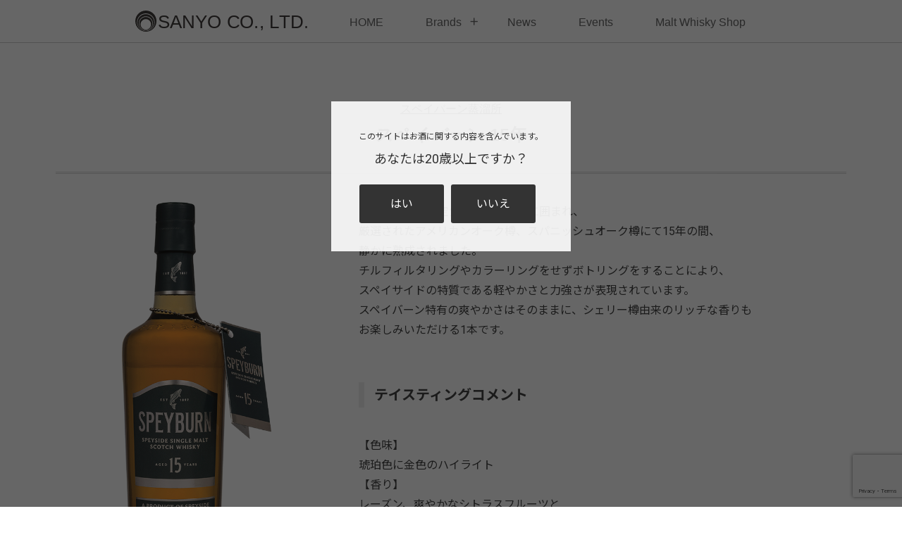

--- FILE ---
content_type: text/html; charset=UTF-8
request_url: https://sanyo-brands.jp/product/%E3%82%B9%E3%83%9A%E3%82%A4%E3%83%90%E3%83%BC%E3%83%B315%E5%B9%B4/
body_size: 8768
content:
<!doctype html>
<html lang="ja" class="menu-no-animation">
<head>
    <meta charset="UTF-8"/>
    <meta name="viewport" content="width=device-width, initial-scale=1"/>
    <meta name="description" content="取扱いブランドのご紹介">
    <meta name="google-site-verification" content="Z6Fuo0pecSywMSVlX4stuiY8C1NK5_PjuWnc1_pDMU0" />
    <!-- Google Tag Manager -->
    <script>(function(w,d,s,l,i){w[l]=w[l]||[];w[l].push({'gtm.start':
                new Date().getTime(),event:'gtm.js'});var f=d.getElementsByTagName(s)[0],
            j=d.createElement(s),dl=l!='dataLayer'?'&l='+l:'';j.async=true;j.src=
            'https://www.googletagmanager.com/gtm.js?id='+i+dl;f.parentNode.insertBefore(j,f);
        })(window,document,'script','dataLayer','GTM-N5Z53QTR');</script>
    <!-- End Google Tag Manager -->

    <link rel="profile" href="https://gmpg.org/xfn/11"/>
    <link rel="icon" type="image/png" href="https://sanyo-brands.jp/wp-content/themes/sb/images/favicon.png">
    <script
            src="https://code.jquery.com/jquery-3.4.1.min.js"
            integrity="sha256-CSXorXvZcTkaix6Yvo6HppcZGetbYMGWSFlBw8HfCJo="
            crossorigin="anonymous"></script>
    <link href="https://fonts.googleapis.com/css2?family=Noto+Sans+JP:wght@400;700&family=Roboto&display=swap" rel="stylesheet">
    <script
            src="https://code.jquery.com/jquery-3.5.1.min.js"
            integrity="sha256-9/aliU8dGd2tb6OSsuzixeV4y/faTqgFtohetphbbj0="
            crossorigin="anonymous"></script>
    <title>スペイバーン 15年 | SANYO CO., LTD.</title>
<meta name='robots' content='max-image-preview:large' />
<link rel="alternate" title="oEmbed (JSON)" type="application/json+oembed" href="https://sanyo-brands.jp/wp-json/oembed/1.0/embed?url=https%3A%2F%2Fsanyo-brands.jp%2Fproduct%2F%25e3%2582%25b9%25e3%2583%259a%25e3%2582%25a4%25e3%2583%2590%25e3%2583%25bc%25e3%2583%25b315%25e5%25b9%25b4%2F" />
<link rel="alternate" title="oEmbed (XML)" type="text/xml+oembed" href="https://sanyo-brands.jp/wp-json/oembed/1.0/embed?url=https%3A%2F%2Fsanyo-brands.jp%2Fproduct%2F%25e3%2582%25b9%25e3%2583%259a%25e3%2582%25a4%25e3%2583%2590%25e3%2583%25bc%25e3%2583%25b315%25e5%25b9%25b4%2F&#038;format=xml" />
<style id='wp-img-auto-sizes-contain-inline-css' type='text/css'>
img:is([sizes=auto i],[sizes^="auto," i]){contain-intrinsic-size:3000px 1500px}
/*# sourceURL=wp-img-auto-sizes-contain-inline-css */
</style>
<style id='wp-block-library-inline-css' type='text/css'>
:root{--wp-block-synced-color:#7a00df;--wp-block-synced-color--rgb:122,0,223;--wp-bound-block-color:var(--wp-block-synced-color);--wp-editor-canvas-background:#ddd;--wp-admin-theme-color:#007cba;--wp-admin-theme-color--rgb:0,124,186;--wp-admin-theme-color-darker-10:#006ba1;--wp-admin-theme-color-darker-10--rgb:0,107,160.5;--wp-admin-theme-color-darker-20:#005a87;--wp-admin-theme-color-darker-20--rgb:0,90,135;--wp-admin-border-width-focus:2px}@media (min-resolution:192dpi){:root{--wp-admin-border-width-focus:1.5px}}.wp-element-button{cursor:pointer}:root .has-very-light-gray-background-color{background-color:#eee}:root .has-very-dark-gray-background-color{background-color:#313131}:root .has-very-light-gray-color{color:#eee}:root .has-very-dark-gray-color{color:#313131}:root .has-vivid-green-cyan-to-vivid-cyan-blue-gradient-background{background:linear-gradient(135deg,#00d084,#0693e3)}:root .has-purple-crush-gradient-background{background:linear-gradient(135deg,#34e2e4,#4721fb 50%,#ab1dfe)}:root .has-hazy-dawn-gradient-background{background:linear-gradient(135deg,#faaca8,#dad0ec)}:root .has-subdued-olive-gradient-background{background:linear-gradient(135deg,#fafae1,#67a671)}:root .has-atomic-cream-gradient-background{background:linear-gradient(135deg,#fdd79a,#004a59)}:root .has-nightshade-gradient-background{background:linear-gradient(135deg,#330968,#31cdcf)}:root .has-midnight-gradient-background{background:linear-gradient(135deg,#020381,#2874fc)}:root{--wp--preset--font-size--normal:16px;--wp--preset--font-size--huge:42px}.has-regular-font-size{font-size:1em}.has-larger-font-size{font-size:2.625em}.has-normal-font-size{font-size:var(--wp--preset--font-size--normal)}.has-huge-font-size{font-size:var(--wp--preset--font-size--huge)}.has-text-align-center{text-align:center}.has-text-align-left{text-align:left}.has-text-align-right{text-align:right}.has-fit-text{white-space:nowrap!important}#end-resizable-editor-section{display:none}.aligncenter{clear:both}.items-justified-left{justify-content:flex-start}.items-justified-center{justify-content:center}.items-justified-right{justify-content:flex-end}.items-justified-space-between{justify-content:space-between}.screen-reader-text{border:0;clip-path:inset(50%);height:1px;margin:-1px;overflow:hidden;padding:0;position:absolute;width:1px;word-wrap:normal!important}.screen-reader-text:focus{background-color:#ddd;clip-path:none;color:#444;display:block;font-size:1em;height:auto;left:5px;line-height:normal;padding:15px 23px 14px;text-decoration:none;top:5px;width:auto;z-index:100000}html :where(.has-border-color){border-style:solid}html :where([style*=border-top-color]){border-top-style:solid}html :where([style*=border-right-color]){border-right-style:solid}html :where([style*=border-bottom-color]){border-bottom-style:solid}html :where([style*=border-left-color]){border-left-style:solid}html :where([style*=border-width]){border-style:solid}html :where([style*=border-top-width]){border-top-style:solid}html :where([style*=border-right-width]){border-right-style:solid}html :where([style*=border-bottom-width]){border-bottom-style:solid}html :where([style*=border-left-width]){border-left-style:solid}html :where(img[class*=wp-image-]){height:auto;max-width:100%}:where(figure){margin:0 0 1em}html :where(.is-position-sticky){--wp-admin--admin-bar--position-offset:var(--wp-admin--admin-bar--height,0px)}@media screen and (max-width:600px){html :where(.is-position-sticky){--wp-admin--admin-bar--position-offset:0px}}

/*# sourceURL=wp-block-library-inline-css */
</style><style id='global-styles-inline-css' type='text/css'>
:root{--wp--preset--aspect-ratio--square: 1;--wp--preset--aspect-ratio--4-3: 4/3;--wp--preset--aspect-ratio--3-4: 3/4;--wp--preset--aspect-ratio--3-2: 3/2;--wp--preset--aspect-ratio--2-3: 2/3;--wp--preset--aspect-ratio--16-9: 16/9;--wp--preset--aspect-ratio--9-16: 9/16;--wp--preset--color--black: #000000;--wp--preset--color--cyan-bluish-gray: #abb8c3;--wp--preset--color--white: #ffffff;--wp--preset--color--pale-pink: #f78da7;--wp--preset--color--vivid-red: #cf2e2e;--wp--preset--color--luminous-vivid-orange: #ff6900;--wp--preset--color--luminous-vivid-amber: #fcb900;--wp--preset--color--light-green-cyan: #7bdcb5;--wp--preset--color--vivid-green-cyan: #00d084;--wp--preset--color--pale-cyan-blue: #8ed1fc;--wp--preset--color--vivid-cyan-blue: #0693e3;--wp--preset--color--vivid-purple: #9b51e0;--wp--preset--gradient--vivid-cyan-blue-to-vivid-purple: linear-gradient(135deg,rgb(6,147,227) 0%,rgb(155,81,224) 100%);--wp--preset--gradient--light-green-cyan-to-vivid-green-cyan: linear-gradient(135deg,rgb(122,220,180) 0%,rgb(0,208,130) 100%);--wp--preset--gradient--luminous-vivid-amber-to-luminous-vivid-orange: linear-gradient(135deg,rgb(252,185,0) 0%,rgb(255,105,0) 100%);--wp--preset--gradient--luminous-vivid-orange-to-vivid-red: linear-gradient(135deg,rgb(255,105,0) 0%,rgb(207,46,46) 100%);--wp--preset--gradient--very-light-gray-to-cyan-bluish-gray: linear-gradient(135deg,rgb(238,238,238) 0%,rgb(169,184,195) 100%);--wp--preset--gradient--cool-to-warm-spectrum: linear-gradient(135deg,rgb(74,234,220) 0%,rgb(151,120,209) 20%,rgb(207,42,186) 40%,rgb(238,44,130) 60%,rgb(251,105,98) 80%,rgb(254,248,76) 100%);--wp--preset--gradient--blush-light-purple: linear-gradient(135deg,rgb(255,206,236) 0%,rgb(152,150,240) 100%);--wp--preset--gradient--blush-bordeaux: linear-gradient(135deg,rgb(254,205,165) 0%,rgb(254,45,45) 50%,rgb(107,0,62) 100%);--wp--preset--gradient--luminous-dusk: linear-gradient(135deg,rgb(255,203,112) 0%,rgb(199,81,192) 50%,rgb(65,88,208) 100%);--wp--preset--gradient--pale-ocean: linear-gradient(135deg,rgb(255,245,203) 0%,rgb(182,227,212) 50%,rgb(51,167,181) 100%);--wp--preset--gradient--electric-grass: linear-gradient(135deg,rgb(202,248,128) 0%,rgb(113,206,126) 100%);--wp--preset--gradient--midnight: linear-gradient(135deg,rgb(2,3,129) 0%,rgb(40,116,252) 100%);--wp--preset--font-size--small: 13px;--wp--preset--font-size--medium: 20px;--wp--preset--font-size--large: 36px;--wp--preset--font-size--x-large: 42px;--wp--preset--spacing--20: 0.44rem;--wp--preset--spacing--30: 0.67rem;--wp--preset--spacing--40: 1rem;--wp--preset--spacing--50: 1.5rem;--wp--preset--spacing--60: 2.25rem;--wp--preset--spacing--70: 3.38rem;--wp--preset--spacing--80: 5.06rem;--wp--preset--shadow--natural: 6px 6px 9px rgba(0, 0, 0, 0.2);--wp--preset--shadow--deep: 12px 12px 50px rgba(0, 0, 0, 0.4);--wp--preset--shadow--sharp: 6px 6px 0px rgba(0, 0, 0, 0.2);--wp--preset--shadow--outlined: 6px 6px 0px -3px rgb(255, 255, 255), 6px 6px rgb(0, 0, 0);--wp--preset--shadow--crisp: 6px 6px 0px rgb(0, 0, 0);}:where(.is-layout-flex){gap: 0.5em;}:where(.is-layout-grid){gap: 0.5em;}body .is-layout-flex{display: flex;}.is-layout-flex{flex-wrap: wrap;align-items: center;}.is-layout-flex > :is(*, div){margin: 0;}body .is-layout-grid{display: grid;}.is-layout-grid > :is(*, div){margin: 0;}:where(.wp-block-columns.is-layout-flex){gap: 2em;}:where(.wp-block-columns.is-layout-grid){gap: 2em;}:where(.wp-block-post-template.is-layout-flex){gap: 1.25em;}:where(.wp-block-post-template.is-layout-grid){gap: 1.25em;}.has-black-color{color: var(--wp--preset--color--black) !important;}.has-cyan-bluish-gray-color{color: var(--wp--preset--color--cyan-bluish-gray) !important;}.has-white-color{color: var(--wp--preset--color--white) !important;}.has-pale-pink-color{color: var(--wp--preset--color--pale-pink) !important;}.has-vivid-red-color{color: var(--wp--preset--color--vivid-red) !important;}.has-luminous-vivid-orange-color{color: var(--wp--preset--color--luminous-vivid-orange) !important;}.has-luminous-vivid-amber-color{color: var(--wp--preset--color--luminous-vivid-amber) !important;}.has-light-green-cyan-color{color: var(--wp--preset--color--light-green-cyan) !important;}.has-vivid-green-cyan-color{color: var(--wp--preset--color--vivid-green-cyan) !important;}.has-pale-cyan-blue-color{color: var(--wp--preset--color--pale-cyan-blue) !important;}.has-vivid-cyan-blue-color{color: var(--wp--preset--color--vivid-cyan-blue) !important;}.has-vivid-purple-color{color: var(--wp--preset--color--vivid-purple) !important;}.has-black-background-color{background-color: var(--wp--preset--color--black) !important;}.has-cyan-bluish-gray-background-color{background-color: var(--wp--preset--color--cyan-bluish-gray) !important;}.has-white-background-color{background-color: var(--wp--preset--color--white) !important;}.has-pale-pink-background-color{background-color: var(--wp--preset--color--pale-pink) !important;}.has-vivid-red-background-color{background-color: var(--wp--preset--color--vivid-red) !important;}.has-luminous-vivid-orange-background-color{background-color: var(--wp--preset--color--luminous-vivid-orange) !important;}.has-luminous-vivid-amber-background-color{background-color: var(--wp--preset--color--luminous-vivid-amber) !important;}.has-light-green-cyan-background-color{background-color: var(--wp--preset--color--light-green-cyan) !important;}.has-vivid-green-cyan-background-color{background-color: var(--wp--preset--color--vivid-green-cyan) !important;}.has-pale-cyan-blue-background-color{background-color: var(--wp--preset--color--pale-cyan-blue) !important;}.has-vivid-cyan-blue-background-color{background-color: var(--wp--preset--color--vivid-cyan-blue) !important;}.has-vivid-purple-background-color{background-color: var(--wp--preset--color--vivid-purple) !important;}.has-black-border-color{border-color: var(--wp--preset--color--black) !important;}.has-cyan-bluish-gray-border-color{border-color: var(--wp--preset--color--cyan-bluish-gray) !important;}.has-white-border-color{border-color: var(--wp--preset--color--white) !important;}.has-pale-pink-border-color{border-color: var(--wp--preset--color--pale-pink) !important;}.has-vivid-red-border-color{border-color: var(--wp--preset--color--vivid-red) !important;}.has-luminous-vivid-orange-border-color{border-color: var(--wp--preset--color--luminous-vivid-orange) !important;}.has-luminous-vivid-amber-border-color{border-color: var(--wp--preset--color--luminous-vivid-amber) !important;}.has-light-green-cyan-border-color{border-color: var(--wp--preset--color--light-green-cyan) !important;}.has-vivid-green-cyan-border-color{border-color: var(--wp--preset--color--vivid-green-cyan) !important;}.has-pale-cyan-blue-border-color{border-color: var(--wp--preset--color--pale-cyan-blue) !important;}.has-vivid-cyan-blue-border-color{border-color: var(--wp--preset--color--vivid-cyan-blue) !important;}.has-vivid-purple-border-color{border-color: var(--wp--preset--color--vivid-purple) !important;}.has-vivid-cyan-blue-to-vivid-purple-gradient-background{background: var(--wp--preset--gradient--vivid-cyan-blue-to-vivid-purple) !important;}.has-light-green-cyan-to-vivid-green-cyan-gradient-background{background: var(--wp--preset--gradient--light-green-cyan-to-vivid-green-cyan) !important;}.has-luminous-vivid-amber-to-luminous-vivid-orange-gradient-background{background: var(--wp--preset--gradient--luminous-vivid-amber-to-luminous-vivid-orange) !important;}.has-luminous-vivid-orange-to-vivid-red-gradient-background{background: var(--wp--preset--gradient--luminous-vivid-orange-to-vivid-red) !important;}.has-very-light-gray-to-cyan-bluish-gray-gradient-background{background: var(--wp--preset--gradient--very-light-gray-to-cyan-bluish-gray) !important;}.has-cool-to-warm-spectrum-gradient-background{background: var(--wp--preset--gradient--cool-to-warm-spectrum) !important;}.has-blush-light-purple-gradient-background{background: var(--wp--preset--gradient--blush-light-purple) !important;}.has-blush-bordeaux-gradient-background{background: var(--wp--preset--gradient--blush-bordeaux) !important;}.has-luminous-dusk-gradient-background{background: var(--wp--preset--gradient--luminous-dusk) !important;}.has-pale-ocean-gradient-background{background: var(--wp--preset--gradient--pale-ocean) !important;}.has-electric-grass-gradient-background{background: var(--wp--preset--gradient--electric-grass) !important;}.has-midnight-gradient-background{background: var(--wp--preset--gradient--midnight) !important;}.has-small-font-size{font-size: var(--wp--preset--font-size--small) !important;}.has-medium-font-size{font-size: var(--wp--preset--font-size--medium) !important;}.has-large-font-size{font-size: var(--wp--preset--font-size--large) !important;}.has-x-large-font-size{font-size: var(--wp--preset--font-size--x-large) !important;}
/*# sourceURL=global-styles-inline-css */
</style>

<style id='classic-theme-styles-inline-css' type='text/css'>
/*! This file is auto-generated */
.wp-block-button__link{color:#fff;background-color:#32373c;border-radius:9999px;box-shadow:none;text-decoration:none;padding:calc(.667em + 2px) calc(1.333em + 2px);font-size:1.125em}.wp-block-file__button{background:#32373c;color:#fff;text-decoration:none}
/*# sourceURL=/wp-includes/css/classic-themes.min.css */
</style>
<link rel='stylesheet' id='contact-form-7-css' href='https://sanyo-brands.jp/wp-content/plugins/contact-form-7/includes/css/styles.css?ver=6.0.2' type='text/css' media='all' />
<link rel='stylesheet' id='dashicons-css' href='https://sanyo-brands.jp/wp-includes/css/dashicons.min.css?ver=6.9' type='text/css' media='all' />
<link rel='stylesheet' id='post-views-counter-frontend-css' href='https://sanyo-brands.jp/wp-content/plugins/post-views-counter/css/frontend.min.css?ver=1.4.8' type='text/css' media='all' />
<link rel='stylesheet' id='sb-main-css' href='https://sanyo-brands.jp/wp-content/themes/sb/dist/css/main.min.css?ver=60' type='text/css' media='all' />
<link rel='stylesheet' id='usces_default_css-css' href='https://sanyo-brands.jp/wp-content/plugins/usc-e-shop/css/usces_default.css?ver=999.999.999' type='text/css' media='all' />
<link rel='stylesheet' id='usces_cart_css-css' href='https://sanyo-brands.jp/wp-content/plugins/usc-e-shop/css/usces_cart.css?ver=999.999.999' type='text/css' media='all' />
<!--n2css--><!--n2js--><script type="text/javascript" src="https://sanyo-brands.jp/wp-includes/js/jquery/jquery.min.js?ver=3.7.1" id="jquery-core-js"></script>
<script type="text/javascript" src="https://sanyo-brands.jp/wp-includes/js/jquery/jquery-migrate.min.js?ver=3.4.1" id="jquery-migrate-js"></script>
<link rel="https://api.w.org/" href="https://sanyo-brands.jp/wp-json/" /><link rel="canonical" href="https://sanyo-brands.jp/product/%e3%82%b9%e3%83%9a%e3%82%a4%e3%83%90%e3%83%bc%e3%83%b315%e5%b9%b4/" />
<link rel='shortlink' href='https://sanyo-brands.jp/?p=275' />
<meta property="og:title" content="スペイバーン 15年 | SANYO CO., LTD." />
<meta property="og:description" content="爽やかな澄んだ空気と豊かな森林に囲まれ、 厳選されたアメリカンオーク樽、スパニッシュオーク樽にて15年の間、 静かに熟成されました。 チルフィルタリングやカラーリングをせずボトリングをすることにより、" />
<meta property="og:type" content="article" />
<meta property="og:url" content="https://sanyo-brands.jp/product/%e3%82%b9%e3%83%9a%e3%82%a4%e3%83%90%e3%83%bc%e3%83%b315%e5%b9%b4/" />
<meta property="og:image" content="https://sanyo-brands.jp/wp-content/uploads/2020/06/15年1.png" />
<meta property="og:site_name" content="SANYO CO., LTD." />
<meta name="twitter:card" content="summary_large_image" />
<meta property="og:locale" content="ja_JP" />
<link rel="icon" href="https://sanyo-brands.jp/wp-content/uploads/2020/07/11113875_422443501293667_4138761256902947825_n-150x150.jpg" sizes="32x32" />
<link rel="icon" href="https://sanyo-brands.jp/wp-content/uploads/2020/07/11113875_422443501293667_4138761256902947825_n-300x300.jpg" sizes="192x192" />
<link rel="apple-touch-icon" href="https://sanyo-brands.jp/wp-content/uploads/2020/07/11113875_422443501293667_4138761256902947825_n-300x300.jpg" />
<meta name="msapplication-TileImage" content="https://sanyo-brands.jp/wp-content/uploads/2020/07/11113875_422443501293667_4138761256902947825_n-300x300.jpg" />
</head>
<body class="wp-singular product-template-default single single-product postid-275 single-format-standard wp-theme-sb">
<!-- Google Tag Manager (noscript) -->
<noscript><iframe src="https://www.googletagmanager.com/ns.html?id=GTM-N5Z53QTR"
                  height="0" width="0" style="display:none;visibility:hidden"></iframe></noscript>
<!-- End Google Tag Manager (noscript) -->
<div id="wrapper">
    <div id="expand_global_menu" class="icon-spaced-menu"><span>Menu</span></div>
    <h1 class="mobile_header_title txt"><a
                href="/" title="三陽物産株式会社"><img src="https://sanyo-brands.jp/wp-content/themes/sb/images/sanyo.svg" alt="三陽物産株式会社"></a></h1>
    <header id="header" class="header-normal">
                <div id="header-bar" class="header-bar  " style="visibility: visible; animation-name: fadeInUp;">
            <div id="header-bar-content" class="header-bar-content has_search">
                <nav id="header-menu" class="header-menu-normal-page">    <div id="header-menu-content">
    <h1 class="header_title txt"><a
                href="/" title="三陽物産株式会社"><img src="https://sanyo-brands.jp/wp-content/themes/sb/images/sanyo.svg" alt="三陽物産株式会社"></a></h1>
    <ul id="global_menu_ul" class="menu_num_5"><li id="menu-item-70" class="menu-item menu-item-type-custom menu-item-object-custom"><a href="/" class="menu-link"><span class="menu-title">HOME</span></a></li>
<li id="menu-item-71" class="menu-item menu-item-type-post_type menu-item-object-page menu-item-has-children"><a href="https://sanyo-brands.jp/brands/" class="menu-link"><span class="menu-title">Brands</span></a>
<ul class="sub-menu">
	<li id="menu-item-76" class="menu-item menu-item-type-custom menu-item-object-custom"><a href="/brands#whisky" class="menu-link"><span class="menu-title">WHISKY/ウイスキー</span></a></li>
	<li id="menu-item-79" class="menu-item menu-item-type-custom menu-item-object-custom"><a href="/brands#beer" class="menu-link"><span class="menu-title">BEER/ビール</span></a></li>
	<li id="menu-item-78" class="menu-item menu-item-type-custom menu-item-object-custom"><a href="/brands#wine" class="menu-link"><span class="menu-title">WINE/ワイン</span></a></li>
	<li id="menu-item-2832" class="menu-item menu-item-type-custom menu-item-object-custom"><a href="/brands#liqueur" class="menu-link"><span class="menu-title">LIQUEUR/リキュール</span></a></li>
</ul>
</li>
<li id="menu-item-74" class="menu-item menu-item-type-taxonomy menu-item-object-category"><a href="https://sanyo-brands.jp/category/news/" class="menu-link"><span class="menu-title">News</span></a></li>
<li id="menu-item-75" class="menu-item menu-item-type-taxonomy menu-item-object-category"><a href="https://sanyo-brands.jp/category/event/" class="menu-link"><span class="menu-title">Events</span></a></li>
<li id="menu-item-514" class="menu-item menu-item-type-custom menu-item-object-custom"><a href="http://modernmaltwhiskymarket.com/" class="menu-link"><span class="menu-title">Malt Whisky Shop</span></a></li>
</ul></div></nav>
            </div>
        </div>
    </header>

<main id="main" class="not-home">
    <div id="main-content" class="clearfix">
        <div id="content" class="content single one-col">
            <div id="article-content">
                <article class="single-article l-single-product post type-post status-publish format-standard">
                    <header class="archive-header">
                                                    <div>
                                <a href="https://sanyo-brands.jp/brand/%e3%82%b9%e3%83%9a%e3%82%a4%e3%83%90%e3%83%bc%e3%83%b3/#"><span>スペイバーン蒸溜所</span></a>
                            </div>
                                                <h1 class="archive-title"><span class="title wow fadeInLeft"
                                                        style="visibility: visible; animation-name: fadeInLeft;">スペイバーン 15年</span>
                        </h1>
                                            </header>
                    <section class="l-single-product__content">
                        <div class="l-single-product__content__image"><img width="348" height="984" src="https://sanyo-brands.jp/wp-content/uploads/2020/06/15年1.png" class="attachment-large size-large wp-post-image" alt="" decoding="async" fetchpriority="high" srcset="https://sanyo-brands.jp/wp-content/uploads/2020/06/15年1.png 348w, https://sanyo-brands.jp/wp-content/uploads/2020/06/15年1-106x300.png 106w, https://sanyo-brands.jp/wp-content/uploads/2020/06/15年1-113x320.png 113w, https://sanyo-brands.jp/wp-content/uploads/2020/06/15年1-226x640.png 226w" sizes="(max-width: 348px) 100vw, 348px" /></div>
                        <div class="l-single-product__content__body">
                            <p>爽やかな澄んだ空気と豊かな森林に囲まれ、<br />
厳選されたアメリカンオーク樽、スパニッシュオーク樽にて15年の間、<br />
静かに熟成されました。<br />
チルフィルタリングやカラーリングをせずボトリングをすることにより、<br />
スペイサイドの特質である軽やかさと力強さが表現されています。</p>
<p>スペイバーン特有の爽やかさはそのままに、シェリー樽由来のリッチな香りも</p>
<p>お楽しみいただける1本です。</p>
                            <h2>テイスティングコメント</h2>
                            <p>【色味】<br />
琥珀色に金色のハイライト</p>
<p>【香り】<br />
レーズン、爽やかなシトラスフルーツと<br />
バニラのスパイシーなノートとダークチョコレートのヒント。</p>
<p>【味わい】<br />
オレンジ、トフィー、バニラとレザーのノート、優しいスパイス。<br />
甘く、クリーミーな温かいスパイスのフィニッシュ。</p>
                                                            <h2>詳細</h2>
                                <div class="l-single-product__spec">
                                    <table>
                                        <tbody>
                                                                                    <tr>
                                                <th>熟成年数</th>
                                                <td>
                                                    <span>15年</span>
                                                </td>
                                            </tr>
                                                                                    <tr>
                                                <th>アルコール度数</th>
                                                <td>
                                                    <span>46.0%</span>
                                                </td>
                                            </tr>
                                                                                    <tr>
                                                <th>容量(ml)</th>
                                                <td>
                                                    <span>700ml</span>
                                                </td>
                                            </tr>
                                                                                    <tr>
                                                <th>入数</th>
                                                <td>
                                                    <span>6本</span>
                                                </td>
                                            </tr>
                                                                                    <tr>
                                                <th>原産国</th>
                                                <td>
                                                    <span>スコットランド</span>
                                                </td>
                                            </tr>
                                                                                    <tr>
                                                <th>地域</th>
                                                <td>
                                                    <span>スペイサイド</span>
                                                </td>
                                            </tr>
                                                                                    <tr>
                                                <th>希望小売価格</th>
                                                <td>
                                                    <span>12,000円（税別）</span>
                                                </td>
                                            </tr>
                                                                                </tbody>
                                    </table>
                                </div>
                                                    </div>
                    </section>
                </article>
                <hr>
                <article class="single-article l-single-product post type-post status-publish format-standard" style="margin-top: 30px;">
                    <div style="text-align: center;margin:3em 0;">スペイバーン蒸溜所に関連する商品</div>
                    <div class="l-single-brand__products">
                                                    <a href="https://sanyo-brands.jp/product/%e3%82%b9%e3%83%9a%e3%82%a4%e3%83%90%e3%83%bc%e3%83%b3-%e3%83%90%e3%83%bc%e3%83%9c%e3%83%b3%e3%82%ab%e3%82%b9%e3%82%af/" class="l-single-brand__products__product">
                                <div class="image  wow fadeInDown"><img width="75" height="300" src="https://sanyo-brands.jp/wp-content/uploads/2025/07/SB-Bourbon-75x300.png" class="attachment-medium size-medium wp-post-image" alt="" decoding="async" srcset="https://sanyo-brands.jp/wp-content/uploads/2025/07/SB-Bourbon-75x300.png 75w, https://sanyo-brands.jp/wp-content/uploads/2025/07/SB-Bourbon-257x1024.png 257w, https://sanyo-brands.jp/wp-content/uploads/2025/07/SB-Bourbon-80x320.png 80w" sizes="(max-width: 75px) 100vw, 75px" /></div>
                                <div class="name">スペイバーン バーボンカスク</div>
                            </a>
                                                    <a href="https://sanyo-brands.jp/product/%e3%82%b9%e3%83%9a%e3%82%a4%e3%83%90%e3%83%bc%e3%83%b3-%e3%83%a9%e3%83%a0%e3%82%ab%e3%82%b9%e3%82%af/" class="l-single-brand__products__product">
                                <div class="image  wow fadeInDown"><img width="93" height="300" src="https://sanyo-brands.jp/wp-content/uploads/2025/07/SB-Rum-cask-bottle-2-93x300.png" class="attachment-medium size-medium wp-post-image" alt="" decoding="async" srcset="https://sanyo-brands.jp/wp-content/uploads/2025/07/SB-Rum-cask-bottle-2-93x300.png 93w, https://sanyo-brands.jp/wp-content/uploads/2025/07/SB-Rum-cask-bottle-2-316x1024.png 316w, https://sanyo-brands.jp/wp-content/uploads/2025/07/SB-Rum-cask-bottle-2-474x1536.png 474w, https://sanyo-brands.jp/wp-content/uploads/2025/07/SB-Rum-cask-bottle-2-99x320.png 99w, https://sanyo-brands.jp/wp-content/uploads/2025/07/SB-Rum-cask-bottle-2-198x640.png 198w, https://sanyo-brands.jp/wp-content/uploads/2025/07/SB-Rum-cask-bottle-2.png 597w" sizes="(max-width: 93px) 100vw, 93px" /></div>
                                <div class="name">スペイバーン ラムカスク</div>
                            </a>
                                                    <a href="https://sanyo-brands.jp/product/%e3%82%b9%e3%83%9a%e3%82%a4%e3%83%90%e3%83%bc%e3%83%b310%e5%b9%b4/" class="l-single-brand__products__product">
                                <div class="image  wow fadeInDown"><img width="80" height="300" src="https://sanyo-brands.jp/wp-content/uploads/2020/06/SB10_New-1-80x300.jpg" class="attachment-medium size-medium wp-post-image" alt="" decoding="async" loading="lazy" srcset="https://sanyo-brands.jp/wp-content/uploads/2020/06/SB10_New-1-80x300.jpg 80w, https://sanyo-brands.jp/wp-content/uploads/2020/06/SB10_New-1-272x1024.jpg 272w, https://sanyo-brands.jp/wp-content/uploads/2020/06/SB10_New-1-768x2890.jpg 768w, https://sanyo-brands.jp/wp-content/uploads/2020/06/SB10_New-1-408x1536.jpg 408w, https://sanyo-brands.jp/wp-content/uploads/2020/06/SB10_New-1-544x2048.jpg 544w, https://sanyo-brands.jp/wp-content/uploads/2020/06/SB10_New-1-85x320.jpg 85w, https://sanyo-brands.jp/wp-content/uploads/2020/06/SB10_New-1-170x640.jpg 170w, https://sanyo-brands.jp/wp-content/uploads/2020/06/SB10_New-1-scaled.jpg 680w" sizes="auto, (max-width: 80px) 100vw, 80px" /></div>
                                <div class="name">スペイバーン 10年</div>
                            </a>
                                                    <a href="https://sanyo-brands.jp/product/%e3%82%b9%e3%83%9a%e3%82%a4%e3%83%90%e3%83%bc%e3%83%b315%e5%b9%b4/" class="l-single-brand__products__product">
                                <div class="image  wow fadeInDown"><img width="106" height="300" src="https://sanyo-brands.jp/wp-content/uploads/2020/06/15年1-106x300.png" class="attachment-medium size-medium wp-post-image" alt="" decoding="async" loading="lazy" srcset="https://sanyo-brands.jp/wp-content/uploads/2020/06/15年1-106x300.png 106w, https://sanyo-brands.jp/wp-content/uploads/2020/06/15年1-113x320.png 113w, https://sanyo-brands.jp/wp-content/uploads/2020/06/15年1-226x640.png 226w, https://sanyo-brands.jp/wp-content/uploads/2020/06/15年1.png 348w" sizes="auto, (max-width: 106px) 100vw, 106px" /></div>
                                <div class="name">スペイバーン 15年</div>
                            </a>
                                                    <a href="https://sanyo-brands.jp/product/%e3%82%b9%e3%83%9a%e3%82%a4%e3%83%90%e3%83%bc%e3%83%b318%e5%b9%b4/" class="l-single-brand__products__product">
                                <div class="image  wow fadeInDown"><img width="104" height="300" src="https://sanyo-brands.jp/wp-content/uploads/2020/06/SB18-104x300.png" class="attachment-medium size-medium wp-post-image" alt="" decoding="async" loading="lazy" srcset="https://sanyo-brands.jp/wp-content/uploads/2020/06/SB18-104x300.png 104w, https://sanyo-brands.jp/wp-content/uploads/2020/06/SB18-354x1024.png 354w, https://sanyo-brands.jp/wp-content/uploads/2020/06/SB18-111x320.png 111w, https://sanyo-brands.jp/wp-content/uploads/2020/06/SB18-221x640.png 221w, https://sanyo-brands.jp/wp-content/uploads/2020/06/SB18.png 457w" sizes="auto, (max-width: 104px) 100vw, 104px" /></div>
                                <div class="name">スペイバーン 18年</div>
                            </a>
                                            </div>
                </article>
            </div>
        </div>
        <aside id="sidebar" class="sidebar right">
        </aside>
        <ul class="l-sidebar l-sidebar--product-below"><li id="media_image-3" class="widget widget_media_image l-sidebar__item"><h2 class="l-sidebar__title">Malt Shop &#8211; modern malt whisky market</h2><a href="http://modernmaltwhiskymarket.com/"><img width="1024" height="127" src="https://sanyo-brands.jp/wp-content/uploads/2020/07/Malt-Shop-modern-malt-whisky-market-1024x127.jpg" class="image wp-image-887  attachment-large size-large" alt="" style="max-width: 100%; height: auto;" title="Single Malt Shop - modern malt whisky market" decoding="async" loading="lazy" srcset="https://sanyo-brands.jp/wp-content/uploads/2020/07/Malt-Shop-modern-malt-whisky-market-1024x127.jpg 1024w, https://sanyo-brands.jp/wp-content/uploads/2020/07/Malt-Shop-modern-malt-whisky-market-300x37.jpg 300w, https://sanyo-brands.jp/wp-content/uploads/2020/07/Malt-Shop-modern-malt-whisky-market-768x95.jpg 768w, https://sanyo-brands.jp/wp-content/uploads/2020/07/Malt-Shop-modern-malt-whisky-market-1536x190.jpg 1536w, https://sanyo-brands.jp/wp-content/uploads/2020/07/Malt-Shop-modern-malt-whisky-market.jpg 1920w" sizes="auto, (max-width: 1024px) 100vw, 1024px" /></a></li></ul>
        <nav id="dp_breadcrumb_nav" class="dp_breadcrumb_nav clearfix">
            <ul>
                <li><a href="https://sanyo-brands.jp" class="nav_home"><span>HOME</span></a></li>
                                    <li>
                        <a href="https://sanyo-brands.jp/brand/%e3%82%b9%e3%83%9a%e3%82%a4%e3%83%90%e3%83%bc%e3%83%b3/#"><span>スペイバーン蒸溜所</span></a>
                    </li>
                                <li><span>スペイバーン 15年</span></li>
            </ul>
        </nav>
    </div>
</main>
</div>

<footer id="footer" class="footer">
    <div id="footer-content" class="footer-content">
        <ul id="footer_menu_ul" class="menu wow fadeInUp" style="visibility: hidden; animation-name: none;">
            <li><a href="https://sanyo-brands.jp/about-us" class="menu-link"><span class="menu-title">会社概要</span></a></li>
            <li><a href="https://sanyo-brands.jp/privacy-policy" class="menu-link"><span class="menu-title">プライバシーポリシー</span></a></li>
            <li><a href="https://sanyo-brands.jp/inquiry" class="menu-link"><span class="menu-title">お問い合わせ</span></a>
            </li>

        </ul>
        <div id="footer-copyright">
            <span>© <a href="http://www.sanyo-bussan.co.jp/"><small>SANYO CO.,LTD.</small></a></span>
        </div>
    </div>
    <div class="gotop" style="display: none;">
        <a href="#wrapper" title="GO TOP"><span>TOP</span></a>
    </div>
</footer>
<input type="checkbox" aria-hidden="true" id="search-modal-trigger" class="search-modal-trigger">
<!--<label for="search-modal-trigger" role="button" id="header-search" class="header-search wow fadeInUp"-->
<!--       style="visibility: visible; animation-name: fadeInUp;"><i class="modal-trigger icon-search"></i></label>-->
<!--<div class="search-modal-window">-->
<!--    <form role="search" method="get" class="search-form with-params" target="_top"-->
<!--          action="/">-->
<!--        <div class="words-area"><label><span class="screen-reader-text">検索</span><input type="search"-->
<!--                                                                                        class="search-field"-->
<!--                                                                                        placeholder="キーワードを入力して検索"-->
<!--                                                                                        value="" name="s" title="検索"-->
<!--                                                                                        required=""></label></div>-->
<!--        <div class="params-area">-->
<!--        </div>-->
<!--        <div class="submit-area">-->
<!--            <button type="submit" class="search-btn"><i class="icon-search"></i><span>検索</span></button>-->
<!--        </div>-->
<!--    </form>-->
<!--</div>-->
<div id="fb-root" class=" fb_reset">
    <div style="position: absolute; top: -10000px; width: 0px; height: 0px;">
        <div></div>
    </div>
</div>
<script type="speculationrules">
{"prefetch":[{"source":"document","where":{"and":[{"href_matches":"/*"},{"not":{"href_matches":["/wp-*.php","/wp-admin/*","/wp-content/uploads/*","/wp-content/*","/wp-content/plugins/*","/wp-content/themes/sb/*","/*\\?(.+)"]}},{"not":{"selector_matches":"a[rel~=\"nofollow\"]"}},{"not":{"selector_matches":".no-prefetch, .no-prefetch a"}}]},"eagerness":"conservative"}]}
</script>
	<script type='text/javascript'>
		uscesL10n = {
			
			'ajaxurl': "https://sanyo-brands.jp/wp-admin/admin-ajax.php",
			'loaderurl': "https://sanyo-brands.jp/wp-content/plugins/usc-e-shop/images/loading.gif",
			'post_id': "275",
			'cart_number': "1937",
			'is_cart_row': false,
			'opt_esse': new Array(  ),
			'opt_means': new Array(  ),
			'mes_opts': new Array(  ),
			'key_opts': new Array(  ),
			'previous_url': "https://sanyo-brands.jp",
			'itemRestriction': "",
			'itemOrderAcceptable': "0",
			'uscespage': "",
			'uscesid': "MDR2MzBqNmYwOXFlMjRmNXBlOHFwMXZ2NGVxNzhzMHNwM3YyNjhyX2FjdGluZ18wX0E%3D",
			'wc_nonce': "3fbbfe35c3"
		}
	</script>
	<script type='text/javascript' src='https://sanyo-brands.jp/wp-content/plugins/usc-e-shop/js/usces_cart.js'></script>
<!-- Welcart version : v999.999.999 -->
<script type="text/javascript" src="https://sanyo-brands.jp/wp-includes/js/dist/hooks.min.js?ver=dd5603f07f9220ed27f1" id="wp-hooks-js"></script>
<script type="text/javascript" src="https://sanyo-brands.jp/wp-includes/js/dist/i18n.min.js?ver=c26c3dc7bed366793375" id="wp-i18n-js"></script>
<script type="text/javascript" id="wp-i18n-js-after">
/* <![CDATA[ */
wp.i18n.setLocaleData( { 'text direction\u0004ltr': [ 'ltr' ] } );
//# sourceURL=wp-i18n-js-after
/* ]]> */
</script>
<script type="text/javascript" src="https://sanyo-brands.jp/wp-content/plugins/contact-form-7/includes/swv/js/index.js?ver=6.0.2" id="swv-js"></script>
<script type="text/javascript" id="contact-form-7-js-translations">
/* <![CDATA[ */
( function( domain, translations ) {
	var localeData = translations.locale_data[ domain ] || translations.locale_data.messages;
	localeData[""].domain = domain;
	wp.i18n.setLocaleData( localeData, domain );
} )( "contact-form-7", {"translation-revision-date":"2024-11-05 02:21:01+0000","generator":"GlotPress\/4.0.1","domain":"messages","locale_data":{"messages":{"":{"domain":"messages","plural-forms":"nplurals=1; plural=0;","lang":"ja_JP"},"This contact form is placed in the wrong place.":["\u3053\u306e\u30b3\u30f3\u30bf\u30af\u30c8\u30d5\u30a9\u30fc\u30e0\u306f\u9593\u9055\u3063\u305f\u4f4d\u7f6e\u306b\u7f6e\u304b\u308c\u3066\u3044\u307e\u3059\u3002"],"Error:":["\u30a8\u30e9\u30fc:"]}},"comment":{"reference":"includes\/js\/index.js"}} );
//# sourceURL=contact-form-7-js-translations
/* ]]> */
</script>
<script type="text/javascript" id="contact-form-7-js-before">
/* <![CDATA[ */
var wpcf7 = {
    "api": {
        "root": "https:\/\/sanyo-brands.jp\/wp-json\/",
        "namespace": "contact-form-7\/v1"
    }
};
//# sourceURL=contact-form-7-js-before
/* ]]> */
</script>
<script type="text/javascript" src="https://sanyo-brands.jp/wp-content/plugins/contact-form-7/includes/js/index.js?ver=6.0.2" id="contact-form-7-js"></script>
<script type="text/javascript" src="https://sanyo-brands.jp/wp-content/themes/sb/dist/js/jquery/jquery.autopager.min.js?ver=60" id="sb-autopager-js"></script>
<script type="text/javascript" src="https://sanyo-brands.jp/wp-content/themes/sb/dist/js/jquery/jquery.easing.min.js?ver=60" id="sb-easing-js"></script>
<script type="text/javascript" src="https://sanyo-brands.jp/wp-content/themes/sb/dist/js/jquery/jquery.fitvids.min.js?ver=60" id="sb-fitvids-js"></script>
<script type="text/javascript" src="https://sanyo-brands.jp/wp-content/themes/sb/dist/js/jquery/jquery.modernizr.min.js?ver=60" id="sb-modernizr-js"></script>
<script type="text/javascript" src="https://sanyo-brands.jp/wp-content/themes/sb/dist/js/jquery/jquery.imagesloaded.min.js?ver=60" id="sb-imagesloaded-js"></script>
<script type="text/javascript" src="https://sanyo-brands.jp/wp-content/themes/sb/dist/js/wow.min.js?ver=60" id="sb-wow-js"></script>
<script type="text/javascript" src="https://sanyo-brands.jp/wp-content/themes/sb/dist/js/jquery/jquery.masonry.min.js?ver=60" id="sb-masonry-js"></script>
<script type="text/javascript" src="https://sanyo-brands.jp/wp-content/themes/sb/dist/js/main.min.js?ver=60" id="sb-main-js"></script>
<script type="text/javascript" src="https://www.google.com/recaptcha/api.js?render=6LcePskgAAAAACVhibfk-kJu7YtJif9mII4ITmb0&amp;ver=3.0" id="google-recaptcha-js"></script>
<script type="text/javascript" src="https://sanyo-brands.jp/wp-includes/js/dist/vendor/wp-polyfill.min.js?ver=3.15.0" id="wp-polyfill-js"></script>
<script type="text/javascript" id="wpcf7-recaptcha-js-before">
/* <![CDATA[ */
var wpcf7_recaptcha = {
    "sitekey": "6LcePskgAAAAACVhibfk-kJu7YtJif9mII4ITmb0",
    "actions": {
        "homepage": "homepage",
        "contactform": "contactform"
    }
};
//# sourceURL=wpcf7-recaptcha-js-before
/* ]]> */
</script>
<script type="text/javascript" src="https://sanyo-brands.jp/wp-content/plugins/contact-form-7/modules/recaptcha/index.js?ver=6.0.2" id="wpcf7-recaptcha-js"></script>
</body></html>


--- FILE ---
content_type: text/html; charset=utf-8
request_url: https://www.google.com/recaptcha/api2/anchor?ar=1&k=6LcePskgAAAAACVhibfk-kJu7YtJif9mII4ITmb0&co=aHR0cHM6Ly9zYW55by1icmFuZHMuanA6NDQz&hl=en&v=N67nZn4AqZkNcbeMu4prBgzg&size=invisible&anchor-ms=20000&execute-ms=30000&cb=kxxj7jtl3b6
body_size: 49088
content:
<!DOCTYPE HTML><html dir="ltr" lang="en"><head><meta http-equiv="Content-Type" content="text/html; charset=UTF-8">
<meta http-equiv="X-UA-Compatible" content="IE=edge">
<title>reCAPTCHA</title>
<style type="text/css">
/* cyrillic-ext */
@font-face {
  font-family: 'Roboto';
  font-style: normal;
  font-weight: 400;
  font-stretch: 100%;
  src: url(//fonts.gstatic.com/s/roboto/v48/KFO7CnqEu92Fr1ME7kSn66aGLdTylUAMa3GUBHMdazTgWw.woff2) format('woff2');
  unicode-range: U+0460-052F, U+1C80-1C8A, U+20B4, U+2DE0-2DFF, U+A640-A69F, U+FE2E-FE2F;
}
/* cyrillic */
@font-face {
  font-family: 'Roboto';
  font-style: normal;
  font-weight: 400;
  font-stretch: 100%;
  src: url(//fonts.gstatic.com/s/roboto/v48/KFO7CnqEu92Fr1ME7kSn66aGLdTylUAMa3iUBHMdazTgWw.woff2) format('woff2');
  unicode-range: U+0301, U+0400-045F, U+0490-0491, U+04B0-04B1, U+2116;
}
/* greek-ext */
@font-face {
  font-family: 'Roboto';
  font-style: normal;
  font-weight: 400;
  font-stretch: 100%;
  src: url(//fonts.gstatic.com/s/roboto/v48/KFO7CnqEu92Fr1ME7kSn66aGLdTylUAMa3CUBHMdazTgWw.woff2) format('woff2');
  unicode-range: U+1F00-1FFF;
}
/* greek */
@font-face {
  font-family: 'Roboto';
  font-style: normal;
  font-weight: 400;
  font-stretch: 100%;
  src: url(//fonts.gstatic.com/s/roboto/v48/KFO7CnqEu92Fr1ME7kSn66aGLdTylUAMa3-UBHMdazTgWw.woff2) format('woff2');
  unicode-range: U+0370-0377, U+037A-037F, U+0384-038A, U+038C, U+038E-03A1, U+03A3-03FF;
}
/* math */
@font-face {
  font-family: 'Roboto';
  font-style: normal;
  font-weight: 400;
  font-stretch: 100%;
  src: url(//fonts.gstatic.com/s/roboto/v48/KFO7CnqEu92Fr1ME7kSn66aGLdTylUAMawCUBHMdazTgWw.woff2) format('woff2');
  unicode-range: U+0302-0303, U+0305, U+0307-0308, U+0310, U+0312, U+0315, U+031A, U+0326-0327, U+032C, U+032F-0330, U+0332-0333, U+0338, U+033A, U+0346, U+034D, U+0391-03A1, U+03A3-03A9, U+03B1-03C9, U+03D1, U+03D5-03D6, U+03F0-03F1, U+03F4-03F5, U+2016-2017, U+2034-2038, U+203C, U+2040, U+2043, U+2047, U+2050, U+2057, U+205F, U+2070-2071, U+2074-208E, U+2090-209C, U+20D0-20DC, U+20E1, U+20E5-20EF, U+2100-2112, U+2114-2115, U+2117-2121, U+2123-214F, U+2190, U+2192, U+2194-21AE, U+21B0-21E5, U+21F1-21F2, U+21F4-2211, U+2213-2214, U+2216-22FF, U+2308-230B, U+2310, U+2319, U+231C-2321, U+2336-237A, U+237C, U+2395, U+239B-23B7, U+23D0, U+23DC-23E1, U+2474-2475, U+25AF, U+25B3, U+25B7, U+25BD, U+25C1, U+25CA, U+25CC, U+25FB, U+266D-266F, U+27C0-27FF, U+2900-2AFF, U+2B0E-2B11, U+2B30-2B4C, U+2BFE, U+3030, U+FF5B, U+FF5D, U+1D400-1D7FF, U+1EE00-1EEFF;
}
/* symbols */
@font-face {
  font-family: 'Roboto';
  font-style: normal;
  font-weight: 400;
  font-stretch: 100%;
  src: url(//fonts.gstatic.com/s/roboto/v48/KFO7CnqEu92Fr1ME7kSn66aGLdTylUAMaxKUBHMdazTgWw.woff2) format('woff2');
  unicode-range: U+0001-000C, U+000E-001F, U+007F-009F, U+20DD-20E0, U+20E2-20E4, U+2150-218F, U+2190, U+2192, U+2194-2199, U+21AF, U+21E6-21F0, U+21F3, U+2218-2219, U+2299, U+22C4-22C6, U+2300-243F, U+2440-244A, U+2460-24FF, U+25A0-27BF, U+2800-28FF, U+2921-2922, U+2981, U+29BF, U+29EB, U+2B00-2BFF, U+4DC0-4DFF, U+FFF9-FFFB, U+10140-1018E, U+10190-1019C, U+101A0, U+101D0-101FD, U+102E0-102FB, U+10E60-10E7E, U+1D2C0-1D2D3, U+1D2E0-1D37F, U+1F000-1F0FF, U+1F100-1F1AD, U+1F1E6-1F1FF, U+1F30D-1F30F, U+1F315, U+1F31C, U+1F31E, U+1F320-1F32C, U+1F336, U+1F378, U+1F37D, U+1F382, U+1F393-1F39F, U+1F3A7-1F3A8, U+1F3AC-1F3AF, U+1F3C2, U+1F3C4-1F3C6, U+1F3CA-1F3CE, U+1F3D4-1F3E0, U+1F3ED, U+1F3F1-1F3F3, U+1F3F5-1F3F7, U+1F408, U+1F415, U+1F41F, U+1F426, U+1F43F, U+1F441-1F442, U+1F444, U+1F446-1F449, U+1F44C-1F44E, U+1F453, U+1F46A, U+1F47D, U+1F4A3, U+1F4B0, U+1F4B3, U+1F4B9, U+1F4BB, U+1F4BF, U+1F4C8-1F4CB, U+1F4D6, U+1F4DA, U+1F4DF, U+1F4E3-1F4E6, U+1F4EA-1F4ED, U+1F4F7, U+1F4F9-1F4FB, U+1F4FD-1F4FE, U+1F503, U+1F507-1F50B, U+1F50D, U+1F512-1F513, U+1F53E-1F54A, U+1F54F-1F5FA, U+1F610, U+1F650-1F67F, U+1F687, U+1F68D, U+1F691, U+1F694, U+1F698, U+1F6AD, U+1F6B2, U+1F6B9-1F6BA, U+1F6BC, U+1F6C6-1F6CF, U+1F6D3-1F6D7, U+1F6E0-1F6EA, U+1F6F0-1F6F3, U+1F6F7-1F6FC, U+1F700-1F7FF, U+1F800-1F80B, U+1F810-1F847, U+1F850-1F859, U+1F860-1F887, U+1F890-1F8AD, U+1F8B0-1F8BB, U+1F8C0-1F8C1, U+1F900-1F90B, U+1F93B, U+1F946, U+1F984, U+1F996, U+1F9E9, U+1FA00-1FA6F, U+1FA70-1FA7C, U+1FA80-1FA89, U+1FA8F-1FAC6, U+1FACE-1FADC, U+1FADF-1FAE9, U+1FAF0-1FAF8, U+1FB00-1FBFF;
}
/* vietnamese */
@font-face {
  font-family: 'Roboto';
  font-style: normal;
  font-weight: 400;
  font-stretch: 100%;
  src: url(//fonts.gstatic.com/s/roboto/v48/KFO7CnqEu92Fr1ME7kSn66aGLdTylUAMa3OUBHMdazTgWw.woff2) format('woff2');
  unicode-range: U+0102-0103, U+0110-0111, U+0128-0129, U+0168-0169, U+01A0-01A1, U+01AF-01B0, U+0300-0301, U+0303-0304, U+0308-0309, U+0323, U+0329, U+1EA0-1EF9, U+20AB;
}
/* latin-ext */
@font-face {
  font-family: 'Roboto';
  font-style: normal;
  font-weight: 400;
  font-stretch: 100%;
  src: url(//fonts.gstatic.com/s/roboto/v48/KFO7CnqEu92Fr1ME7kSn66aGLdTylUAMa3KUBHMdazTgWw.woff2) format('woff2');
  unicode-range: U+0100-02BA, U+02BD-02C5, U+02C7-02CC, U+02CE-02D7, U+02DD-02FF, U+0304, U+0308, U+0329, U+1D00-1DBF, U+1E00-1E9F, U+1EF2-1EFF, U+2020, U+20A0-20AB, U+20AD-20C0, U+2113, U+2C60-2C7F, U+A720-A7FF;
}
/* latin */
@font-face {
  font-family: 'Roboto';
  font-style: normal;
  font-weight: 400;
  font-stretch: 100%;
  src: url(//fonts.gstatic.com/s/roboto/v48/KFO7CnqEu92Fr1ME7kSn66aGLdTylUAMa3yUBHMdazQ.woff2) format('woff2');
  unicode-range: U+0000-00FF, U+0131, U+0152-0153, U+02BB-02BC, U+02C6, U+02DA, U+02DC, U+0304, U+0308, U+0329, U+2000-206F, U+20AC, U+2122, U+2191, U+2193, U+2212, U+2215, U+FEFF, U+FFFD;
}
/* cyrillic-ext */
@font-face {
  font-family: 'Roboto';
  font-style: normal;
  font-weight: 500;
  font-stretch: 100%;
  src: url(//fonts.gstatic.com/s/roboto/v48/KFO7CnqEu92Fr1ME7kSn66aGLdTylUAMa3GUBHMdazTgWw.woff2) format('woff2');
  unicode-range: U+0460-052F, U+1C80-1C8A, U+20B4, U+2DE0-2DFF, U+A640-A69F, U+FE2E-FE2F;
}
/* cyrillic */
@font-face {
  font-family: 'Roboto';
  font-style: normal;
  font-weight: 500;
  font-stretch: 100%;
  src: url(//fonts.gstatic.com/s/roboto/v48/KFO7CnqEu92Fr1ME7kSn66aGLdTylUAMa3iUBHMdazTgWw.woff2) format('woff2');
  unicode-range: U+0301, U+0400-045F, U+0490-0491, U+04B0-04B1, U+2116;
}
/* greek-ext */
@font-face {
  font-family: 'Roboto';
  font-style: normal;
  font-weight: 500;
  font-stretch: 100%;
  src: url(//fonts.gstatic.com/s/roboto/v48/KFO7CnqEu92Fr1ME7kSn66aGLdTylUAMa3CUBHMdazTgWw.woff2) format('woff2');
  unicode-range: U+1F00-1FFF;
}
/* greek */
@font-face {
  font-family: 'Roboto';
  font-style: normal;
  font-weight: 500;
  font-stretch: 100%;
  src: url(//fonts.gstatic.com/s/roboto/v48/KFO7CnqEu92Fr1ME7kSn66aGLdTylUAMa3-UBHMdazTgWw.woff2) format('woff2');
  unicode-range: U+0370-0377, U+037A-037F, U+0384-038A, U+038C, U+038E-03A1, U+03A3-03FF;
}
/* math */
@font-face {
  font-family: 'Roboto';
  font-style: normal;
  font-weight: 500;
  font-stretch: 100%;
  src: url(//fonts.gstatic.com/s/roboto/v48/KFO7CnqEu92Fr1ME7kSn66aGLdTylUAMawCUBHMdazTgWw.woff2) format('woff2');
  unicode-range: U+0302-0303, U+0305, U+0307-0308, U+0310, U+0312, U+0315, U+031A, U+0326-0327, U+032C, U+032F-0330, U+0332-0333, U+0338, U+033A, U+0346, U+034D, U+0391-03A1, U+03A3-03A9, U+03B1-03C9, U+03D1, U+03D5-03D6, U+03F0-03F1, U+03F4-03F5, U+2016-2017, U+2034-2038, U+203C, U+2040, U+2043, U+2047, U+2050, U+2057, U+205F, U+2070-2071, U+2074-208E, U+2090-209C, U+20D0-20DC, U+20E1, U+20E5-20EF, U+2100-2112, U+2114-2115, U+2117-2121, U+2123-214F, U+2190, U+2192, U+2194-21AE, U+21B0-21E5, U+21F1-21F2, U+21F4-2211, U+2213-2214, U+2216-22FF, U+2308-230B, U+2310, U+2319, U+231C-2321, U+2336-237A, U+237C, U+2395, U+239B-23B7, U+23D0, U+23DC-23E1, U+2474-2475, U+25AF, U+25B3, U+25B7, U+25BD, U+25C1, U+25CA, U+25CC, U+25FB, U+266D-266F, U+27C0-27FF, U+2900-2AFF, U+2B0E-2B11, U+2B30-2B4C, U+2BFE, U+3030, U+FF5B, U+FF5D, U+1D400-1D7FF, U+1EE00-1EEFF;
}
/* symbols */
@font-face {
  font-family: 'Roboto';
  font-style: normal;
  font-weight: 500;
  font-stretch: 100%;
  src: url(//fonts.gstatic.com/s/roboto/v48/KFO7CnqEu92Fr1ME7kSn66aGLdTylUAMaxKUBHMdazTgWw.woff2) format('woff2');
  unicode-range: U+0001-000C, U+000E-001F, U+007F-009F, U+20DD-20E0, U+20E2-20E4, U+2150-218F, U+2190, U+2192, U+2194-2199, U+21AF, U+21E6-21F0, U+21F3, U+2218-2219, U+2299, U+22C4-22C6, U+2300-243F, U+2440-244A, U+2460-24FF, U+25A0-27BF, U+2800-28FF, U+2921-2922, U+2981, U+29BF, U+29EB, U+2B00-2BFF, U+4DC0-4DFF, U+FFF9-FFFB, U+10140-1018E, U+10190-1019C, U+101A0, U+101D0-101FD, U+102E0-102FB, U+10E60-10E7E, U+1D2C0-1D2D3, U+1D2E0-1D37F, U+1F000-1F0FF, U+1F100-1F1AD, U+1F1E6-1F1FF, U+1F30D-1F30F, U+1F315, U+1F31C, U+1F31E, U+1F320-1F32C, U+1F336, U+1F378, U+1F37D, U+1F382, U+1F393-1F39F, U+1F3A7-1F3A8, U+1F3AC-1F3AF, U+1F3C2, U+1F3C4-1F3C6, U+1F3CA-1F3CE, U+1F3D4-1F3E0, U+1F3ED, U+1F3F1-1F3F3, U+1F3F5-1F3F7, U+1F408, U+1F415, U+1F41F, U+1F426, U+1F43F, U+1F441-1F442, U+1F444, U+1F446-1F449, U+1F44C-1F44E, U+1F453, U+1F46A, U+1F47D, U+1F4A3, U+1F4B0, U+1F4B3, U+1F4B9, U+1F4BB, U+1F4BF, U+1F4C8-1F4CB, U+1F4D6, U+1F4DA, U+1F4DF, U+1F4E3-1F4E6, U+1F4EA-1F4ED, U+1F4F7, U+1F4F9-1F4FB, U+1F4FD-1F4FE, U+1F503, U+1F507-1F50B, U+1F50D, U+1F512-1F513, U+1F53E-1F54A, U+1F54F-1F5FA, U+1F610, U+1F650-1F67F, U+1F687, U+1F68D, U+1F691, U+1F694, U+1F698, U+1F6AD, U+1F6B2, U+1F6B9-1F6BA, U+1F6BC, U+1F6C6-1F6CF, U+1F6D3-1F6D7, U+1F6E0-1F6EA, U+1F6F0-1F6F3, U+1F6F7-1F6FC, U+1F700-1F7FF, U+1F800-1F80B, U+1F810-1F847, U+1F850-1F859, U+1F860-1F887, U+1F890-1F8AD, U+1F8B0-1F8BB, U+1F8C0-1F8C1, U+1F900-1F90B, U+1F93B, U+1F946, U+1F984, U+1F996, U+1F9E9, U+1FA00-1FA6F, U+1FA70-1FA7C, U+1FA80-1FA89, U+1FA8F-1FAC6, U+1FACE-1FADC, U+1FADF-1FAE9, U+1FAF0-1FAF8, U+1FB00-1FBFF;
}
/* vietnamese */
@font-face {
  font-family: 'Roboto';
  font-style: normal;
  font-weight: 500;
  font-stretch: 100%;
  src: url(//fonts.gstatic.com/s/roboto/v48/KFO7CnqEu92Fr1ME7kSn66aGLdTylUAMa3OUBHMdazTgWw.woff2) format('woff2');
  unicode-range: U+0102-0103, U+0110-0111, U+0128-0129, U+0168-0169, U+01A0-01A1, U+01AF-01B0, U+0300-0301, U+0303-0304, U+0308-0309, U+0323, U+0329, U+1EA0-1EF9, U+20AB;
}
/* latin-ext */
@font-face {
  font-family: 'Roboto';
  font-style: normal;
  font-weight: 500;
  font-stretch: 100%;
  src: url(//fonts.gstatic.com/s/roboto/v48/KFO7CnqEu92Fr1ME7kSn66aGLdTylUAMa3KUBHMdazTgWw.woff2) format('woff2');
  unicode-range: U+0100-02BA, U+02BD-02C5, U+02C7-02CC, U+02CE-02D7, U+02DD-02FF, U+0304, U+0308, U+0329, U+1D00-1DBF, U+1E00-1E9F, U+1EF2-1EFF, U+2020, U+20A0-20AB, U+20AD-20C0, U+2113, U+2C60-2C7F, U+A720-A7FF;
}
/* latin */
@font-face {
  font-family: 'Roboto';
  font-style: normal;
  font-weight: 500;
  font-stretch: 100%;
  src: url(//fonts.gstatic.com/s/roboto/v48/KFO7CnqEu92Fr1ME7kSn66aGLdTylUAMa3yUBHMdazQ.woff2) format('woff2');
  unicode-range: U+0000-00FF, U+0131, U+0152-0153, U+02BB-02BC, U+02C6, U+02DA, U+02DC, U+0304, U+0308, U+0329, U+2000-206F, U+20AC, U+2122, U+2191, U+2193, U+2212, U+2215, U+FEFF, U+FFFD;
}
/* cyrillic-ext */
@font-face {
  font-family: 'Roboto';
  font-style: normal;
  font-weight: 900;
  font-stretch: 100%;
  src: url(//fonts.gstatic.com/s/roboto/v48/KFO7CnqEu92Fr1ME7kSn66aGLdTylUAMa3GUBHMdazTgWw.woff2) format('woff2');
  unicode-range: U+0460-052F, U+1C80-1C8A, U+20B4, U+2DE0-2DFF, U+A640-A69F, U+FE2E-FE2F;
}
/* cyrillic */
@font-face {
  font-family: 'Roboto';
  font-style: normal;
  font-weight: 900;
  font-stretch: 100%;
  src: url(//fonts.gstatic.com/s/roboto/v48/KFO7CnqEu92Fr1ME7kSn66aGLdTylUAMa3iUBHMdazTgWw.woff2) format('woff2');
  unicode-range: U+0301, U+0400-045F, U+0490-0491, U+04B0-04B1, U+2116;
}
/* greek-ext */
@font-face {
  font-family: 'Roboto';
  font-style: normal;
  font-weight: 900;
  font-stretch: 100%;
  src: url(//fonts.gstatic.com/s/roboto/v48/KFO7CnqEu92Fr1ME7kSn66aGLdTylUAMa3CUBHMdazTgWw.woff2) format('woff2');
  unicode-range: U+1F00-1FFF;
}
/* greek */
@font-face {
  font-family: 'Roboto';
  font-style: normal;
  font-weight: 900;
  font-stretch: 100%;
  src: url(//fonts.gstatic.com/s/roboto/v48/KFO7CnqEu92Fr1ME7kSn66aGLdTylUAMa3-UBHMdazTgWw.woff2) format('woff2');
  unicode-range: U+0370-0377, U+037A-037F, U+0384-038A, U+038C, U+038E-03A1, U+03A3-03FF;
}
/* math */
@font-face {
  font-family: 'Roboto';
  font-style: normal;
  font-weight: 900;
  font-stretch: 100%;
  src: url(//fonts.gstatic.com/s/roboto/v48/KFO7CnqEu92Fr1ME7kSn66aGLdTylUAMawCUBHMdazTgWw.woff2) format('woff2');
  unicode-range: U+0302-0303, U+0305, U+0307-0308, U+0310, U+0312, U+0315, U+031A, U+0326-0327, U+032C, U+032F-0330, U+0332-0333, U+0338, U+033A, U+0346, U+034D, U+0391-03A1, U+03A3-03A9, U+03B1-03C9, U+03D1, U+03D5-03D6, U+03F0-03F1, U+03F4-03F5, U+2016-2017, U+2034-2038, U+203C, U+2040, U+2043, U+2047, U+2050, U+2057, U+205F, U+2070-2071, U+2074-208E, U+2090-209C, U+20D0-20DC, U+20E1, U+20E5-20EF, U+2100-2112, U+2114-2115, U+2117-2121, U+2123-214F, U+2190, U+2192, U+2194-21AE, U+21B0-21E5, U+21F1-21F2, U+21F4-2211, U+2213-2214, U+2216-22FF, U+2308-230B, U+2310, U+2319, U+231C-2321, U+2336-237A, U+237C, U+2395, U+239B-23B7, U+23D0, U+23DC-23E1, U+2474-2475, U+25AF, U+25B3, U+25B7, U+25BD, U+25C1, U+25CA, U+25CC, U+25FB, U+266D-266F, U+27C0-27FF, U+2900-2AFF, U+2B0E-2B11, U+2B30-2B4C, U+2BFE, U+3030, U+FF5B, U+FF5D, U+1D400-1D7FF, U+1EE00-1EEFF;
}
/* symbols */
@font-face {
  font-family: 'Roboto';
  font-style: normal;
  font-weight: 900;
  font-stretch: 100%;
  src: url(//fonts.gstatic.com/s/roboto/v48/KFO7CnqEu92Fr1ME7kSn66aGLdTylUAMaxKUBHMdazTgWw.woff2) format('woff2');
  unicode-range: U+0001-000C, U+000E-001F, U+007F-009F, U+20DD-20E0, U+20E2-20E4, U+2150-218F, U+2190, U+2192, U+2194-2199, U+21AF, U+21E6-21F0, U+21F3, U+2218-2219, U+2299, U+22C4-22C6, U+2300-243F, U+2440-244A, U+2460-24FF, U+25A0-27BF, U+2800-28FF, U+2921-2922, U+2981, U+29BF, U+29EB, U+2B00-2BFF, U+4DC0-4DFF, U+FFF9-FFFB, U+10140-1018E, U+10190-1019C, U+101A0, U+101D0-101FD, U+102E0-102FB, U+10E60-10E7E, U+1D2C0-1D2D3, U+1D2E0-1D37F, U+1F000-1F0FF, U+1F100-1F1AD, U+1F1E6-1F1FF, U+1F30D-1F30F, U+1F315, U+1F31C, U+1F31E, U+1F320-1F32C, U+1F336, U+1F378, U+1F37D, U+1F382, U+1F393-1F39F, U+1F3A7-1F3A8, U+1F3AC-1F3AF, U+1F3C2, U+1F3C4-1F3C6, U+1F3CA-1F3CE, U+1F3D4-1F3E0, U+1F3ED, U+1F3F1-1F3F3, U+1F3F5-1F3F7, U+1F408, U+1F415, U+1F41F, U+1F426, U+1F43F, U+1F441-1F442, U+1F444, U+1F446-1F449, U+1F44C-1F44E, U+1F453, U+1F46A, U+1F47D, U+1F4A3, U+1F4B0, U+1F4B3, U+1F4B9, U+1F4BB, U+1F4BF, U+1F4C8-1F4CB, U+1F4D6, U+1F4DA, U+1F4DF, U+1F4E3-1F4E6, U+1F4EA-1F4ED, U+1F4F7, U+1F4F9-1F4FB, U+1F4FD-1F4FE, U+1F503, U+1F507-1F50B, U+1F50D, U+1F512-1F513, U+1F53E-1F54A, U+1F54F-1F5FA, U+1F610, U+1F650-1F67F, U+1F687, U+1F68D, U+1F691, U+1F694, U+1F698, U+1F6AD, U+1F6B2, U+1F6B9-1F6BA, U+1F6BC, U+1F6C6-1F6CF, U+1F6D3-1F6D7, U+1F6E0-1F6EA, U+1F6F0-1F6F3, U+1F6F7-1F6FC, U+1F700-1F7FF, U+1F800-1F80B, U+1F810-1F847, U+1F850-1F859, U+1F860-1F887, U+1F890-1F8AD, U+1F8B0-1F8BB, U+1F8C0-1F8C1, U+1F900-1F90B, U+1F93B, U+1F946, U+1F984, U+1F996, U+1F9E9, U+1FA00-1FA6F, U+1FA70-1FA7C, U+1FA80-1FA89, U+1FA8F-1FAC6, U+1FACE-1FADC, U+1FADF-1FAE9, U+1FAF0-1FAF8, U+1FB00-1FBFF;
}
/* vietnamese */
@font-face {
  font-family: 'Roboto';
  font-style: normal;
  font-weight: 900;
  font-stretch: 100%;
  src: url(//fonts.gstatic.com/s/roboto/v48/KFO7CnqEu92Fr1ME7kSn66aGLdTylUAMa3OUBHMdazTgWw.woff2) format('woff2');
  unicode-range: U+0102-0103, U+0110-0111, U+0128-0129, U+0168-0169, U+01A0-01A1, U+01AF-01B0, U+0300-0301, U+0303-0304, U+0308-0309, U+0323, U+0329, U+1EA0-1EF9, U+20AB;
}
/* latin-ext */
@font-face {
  font-family: 'Roboto';
  font-style: normal;
  font-weight: 900;
  font-stretch: 100%;
  src: url(//fonts.gstatic.com/s/roboto/v48/KFO7CnqEu92Fr1ME7kSn66aGLdTylUAMa3KUBHMdazTgWw.woff2) format('woff2');
  unicode-range: U+0100-02BA, U+02BD-02C5, U+02C7-02CC, U+02CE-02D7, U+02DD-02FF, U+0304, U+0308, U+0329, U+1D00-1DBF, U+1E00-1E9F, U+1EF2-1EFF, U+2020, U+20A0-20AB, U+20AD-20C0, U+2113, U+2C60-2C7F, U+A720-A7FF;
}
/* latin */
@font-face {
  font-family: 'Roboto';
  font-style: normal;
  font-weight: 900;
  font-stretch: 100%;
  src: url(//fonts.gstatic.com/s/roboto/v48/KFO7CnqEu92Fr1ME7kSn66aGLdTylUAMa3yUBHMdazQ.woff2) format('woff2');
  unicode-range: U+0000-00FF, U+0131, U+0152-0153, U+02BB-02BC, U+02C6, U+02DA, U+02DC, U+0304, U+0308, U+0329, U+2000-206F, U+20AC, U+2122, U+2191, U+2193, U+2212, U+2215, U+FEFF, U+FFFD;
}

</style>
<link rel="stylesheet" type="text/css" href="https://www.gstatic.com/recaptcha/releases/N67nZn4AqZkNcbeMu4prBgzg/styles__ltr.css">
<script nonce="GKefP8O0PCvs0unRHsOhQQ" type="text/javascript">window['__recaptcha_api'] = 'https://www.google.com/recaptcha/api2/';</script>
<script type="text/javascript" src="https://www.gstatic.com/recaptcha/releases/N67nZn4AqZkNcbeMu4prBgzg/recaptcha__en.js" nonce="GKefP8O0PCvs0unRHsOhQQ">
      
    </script></head>
<body><div id="rc-anchor-alert" class="rc-anchor-alert"></div>
<input type="hidden" id="recaptcha-token" value="[base64]">
<script type="text/javascript" nonce="GKefP8O0PCvs0unRHsOhQQ">
      recaptcha.anchor.Main.init("[\x22ainput\x22,[\x22bgdata\x22,\x22\x22,\[base64]/[base64]/[base64]/ZyhXLGgpOnEoW04sMjEsbF0sVywwKSxoKSxmYWxzZSxmYWxzZSl9Y2F0Y2goayl7RygzNTgsVyk/[base64]/[base64]/[base64]/[base64]/[base64]/[base64]/[base64]/bmV3IEJbT10oRFswXSk6dz09Mj9uZXcgQltPXShEWzBdLERbMV0pOnc9PTM/bmV3IEJbT10oRFswXSxEWzFdLERbMl0pOnc9PTQ/[base64]/[base64]/[base64]/[base64]/[base64]\\u003d\x22,\[base64]\\u003d\x22,\x22w71OwpvDnsOdwrgpGkfDqh4aw6Q4L8O2T3dvXcKTwqVKTcO9wq/DosOAE2TCosKvw6LCkgbDhcKhw4fDh8K4wosOwqpycWxUw6LCnSFbfMKyw4nCicK/TcOcw4rDgMKKwrNWQGtfDsKrGsKiwp0THsOIIMOHN8Omw5HDulPCrGzDqcK3wp7ChsKOwppGfMO4wrPDg0cMOA3CmygAw5EpwoUbwobCkl7CkcOjw53DsmxVwrrCqcONMz/Cm8O8w7hEwrrCoh9ow5tiwpIfw7pNw6vDnsO4W8O4wrw6wr5ZBcK6P8OISCXCpWjDnsO+TsKmbsK/wqt5w61hLcOfw6cpwqlow4w7PcKkw6/CtsO2SUsNw7QAwrzDjsO4PcOLw7HCq8K0wodIwofDisKmw6LDksOyCAYmwqtvw6gnBg5Mw65COsOdD8OxwppywrRuwq3CvsKDwqE8JMKowq/CrsKbN27DrcK9fQtQw5B/MF/CncO8IcOhwqLDtMKOw7rDpi0ow5vCs8KZwrgLw6jCmhLCm8OIwqTCusKDwqcpCyXCsEtiasOuUsKwaMKCM8OOXsO7w6BqEAXDicKWbMOWfzt3A8K2w7YLw63CkMKgwqcww6nDicO7w7/DpU1sQwBaVDx7AS7Dl8O0w4rCrcO8UjxEAD/CpMKGKkp5w75ZdXJYw7QvUy9YEMKXw7/CojYzaMOmTsOxY8K2w6pxw7PDrStQw5vDpsOzS8KWFcKwI8O/[base64]/[base64]/wpc8amRhw7MAwq7CqMOOw71zB8KPWsODDMKrE1fChW3DuwMtw67CjMOzbi8EQmrDviggL3rCkMKYT2TDsDnDlVLCgmoNw6JgbD/Ct8ODWcKNw6nDrMOyw7DCpXQMFcKARjnDgsKVw5fCvQTCrDjCpMOEeMOJb8KLw5JKwqLDqjhINHBVw4Njwr5ALllOJXhYwpISw4liw7jDs2MiGVrClsKvw4p/w69Bw4TClsKaw6TDr8K6csO7LSx1w7xxwo8dw4Yiw4UZwrXDtBDCh33DhcO2w5FhG2JYw7/DkcKWSMOJY3oRw6gUFRILacKfajQ2AcOLFsOUw7jDocOYd0rCs8KJexdqW3B/w4nCgQ7CiwfCul4NUcKCYHTCjV5vaMKdFcOtGsO1w4rDv8K1FEI5wrXCkMOAw58pTxEMRz/[base64]/TMKUw4JnDsKQw7gcdcK3wonCoA9dbCEFKmTDmTRNwqAwaXgQXCQWw7gDwo7Dgx5HNsOGRzjDgQ/Cg3fDkcKgV8K5w5xnUxYUwpo+f2sXY8OQd0EJwrzDpQpjwppQZcKiGRYDI8Onw5DDisOtwrLDjsO/ecO+wqgqe8KCw6nDgMOlwrzDj2ckfSLDgmwNwrnCo0/Dhz4NwpgGDcONwpTDuMO7w6HCksO8BVjDgAoCw4jDmMOJEMOGw5U+w6XDh27Doy/Dr0zCpGdpaMOSVjXDjwV/w7TDq1oEwpxJw6kaK03DtsOmLMK2d8K5esO8TsKpMcO5cCB2JsKoaMOCZG11w5vClSDCmXHCqx/ChWLDjktew5QSPsOMcnchwo/DgwNZMmjCh3UVwqLDu0XDgsKRw6DCjXshw6DCiTs4w53CisO/woTDhcKIOkfCj8KADhA9woAkwqlPwozDm2LCmQXDv1NhdcKAwocsXcKDwowue2XDqsOnGj9VHMKtw5PDoi7ClCc9G1lNw6bCjsOYWcO4w4pJwrd4wpNYw7FqXsO/w6jDi8O9cSnDjsK8w5rCg8OrDwDCu8KlwoXDpxHCk07CvsONeTx4TsOIw5sbwojDpFXDt8O4IcKUUCbDgHjDoMKoHcOMd3kPw4BAaMOxw49cEsOnJGE4wq/DjcKSw6R7w7RgWDrDk0tmwoLDjcKCw77DpMKCw7dFIzPCrMOcOnMSwqPDqsKzLwo8CMOtwrrChjvDrcOLY2oEwrHChMKME8ORZ2jCr8O2w6fDnsKfw6vDiGNlwqdrXhBjw6BLSlJuHXvDrsOOJGPCi1rChUfDhsO4BUzDh8K/PjDCkW7CgHt7PcO9wqzCuUTCq0wXM2vDgkzDkcKKwpw5JEJVScOtWsOUwpfCnsOLegTDnAXChMOqN8Omw43CjsK/fTHDsmHDgAVqw7jCqMOwR8O/dTF6V3HCuMKIFsO3B8K6NVfCgcKWBMKzaHXDnXnDs8KlMMKkwrB5wq/CssOQw6bDgi8IGVHDtmk5wp/Cn8KMTMKBwq7DgxXCucKAwpPCicKFCkHCk8OmP0cxw7kaCGDCm8Okw6XDp8O/aEBjw4wiw5TDn3VKw4Q8VmLCiD5JwpzDg3fDthvDsMK0bmDDtcO5woDDmsKbwqgObC8Vw4UEE8O8T8O+BwTCmMK7wqnCjMKgM8KRw6QoA8OYw5zCp8Kfw5xVI8K0ccKYSRvCi8OFwpV/wpB5w5rCnALDi8Oaw4nDvDjDlcKPw5rDmcOOG8OuEGJPw7/CsBsmbcKIwpbDicKaw6HCgMKsf8KUw7fDksKSCMOJwrbDgsO9wpPDo20bK0Ytw6PCkjDCnHYEw6YCKRgIwqk9RMO2wp4Mw5bDpMKyJsKkG18CQ27CpMOcCVtGWMKIwpwyA8Oyw5jDlkkwfcK8ZcOuw7bDiyvDrcOrw4l6BMOEw5/DiS1ywo3ClsOZwrkwXBhVbsOVcA3CnHYcwrY6w43CgS3CgRrDucKnw5JQwqjDu23DlcKQw57Cm3/DnsKWY8OWw40gd0nCh8KmYz4Ewr1Gwp7CpMKPwrzDsMOcM8Ohw4JhT2HDn8OAXcO5U8Owc8Kow77Cp2/[base64]/DmH9MMMOYw6vDrFdeYMOsAMOUw7M7TsOPwp8KAlItwqU7L2jCrMKEw7tBZTvDvXBUBC3DqSpZLcOxwpDCmzYYwpjDk8KHw4NTKsKKw43CsMO3DcOvwqTCgR3Dnk0QcMOIw6g6w7hMacOyw5U/P8K2w6HCpipPJmzCtxY3Zl9Ow4jCmXnCisKLw4jDml5zNcOcejrClAvDjyrCl17CvjrDisKmw73CgA1lwqxPI8OCw6vCkW3Cg8OzecOMw73Dmx0zc0rDg8Owwp3DpmEIG3vDscKPWcK+w553wpzCusK+XFXDlj7Dvh7Du8KXwr3Do0RfUcOMK8O9D8KDwqx5wp/CgRjDjsOmw5cUFsKue8KFbsKvWsKgw4oHw7l6wpNefcOIwp/Dg8Kiw61wwrHCpsOjw7dpw44XwqUtw5/DjVZJw45BwrrDrsKSw4TCpTPCsWXCrg7DhATDocOmwp/DiMKqwpRFAT07AkdlTXHCpSPDoMOtw53DiMKFR8Krw4VnNTfCvhQrYQnDrnxiRsOwH8KFARTCgSbDtgnCg1fDghrCrsOXMHZpwq/[base64]/[base64]/CjnXCrRhiwrPCpMK+K8OYwrowAcKfaToEwpdNwoN8TMKLHsK+WMO3XHJSwozCpcOLGkkQWn9/[base64]/Dg8OnwoTDnsONCMOFwqHCgEnDumPDgDwLw5dPwqbCvk4xwrXDo8Khw4HDqx1uNxV6XcOsD8KnFsKQDcKYCBNvwqkzw5sXwqY7CE7Dmw8GBMKOKMOCw4gxwrDDvcOwaFHCiUQjw59Hw4bCq1YWwqE/wqkFHmzDvnR5LmpCw7bDoMKcHMKpEAzDlsOGwplnw4/Du8OHMMO4wo95w7o3Im8LwrhpP3rCmBjCnwjDo3TDjxvDk01lw6HCljjDt8OZw4vCkSXCr8KkTC1bwoZaw6kIwpPDqMO1emhtw4cxwqR2VcKOR8OZcMOnQ0QyV8KRHSTDkcO/ccKBXjsCwr3DrMOtw7XDlsKCAEEpwoULOhjCs3TDq8OuUMOrwojDkWjDlMKNw5dowqAuwqNVwopLw6/Cijlqw60ULRxxwpjDo8Ksw5fDpsK5wrDDjMOZwoIZWTt+S8OWwqxKahIpGjJ5agHCjcKOw5YHFsKowpwoLcKpBEzCjwDCqMKgwp3Du0s0w5DCsxIBRMKUw5DDkAEiBsKdZXLDssONwqnDqcKiaMKNesObwrnCkBnDqAZPGzHDmcKbCcKowq/[base64]/CokTCgMOmfMOEw4rCk8OqRTZjwovDiMOIXUPDoX53w6/Doh8iwrcrDWnDsBV4w7BNHSnDjErDg0/DsHdVEGdKFsOpw5t2AsKrM3HDv8OxwrbDv8OXGsOyeMOZwpXDqAzDuMOvWkApw6fDgADDmcKkHMOKA8ODw6zDt8KMGsKVw7/DgsOoYcOWw77CnMKRwojCtcOyXiwCw6XDhBjCpMK8w6lyUMKHw4V4YcOcKsO9AnHCn8KxQcOiXsKswqNUYMOVwoLDgzQlwpkLEWw3DsKoCWnCsVMQRsKdQ8Oow6PDmirChUbDiWkCwoLCp1suwrvClg9yJQHCp8KNw4Uow6M2CTnDl3xlw4/CsGNhHWPDmMOjw4rDmTRsYMKEw5sRwoHCm8Kew5LDtcOTP8O0wrcbOcKpdsKFdsOjJksqw6vCvcK9MsKjUxtEKsOSAzHDr8ODw44vfzXDgw/[base64]/[base64]/[base64]/DhcKsCjXDkMO5w6LDtMKoPzs+wqjCuWXCg3QJw60KKsKPw40fwpMIdMKSwqrChCbCrB8Fwq3Cq8KXOgrDkMOsw4cMK8KpXhvDikLCr8OQw4LDmzrCosK1WwbDpwfDh1dKcMKVw68tw6Y/[base64]/Cm35nw7dcw7EGw5U/wrbDusO5OnPCnWbDugrCuD7DncKcwqnClsOVGMONcMOAInJkw5sow77CrGbDgMOlLcO5w6tyw7zDhiRFJjnCjh/CsCI8wrLDjGgJGWvCpsKGFB0Ww4R9RMOaEWnCrWdtcsOtwoxhw6rDlMK1UD3Dr8KnwqlxVsOjUWHDvx1AwrtYw4MBDGoDwq/DkcO+w5U2DWR7CRrCicKgG8KQQ8O/w7NgFyQNwqovw7PCtmMfw7XDocKSLMOWE8KmLMKDBnjCtXZwe2nDpsKMwpVOA8OHw4TDuMKmYlXCjDzDr8OmFsKlwqYnwrTCgMOkwoPDssK/eMOdw6nCmCs/[base64]/CsMOXwozDhgzDrBnDtsOqMMKWwqzDl2vDoTvDsC7CunAmwpM9RMO/w6DCgsO1w4UCwq/DlcONTyBZw4h9LMOhUkBzwoM7wqPDkkdQfnvCjzHCiMK3w7hCYcOewrcaw5wiw63DtMKDInF6wqjDq2tNasKQGsO/KMO/wrnDmAoIecOlw7/CusO7QUcnw7/CqsOIwpMXMMKVw6XDoWY/Y13CuCbDo8OJwo0rw4jDssOCw7XDnRDCr0PDoCnDosO/woVzw6VidsKdwo1Eailua8K+GHp1OMKqwo94wq3CqRDDt1fCjWjDgcKNwpDCoHjDl8K7wqDDnkTDnsOywprCqx0/w4MFw6liw4c4U1orQ8Kjw4MtwrTDicODwq3DjcKfYSjCo8K/aDcYDsKue8O8V8K9w4V0PMKJwpk1DgDCvcK2wqHChXN8wq/DpzLDqh/Cujo1e3VxwoLCiU7CjsKqZsO9wo4PEcKMC8O/wqXCm2NfQEUbJMKHwq4ewrFnw60Kwp3DukDDpMOow55xwo3CnhlPw7JeXsKVMUfCscKbw6fDqzXDncKZworCsQ1rwqM7w40xwpBFw7BbLcOfDEHDj0fCqsOTL3/CscKWwobCocOtSD5Sw7vDqUJPQnbDhGbDpWU+wrlnwpLDscOsWhJcwoRWe8KMRUjDnlAcKsKgwqfDoHTCosKEwp9YBi/DsgF8ByzCoVQ5w73CmU9ew5bChcKnZXXCnsOIw5XCrjhlL3IkwoN1BXjCuUxwwpHCk8KXw5nDiFDCiMOodkrCkUnDhgptS1s4wrYMUcOrK8Kdw4/[base64]/Dk0DCkHkywoTCjcOqw7nDiCvDo8K0KGwSPsKFw6fDgF98w6XDlMOdwpXDr8OHOmzClCIfdnpsSVHCn1LCtTTCi2Jgw7Yhw4TDjcK+XmUcw6HDvcO5w4E/Z3vDi8KSUMOMZ8OUE8KbwoF4Bm8Qw7xow4HDrW/DvcKBdsKkw4DDmsKXw5bDjyhxcwBTw49WL8K1w64rAAnDkRvDq8OJwojDo8Klw7/CpcK5c13DgsK8wqPCvnfCk8OgOlHCk8OnwpvDjn3CsQwfw4pAw4DDqMKVHERBc3/CiMO0w6bCqcKMeMKnC8O5IsOrYsK7ScOpbyrCgBVwZsKjwpXDnMKqwqDCiEo6E8KSwrzDv8OlQXcOwrrDhsO7FF7Cp1AlUzPDhAoecMKAWxnDukgOTXjCpcK5fTDCumMZwrR5NMOlZMObw7nDucOMwo1Xw67Ck27Cs8Kew4jCvHQhwq/[base64]/Dn2LCm2DDh8KhGMOUJkRDW1wXwo/ChihAw6LCr8OVRMO0w6DDvlY/wrhtKcOkwrAIFm8RXgzDuHLCoUgwRMOvw5IjVcORwoAyQAfCqmktw6DDucKSOsKtV8KKDcOHw4jCicOnw4N2wpAKRcOPdAjDq252w5vDiS/DqAEmw5oYTcO/wo4/wozDtcOCw71EexJVwozCosKaMC/CkcKpHMKfw7ptwoENN8OnRsOzOsOww7MjJsOrCBfCjXwFGmUmw4PDrjo+wqHDmcKcfcKPVcOVwrPDvcOeE3TDl8OrRklqwoDCiMOubsKwJ1XCk8OMRxHDvMOCwqh8wpEwwrvDm8OQASJXd8OVPEXDpzZ/AMOCCFTCnsOVwqQ5am7Cs03DriXCvgTCq20lw5BhwpPCnkzCohdKTcOefjsSw6PCrcKrFVzChRLCusOZw6NHwodOw68YYCTCgxzCqMKzw6hiwrc/[base64]/KsKVw6DCn8K3X8OowqfDlBfDpjTCtg3CshtrRcOaw6I1woEyw5sFwqljwobCvSDDlHBaFThlFhvDocOLf8OsZWDCp8Kvw65/[base64]/CjRlAYHPCnEvCkGUxbsOJwqbCqMK5RX9zwrdnw6YUwrRvGDI3woYYwrXCkw/[base64]/[base64]/w4IawoVoQQdew67DvzoHK8K0AcKhazIpw7wSw7jCtcKwJsO5w61pEcOMLsKpbTYkwoHCqcK4KMKID8KGdsOaSsOOQsKNFHArJsKPwp8vw5zCr8K/wrlmDh3CpsOUw6bCth8LDA8QwqrCk0IPw5fDrijDmsK9wrpbVh3Co8K0BSbDocKdcVzCki/CvWZuV8OwwpLCpcO0wot/csK/YcKfwrwdw5jCnGFRVcOtecObZDlrw7XDhXxuwrEVF8KOAcOrGUHDrUssCMOTwpbCsjrCvMOMQsOOOW40DV4Jw61EGR/Dpn5ow67DiGfChlhVFnLCnA3DmcOiw4kww4bDisKjK8OOThRHWMOlwqEqKEzDtMK9I8K/wpHCsSdwHMOJw5oJZcKKw5sWQiBrw6tAw7/DsxZ0UsOzw57DkcO4NcK2w5RgwoVPw7BVw5ZHBCMjwrLCrMOOdSjCuicbSsORHMO/[base64]/PBTDpCBwwoZiw57DsGANOl7CuhtmJsKBED13w5UMIyBsw6LCkMKSNxY/wp1Twq90w4gQaMOBecORw7TCqMKnworDssKhw4VIwq7ChiVtwqHCtAXCp8KKKTvDkm/CtsOpEMO1KQEJw4gWw6xUOGPCoS9Kwr8iw4xZBHsIU8O/JcOvU8KBO8O6w6N3w7jCqMO8AV7DkyQGwqISCsK9w6DDsF9pczXDoRXDoE9zw5LCoUkrK8O1NCLCnkHCtDQQQzHDp8Ovw4wAWcKNC8Kcw5xnwpMdwqQuKFotw7rDiMKPw7TCjmBVw4PDknUuagZsHsKIwpLCpE/Dsi46wqDCtygzWHIcK8OfU2/[base64]/DucOMAyXCgDbDp8KewpYJwoNKw7EKDmnCi29Kw6kJQhLCssOoQMOZWGXCrE0yPcO0woY7cD0/E8OBw6vCuCUywrjCi8KIw5PDmsOWHgJ4ZcK5worCh8OyGgzCtsOmw5PCuijCiMOzwr/CvsKQwrNLOzPCvMKbesOOcSfDtMOYwoLDlTkwwp3DoWoPwrjCmxwcwo3CnsKBwox6w6kdwpjDicKBX8K7wpPDqSJ8w5EpwqpZw77DqMOnw703w6spLsOwOAbCoQXCocOVw6djwrsYw6sUwokieThzNcKbIMKzwoU7OHvDgwzDs8KWRjltUcOvF00lwpo3w5/CisOUwovCm8O3L8KPWsKJDmzClsO1C8Oqw5/DnsOUJ8Ovw6bCklDDoSzCvwjDomksLcKiRMOjV2TCgsKeHmJYwpzClXrDjW8QwpzCv8Khw7Ylw67Ck8KnMcOJPMODcMKFw6EnBX3CvF8WIV/CgMORKUJDAcK1wr09wrE6Z8O6w5Jkw4lywp0QfsOeP8O4wqFRVTN4w5NtwoDChMO3SsOVUDfCmsOhw5h7w4DDs8KAYMOXw4nCuMO1wp88w5DDscOQAUfDjHE2w6nDr8O+e2BNTMOBIRbDtcKowp5Qw5PDk8OTwpYewpvDqlFfw79dwr0/wqwPfz7CjHzCjGDClQzClsOYdlXDrExJPsKHUzzDncOjw4sXMRRgYkRvP8OSw7jCrcOXGE3Dgx45FXURXn3CrCNSfzM/QDg8UcKKKWLDtMO0NsKCwrvDisKBSmY6QDfCj8OEJ8K3w7vDs3PCokDDpsKPwrbCtgltKMK6wpHCjSPCqUnCpcK8wpjDhsOPTm50GFbDkFUZXjVHC8OHwrHCqjJpSUpbZxfCp8KeaMOsbMOGHMKNDcONwrVuGgvDu8OkIHzDlcKbw4QAG8OYw5B6wp/CgmpIwpzDq1AQMMKqdsOfUsKVQ3/CkSPDoGF1wqnDvh3Csk8iB3bDlsKuEcOsfTDDvklGLMKFwr1HACfCrQZ7w5URw6DCosORwrVkW3jCuQ/[base64]/Dh19kwozDlABvYlvCr17DmzR/w41gGMKZbDFywpQ5Dw1KwpnCtQjDg8ORw5xUcsO+A8OEIsK4w6QkNsKXw5LDvcOiVcKEw6jCgsOTBVjDnsKkw5glBGLCs2/DgBEASMKgYVUmw4PCjmPCisONEmjCjGtmw4xVwqPCjsKMwpnCuMKYdSPCn3zCq8KRw4TCpcOUYMOXw7ovw7bCpMK9I10HUjwTLMK/[base64]/DkyUNKsOnw6prYhMnwoDCnMKTwq/CgMOiw7/CkcOjw7HDmsKCXXFHw6rDihMkfxDDosOwWsOAw4rDl8O/w4B+w4vCu8Ovw6PCgMKJGWvCgClqw6DCqWTCn2LDm8Oqw6YxRcKQTcKwKVPCkjQRw5PDi8O9wr1/w4fDgMKRwpDDtlAQKMO+w6bClsKuw5h6W8OnAGzCi8O9JS3DlcKKU8KOWFd2f31aw4kDf2AeasOMYMO1w5bCk8KLw5QhH8KbC8KQSyZ3DMKqw5fDq3XDr0LDtFnCoW9IOsKwYMKUw7wIw4grwp1XJjvCu8O8cxfDr8KBWMKDw4Fhw4hiDcKOw7DCvMO+wq/DkEvDqcKRw4zCmcKQcWfCkFAsb8KJwrnDt8K3wrhTNQclBx7CrylMwqbCoWE/w7HCmsOhwqHCvMOrwovDuVrDvsK8w5zDim3Ck3jCs8KVAiIGwqNLY0HCisODw5bCmnfDhVHDusOMMiBLwqEKw74pWDwnLHYoWSBeT8KFSMO/TsKLwpPCuCPCvcOuw6NAQDZfBgTCvV0gw7nCrcOQw7bClmhzwqzDnDd9wo7CpFFyw6EWNMKHw7ssBMOpw6wsQnlIw5nDpTd/D09yT8K7w4UdElUCYcOCZRzCgMKgD2zDsMKDIsOLe1XDjcKqwqZjX8KIwrdKw4DDvi85w6zDoSXClAXCoMObw4HCqAA7E8O6w7FXbR/CtsOtK1QFwpBPDcO+FzVlTcOhwqMyccKBw7rDqlDCgsKhwoQIw4N2IMOdw5YSQ1I2UTVew4oUUSLDvlwhw7jDkMKHTGIFYMKdKMK5MiZTwq/Do3xxURlDNMKnwpXDijIEwqxZw7pFPnDDkgvCqMK7MsO9wpHDlcOqw4TDk8OVKULCrMKVY2nDncOjw7EfwozDvsKyw4EgasOJw559wqtyw57Di2d8wrE0TMK/wq4zEMO5w6fCl8O4w5ASwozDtsORB8K6w7NXwr/DpHcDPMOow5U1w63Cm3DCjn/DmygTwq1JaHfCkCrDmgYWwqTDjsOoNQInw40ZG2HCtcKywpjCszLCuyDDrhTDrcObwqVxwqMJw63DsV7Cn8KgQMKFw7cwbl1Ow4Elw6NbUWcIa8KOwpoHw77DhSw+w4PCr1zDhkvDvUJNwobDv8KfwqrDtREDw5dRwrZhPMO7wo/[base64]/DuiLDpcKtQ2jCgcOCYsKEwofDqsOSw4fCh8K/wqhVw7YJwrl2w4PDvnTCt2DDs3fDtsOKw4bDiC99wolCbcKmP8KjAsOMwrHCssKLUsKawoVbNHp6CMKxH8KIw7UZwpZLc8KdwpRccjd+w4BoVMKMwok2wp/DiUN6bjPDp8O0wofCkcOXKRXCvMOKwrs2wqUlw4JUA8OjMEtcNcKdNcKAX8KHJj7DtDZjw4XDlwcXw4pmw61bw5/CgE06HcK9wprCing9w4fCnmzCjMKgGl3CiMOmK2h6ZkUlE8KIwp/DiVrCpcKsw73Dn3vCg8OGESnDvyBqwr99w550wpnCjMKwwowRFMKnbDvCuTvChjjClkPDh3ATw6/Ci8KMfgIsw7ZDQMO3wpVuX8OLQGhVZcOcCMOVZMOewp7CgGLCiRIaDcOuJzTCtMKZwr7Dh3Vnw7BNH8O4IMOjw7jCmEFPw4HDv1BDw6/CrMKfwrHDrcOjwpPCmFzDljFew5HCki/[base64]/DklB0w6MRwoENw6PDscOAwoPDicKgw5J8aMKDw5/CgizDqsO+SnvCnV3CrsO/PRDCncK7Rn/CnsOtwr8cJgA4woXDhmAvU8OHW8OywoPCpxvCscKgWMOgwr/[base64]/Dj8K6wqRnHcK6fHgJwoQTw6cWJz7Co3EOw60Rw7Jlw6/CsEvClnliw73Dqht5EGjCjyhGwrLDl1bCuEzDocKqXWMAw4vCszHDjRPCv8Kpw7fCisKrwqpuwoIBAD3DtlNkw5TCvsKLIMKNwq/CgsKFwoESRcOgNsK/w6xuw5QmETsNTDHDusOaw5XDoyvCpEjDknrDtkIicl87LSfCvsKkZhkJwrbChcKiwpgmLcOlwo0KeCrDsxpzwozCvsKSwqDDjHtcUz/CtS4nwpEUJcKfwoTCgzLCjcOiw4QtwoE/w4BDw5MGwpfDnMOzw7jCrsObNsKvw7pMwo3CmhMCb8ORK8Kjw5jDpMKBwqnDncK7ZsK2w5bCgw5Ow606wroOcErCtwHChz1kJREYw5gCZcOfKsOxw7xIK8KnCcO5XBQ7w5DCp8Kow7PDrm/CvyHDulhBwrJTwpZPwoPCrgxiwoPCtDodI8KdwpNEwpDCrcKdw7wWwogFfsK3YEHCmV1xLsOZHwM/w5/DvMK6Z8KPN0IXwqoFYsKLcsOHw5trw6XCs8OlXTcYw6oEwrjDpiTCh8O+esOFQT/[base64]/Dq8Kcw7XCv3cnw4cKS8K8AmvCpDLDjHAgwrMCKlESDMK+wrl3HRE4QnjDqiHChsK9fcK2fHzCihA0w5MVw4jCmBJowoM8OkXClcOFw7Aqw7vCncK5e1ISw5XCscObw4lPC8Onw7VZw63DvcOTwrIDw7tUw5vCocO8cxnDlC/Cm8OgbWFtwp4NDnfDqMKTLcO5wpRjw79SwrzDocKjw74XwozDusOuwrTChHdcXFXCssKUwq7DoXdhw598wojClkJxw6/Cvk3DrMK2w6Biwo/Du8OdwroqUMKaD8OdwqjDi8K3wo9nSiMWwolrwrjDtQbCm2MNeThXaUzCssOUZsOgwrkiCcOBdsOHfjZZasKlGBodw4Jhw5gFQ8K8VsO+wobCrnjCpz05G8KjwrvDuyUbdsKILsOveFd+w7HCn8O9DELDn8Khw7E+VD/CnMOvw4hPYsO/MCnDjAMowq5Lw4DDisO6dsOeworCisK9wrvCsFRcw5fCjMKUTDbDm8Onw559NcKzOTEDPsKTA8OEw6TCqDcNHsO2M8Otw5vCm0bCpcOeXMKQKkfCksO5JsOEwpQOb3wYb8K+NsOaw7rCoMO3wrJ3fsKOdsObw4VUw67Dm8K/MmfDpygVwrJHCHRVw4DDmDvCpMOJbFhRw5YLGHXCmMO2w7nCosOdwpLCtcKbw7fDrS4awpzCnVPCvcO1wqtcbFLDmMOAwq3DuMO5wp5Ew5TCt007DWDDii/DuVh7fCPDqXsxw5DClS46QMO8BUEWc8Krwr/ClcOIw47DiGkJbcKEU8KeYMOSw7A/D8K5EcOlwpLDlUfDt8O3wrpEw53CiTkdLlTCicOJwplWM0sGw6pVw50lfMKXw7nCuUYiw6VcFj/[base64]/CsRdGBMKMw5XDlMKNwp4Cwo7DqxgaYcKDZk8ONcOnw6k5J8ONU8O6BUPCmFNYNsK1UzPDu8O1Ew/[base64]/DqGxYw68FwprDoMO2C8Kpw5LCocKFEnXCisOLLMK8wpw5woLDtcKLH2fDqm8+w5fDj1YhT8K8D2U1w5LCmcOcwo7DksKOLGXCoSELL8O8E8KSdsOaw5JOLh/DmcKDw5TDj8Onw4LClcKhwq8rFcKgwoHDtcKtfy3CkcK9eMOdw45BwoXCmsKiwq1ldcOfRMKmw7ggwrvCosKASkbDocO5w5rDn3A5wqU0bcKTw6tFc3XDsMKUO2Bhw7LChVROw6TDuUrCuQ/DlFjClgduw6XDg8K/wpXCqMO+wqM2T8OMR8OVU8K9CE3CosKTKzx7wqjDnn8nwooQJSsgB00iw5DCo8Oowp/Cq8KTwoBawoYVThkfw4JiUzXCqMOYw57DocKew6PDviXCq1smw7PClsO8IcOwTSDDvmTDh2DCg8KbYgJLbEjChh/DhMK0wphNYj93w7XDqSBHZVHCiSLDggpYfwDCqMKcDcO3eBhmwphLKMOpw7AeQCESYcOQwonCrcKtBlcMwr/DgMO0J0wkCsK4IsOJLD3DlXYEwqfDu8K9w4ovEQDDo8K9BsKxQFjCmQ3CgcKEWDs9O0PCpMODwpQUw5hRHMKzesKNwpXCusKrPXZzwr1DSsOgPMOow4vClmhKIcKQw4UwKV0hV8ORw6LCiDTDlcOUw4/Ct8Otw5/Cm8O5NcK5dm4xXxPCrcKuw6MWbsOYw4zCuj7Cu8O6w7vDk8K/wrfCrsOgw4zDr8KLw5JKwo1+w6jCocKJIyfDqMK2EG1jwogAXiAxw7vCnHDDj2HClMKhw68WGUvCrXQ1w6fCsnrCp8OxYcKzIcKzWzPDmsK2c1jDr1wTT8KqT8OVw7gmwoFrMSpdwp16wqwAd8OCTMKCw5IoScO1w6/CkMO+fzMCwr1Jw4/DtnBgw5jDlsO3CAvDp8OFwp8iGsKpIsKIwo7DlsOYJcOLU39UwpowK8OSc8Kzw5jDsVtmwq5BMBRhwqPDh8K3IsKowpwrw5bDj8ORwpnCmQFQLcK0SsO+fRfCu2TDqMOswoDDiMKTwovDu8O+LXFEwrFZShNvQcOHWwDCg8K/[base64]/[base64]/CjC/CvzfCq2zCrwnDv8O+woEya0bDgjE8HMKlwqkFwpDCqsOtwpowwrglY8OiYsK8w75fWcKHwrbCnsOqw4hbw71cw48QwqAfMsORwpRAERbCswRvw4bDiF/CtMOPwpJsS1zCojtww79kwqUyDsOPc8OAwpYlw4dww4BXwo4QfE/Ds3bCgi7Du31Sw6/[base64]/CtD8XwpHDh8Kne8KawqnCrMOsKS7Cvk/[base64]/DsDtQdsKGBsOgwq/Dq8Otw5oQEWIhfzgSV8OlTsKLLcO8IFrDjsKqQMK7EMKywrPDsTzCtDkfYEk+w7/Dv8OjCA3CkcKMM1rCuMKTZh3Cny7DhnHCsyrCuMK5woUCw6LCjx5JXXjDpcOuV8KNwpFqWW/ChcOnFBQ7wqcuI3o0IkM8w7nCkcO/[base64]/F8OBYDoZw40ww4rCkGXDl8Kdw5I6woXDgcK7FsKWOcK8fglewoBUcyvDkMKACUNQwrzCksKJe8K3AEPCsXjChRMOU8KCH8O/U8OCMMONGMOtZMKvw6zCoiLDqmPDtcKMeHTCi3LCk8KPVcKZwrDDgcOewrRAw7HCnmMUGW/CusKOwoXDlDTDlcKRwqAeLcOmK8OtUMObw4pqw4PDg1rDtlvCuE7DgAPCmCzDu8O/wolow7TCiMObwr1vwqwNwosRwp9Pw5/[base64]/w6xSCz5AwobCqGHChcKvamXCh8OWw7HDpMKVwrXCgcKGwowYwrrCghvCmzvCg0XDisKkEDLDv8K8GMOSVMOjC3tAw7DCsXPDsyMUw5jCp8OYwoBfGMO/KQRNX8Kqw70pw6TDhMOTMcOUdz5Hw7zDhXvDtAkwKhTCj8KZwr4/woN3wrnDm1fDs8OFcMOJwoYIcsO4DsKMw7zDoUkfEcOGCWDClQ7CrxslQMOKw4bDiG8gWMKawrloDsOXRBrCmMKAPcOtbMO/GwDCisKiCMOEPX8IIkDDhMKQPMKAwq0qC05XwpZddsKEwrzDm8OWKsOewrFNdQzDn0DCnQgOFsKkcsOKw6XDlnjDm8KwCMKDNiLCvcKAD08peGLDnizCmsKxwrHDqS3Dum9gw5R/[base64]/w7nDhizCjSlgVyjCoMOMccOdw7TDv8O/w6rCqsKpw47CkBJ3wqpCRcKVR8Obw7/[base64]/DunXDlxXCncOaPl5+B08oOsKGwoLDmmtQOAMrw4fCvcO4OsOkw70QTMK/PUUIZ1DCucO9OzfCjWVoSsKjwqbCjsKsCsKYMcOrMyXDisOTwpvDlh3Dk39/ZMKrwqLDv8Ozw45HwoImw6PCjgvDuGp3QMOuwr/Ck8KuBER/asKWw4pSwozDnHrCocOjZB4Vw7IewpVlV8OfEV8ZW8OVDsODw4PCt0BzwrtGw77CnWgDwpECw5XDosK2YMK2w73Dt3Zsw4BjDBo+w4PDtsK/w4PDtMKTXnHDv0PCtcKsZxwQLH7Dl8KwCcO0cw1PFAUyF1PDnsOxIH0pKlNxwqrDhBvDuMKXw7Zzw6HCs2grwq8MwqArXmzDgcONDMO4wofCnsKbecOMesOGEkxfES1dDhJLwpLCnHfDgFwQZVHDmMK5YlnCt8K0P0vCoCp/F8KHeVbDosONworCrEQ3csOJR8OHwrNIwrDCjMO8PWIAwr7CrsOPw7oGQh7CucKyw7tcw5PDnsO/[base64]/[base64]/wozCkApONMOoTAjDq8O3wpx4PE/DqWrCoFvDsMK3w5XDiMOrw7w+aEHCumzDu3x6UcO4w7rDoDrDuVDCsXhjQsOuwrALFCUTAcK1wpgRw5bCvcOPw4RowpnDgj0Lwr/[base64]/DksOuw6nCr8K/[base64]/DsUJJfMKPC8KVXMK5YcKbw4haMsOsw6QCw5zDuh5iw7M4F8Ktw5c+JR8HwpEVfzPCl3hzw4NdEcOowq/[base64]/Di8K+IcKzwqXDpTnCpwE7NcOtEjPCrH3DhWAjX37CosOPwqAUw4dfV8ObVx7Cs8Otw57CgMO9Q1/DscOQwoNDwrBtFEY2L8OgfVJQwr/DvsOPYARrG1hgXsKTYMOTRyrCixIuQMKdOMO+XwE5w7vDn8OBb8OYw4hSel3Drl5DfmLDgMOKw6DDrAHDgQHDs23Ci8OfMQ1XfsKCRSFEwo83wpfCusKkG8K+MsK7CAp8wo/Cj1ImPMKsw5rCsMKbBsKkw5bDlcOxfXQcCMOeBcKYwoPCrm/Dk8KNIHTCvsOKWyDDiMOpYRwUwqJ8woshwqjCknrDkcOYw5kodMOvKsOSdMK/BsO1TsO8aMK5BcKQwq4QwpAWwrkCwqRSWMK9R2vCiMOEZHkwbR8OMsKQa8KGBcOyw4xSazHCmC3CiQDDvMOMw5EnSgbDt8O4wrDDp8ORw4jCg8Oxw4gifMK7HTgwwrvCrcK3by/CuF11R8KoJUPDmcKRwopWOsKlwr9CwoTDmcO0Hx0zw4DCpsKkOUprw5fDiQbDqFHDrsOcKsO2PDALwoHDpDzDtyvDqTY8w5RdKsKEwr7DmQhZwrRkwpULZMO1wpQ2GCfDoGPDpMKewox/PMODwpQcw685w7pBw5UPw6IFw5HCj8OKVALCpiFiw6pow6LDuF/CiA9nw6VXw71Lwq4yw53DqgksNsOpX8OUwr7ChcO6w5A+w7jDp8O0w5DCoXUlw6Zxw5vDgTDDp2rDj17DtUfCjcOwwqnDgMOTXWcdwr8/wrjDkE3CiMO4wo/DkQNDBl7DvcO+HHMFD8K0ax5MwqfDpDvCssKYF3XCp8ODKsOMwo/CpcOhw4rDisKGwp7Dl1Few7t8fMKCw45Gwr9dwq3DpVnDssO1WBvChcOEXmHDh8O5U31xDcOLacK2wozCu8K3wq/DmltNIFDDqcO/wrJlwonDq1vCucKww53DpsOPwrdyw57Dn8KIWQ/[base64]/Dr3fDnMKwHsKCXGVFVsO5TMO9Yi8xQcOOH8KPwp7CnMKhwpjDohZAw5law6XDr8OIJ8KLCMKhEsOBKcK6eMKqw4PDkGDCgjHDqXFhL8KLw6TCnMOeworDisKnWsOhwrXDvFMXAxjCv3rDqDNIJ8KMw7TDunXDryUBMMK2w7g/wps0AXvCiFpqEMK4woXDmMOrw4liXcKnK8Kewqh0wp0pwoLDjMKgwrdeShfDu8O7wo0swptBPsO5dMOiw6HCphcNVcOsP8O2w6zCl8OXZAtOw7PCmhrDqCvCnQVZFVQENgXDm8OSPwcXw4/CiGPCg2rCkMKWwp3Ck8KMbjXCqifCsRFJZFjCiVzCthjCg8KsOSfDpsKmw4LDvHx5w61yw7TCqjbDisKROsOGwofDvMOowoXCig97w6jDuVgswoDCqcOCwpLCt0BqwqXCm3DCp8KWHcKPwrfChWIawotqfl/CucKOwpYMwqV7Umh8w53DpEZ4wp5hworDpwwYPxF7w5s3wr/Cq1AUw5pGw6/DsHbDm8OzFcOww6DDjcKBZ8OFw6QORsO+woERwqsqw6bDlcOPAkMqwrfDh8O+woAPw4/CsjrDhMKLMC/[base64]/DrMOGKcO3woIiQsOowpfCtMOEGwzDrGHDsMKndcOTwpLCnDnCg3EAAMO/dMKdwp3DsGPChMKzwqDDvcK7wr8tW2XCvsOHQWkOWMO8wrsbw75hw7DDvQ0bwp97wr/DvCgNeyJCBWXDncKwf8KHaTILw5RAVMOmwpEMX8KowokXw6/DvHkZH8KPFXAqK8OCaknDlXDChsO4Xg3DjToJwrBeWykew5HDqQXCmXpvPFcrw6DDlwNmwrAmwo91w5NkIcOlwr/[base64]/DgyMHW1LDi24FwrskCcKhc0HCrTFiwpoowqzCmSLDoMOhw75Vw7Uuw60EeS7Dk8OHwq1FR2xYwpnCiRTDv8OkasOFTMO7wrrCpB5mFSNGb3PCrnrDhB7DhGLDkHQtQCI/[base64]/[base64]/DtsKNXcOPV8O1LHInwqkcOHM5wosOwp3CtsOgwoRRQl3Dn8OFwp/Ci2PDi8ORwrtFOcOHw59oDMOCfg/CggtfwqVeS0DCpS/ClAPDrMOKP8KeVVXDocO5wqnCiktZw47CkMOWwofDpcOyWcKsLAlQCMKtw6llCWrCuFjCiUXCrcOkFH0jwpZTYgxmRcO6wrrCsMO3Tm/CkDYlZyEHMVzDmlUtFznDr0/Dkxp/QXfCtMOFw73Dr8KHwp7DlTUXw67CgMKJwpg0Q8OFV8KfwpY6w4tmwpTCssOLwrt4IF1qYcKkdz0ew4J8woNlQnlVLz7CsnLCucKjw61lfBtAwoPCtsOkwpkxw6bCu8OCwo8WbsOGQmbDplYFFErDu3fCrcKlwpNSwppSAXQ1wrfDikdjc1YGasOpw7fDnk/DuMONBMOhMhlxcXnChV3CtcO/w77ChADCssKxFMKdw7oow6HCqsKPw6wDScKmN8K/[base64]/Dq8OPwqzCrwDDusOlB2l/citkwrXCpzvDhsOvesOgWsK4w5rCiMOlScKswoPCnAvDpsOaQMK3JgnCrw4Wwo9XwopnbMOpwrjCoEwlwolxMjFvw4TCj2zDkcKkAMOjw7/DkDcLUz/DqRVSSm7DvVVgw5J+acKFwoNEYsKSwrYEwq4YPcKpHcK2w6fDq8OQwp8NByjDlnXCrHh/AVIkw6ILwonCtcOHw4MVc8KWw6fCogfCnRXDvlnCu8Kdw5hgw4rDpsOuaMOnT8KQwrIpwo49MTPDiMOnwr7DjMKtNX7Co8KEwrbDqDs3w64Gw5MMw4FfS1Bpw4PDicKlSCxsw6NpbhJ4L8KLZMOXwq4Sf2HDiMK/WFDChzsjE8OFf0jCscOdXcKTVjs5HRfDtsOkHCFEwqnCtFXCt8K6fyvDh8OYPlZBwpB4w447wq1WwoJuHcOqI03CisKCMsOldmNdw4/CiFfCuMKywoxSw7Q2IcKsw4hqwqNJw7vDq8K1wqRvHCB7wqjDl8OgIcOKLVHClxNww6HDncKEw4NFUwt3w5vDoMOdcxBUwqTDp8KiRcO1w6TDl3lDeF7CnsO2csKww63DjCXCk8Oiwo3CtsOVAnZlb8KQwrMQwpzChMKKwo/CvyzDnMOzwqM5Z8OQwrFdBcKawpMoJMKhBcKLw4NHLMKtH8OeworDj1Ubw6dcwqUWwq8fPMO/w5Zvw4pGw7NbwpvCtcOOwodEDizDoMKvw79UUcO3w4JGwpQdw5PDq33CgUcswr/DjcO0wrM+w7k3cMK8bcK0wrDDqiLCrgfDp0PDgMKybsO6aMKbZ8K7MMOew4pKw5TCusO3w43Co8OewoLDq8OdVzwSw6Z8UsO7ASvChsKLYk3DmE88S8KZOMKfd8O7w4B7w5kAw7lfw6NICVMGUDbCtHkWw4fDpMKqWR/DmwTDr8KEwpJ4wrnDi1TDsMOEEMKbPj8aA8ONbsKOMj/[base64]\x22],null,[\x22conf\x22,null,\x226LcePskgAAAAACVhibfk-kJu7YtJif9mII4ITmb0\x22,0,null,null,null,1,[21,125,63,73,95,87,41,43,42,83,102,105,109,121],[7059694,527],0,null,null,null,null,0,null,0,null,700,1,null,0,\[base64]/76lBhnEnQkZnOKMAhnM8xEZ\x22,0,0,null,null,1,null,0,0,null,null,null,0],\x22https://sanyo-brands.jp:443\x22,null,[3,1,1],null,null,null,1,3600,[\x22https://www.google.com/intl/en/policies/privacy/\x22,\x22https://www.google.com/intl/en/policies/terms/\x22],\x22Vt91Ra53UpDOzm2xHl4vo7TX3rG1Rl8zZwVMlxwJao8\\u003d\x22,1,0,null,1,1769547807333,0,0,[119,147,207],null,[232],\x22RC-4hZcv7FbFHVqMQ\x22,null,null,null,null,null,\x220dAFcWeA4BD1xAnornHK5dJqsiXpgIXKa8TQrp7ntkGp8DttWDmTnLn7bKXUzewZRuC5PQAciaAMsPrk8EFY5TXU2GtVs6238fKg\x22,1769630607293]");
    </script></body></html>

--- FILE ---
content_type: text/css
request_url: https://sanyo-brands.jp/wp-content/themes/sb/dist/css/main.min.css?ver=60
body_size: 32131
content:
@charset "UTF-8";.animated{-webkit-animation-duration:1s;animation-duration:1s;-webkit-animation-fill-mode:both;animation-fill-mode:both}@-webkit-keyframes bounce{0.00%{transform:translateY(0)}20%{transform:translateY(0)}40%{transform:translateY(-30px)}50%{transform:translateY(0)}60%{transform:translateY(-15px)}80%{transform:translateY(0)}100%{transform:translateY(0)}}@keyframes bounce{0.00%{transform:translateY(0)}20%{transform:translateY(0)}40%{transform:translateY(-30px)}50%{transform:translateY(0)}60%{transform:translateY(-15px)}80%{transform:translateY(0)}100%{transform:translateY(0)}}.bounce{-webkit-animation-name:bounce;animation-name:bounce}@-webkit-keyframes flash{0.00%{opacity:1}25%{opacity:0}50%{opacity:1}75%{opacity:0}100%{opacity:1}}@keyframes flash{0.00%{opacity:1}25%{opacity:0}50%{opacity:1}75%{opacity:0}100%{opacity:1}}.flash{-webkit-animation-name:flash;animation-name:flash}@-webkit-keyframes pulse{0.00%{transform:scale(1)}50%{transform:scale(1.1)}100%{transform:scale(1)}}@keyframes pulse{0.00%{transform:scale(1)}50%{transform:scale(1.1)}100%{transform:scale(1)}}.pulse{-webkit-animation-name:pulse;animation-name:pulse}@-webkit-keyframes shake{0.00%{transform:translateX(0)}10%{transform:translateX(-10px)}20%{transform:translateX(10px)}30%{transform:translateX(-10px)}40%{transform:translateX(10px)}50%{transform:translateX(-10px)}60%{transform:translateX(10px)}70%{transform:translateX(-10px)}80%{transform:translateX(10px)}90%{transform:translateX(-10px)}100%{transform:translateX(0)}}@keyframes shake{0.00%{transform:translateX(0)}10%{transform:translateX(-10px)}20%{transform:translateX(10px)}30%{transform:translateX(-10px)}40%{transform:translateX(10px)}50%{transform:translateX(-10px)}60%{transform:translateX(10px)}70%{transform:translateX(-10px)}80%{transform:translateX(10px)}90%{transform:translateX(-10px)}100%{transform:translateX(0)}}.shake{-webkit-animation-name:shake;animation-name:shake}@-webkit-keyframes swing{100%,20%,40%,60%,80%{transform-origin:top center}20%{transform:rotate(15deg)}40%{transform:rotate(-10deg)}60%{transform:rotate(5deg)}80%{transform:rotate(-5deg)}100%{transform:rotate(0)}}@keyframes swing{100%,20%,40%,60%,80%{transform-origin:top center}20%{transform:rotate(15deg)}40%{transform:rotate(-10deg)}60%{transform:rotate(5deg)}80%{transform:rotate(-5deg)}100%{transform:rotate(0)}}.swing{transform-origin:top center;-webkit-animation-name:swing;animation-name:swing}@-webkit-keyframes tada{0.00%{transform:scale(1)}10%{transform:scale(.9) rotate(-3deg)}20%{transform:scale(.9) rotate(-3deg)}30%{transform:scale(1.1) rotate(3deg)}40%{transform:scale(1.1) rotate(-3deg)}50%{transform:scale(1.1) rotate(3deg)}60%{transform:scale(1.1) rotate(-3deg)}70%{transform:scale(1.1) rotate(3deg)}80%{transform:scale(1.1) rotate(-3deg)}90%{transform:scale(1.1) rotate(3deg)}100%{transform:scale(1) rotate(0)}}@keyframes tada{0.00%{transform:scale(1)}10%{transform:scale(.9) rotate(-3deg)}20%{transform:scale(.9) rotate(-3deg)}30%{transform:scale(1.1) rotate(3deg)}40%{transform:scale(1.1) rotate(-3deg)}50%{transform:scale(1.1) rotate(3deg)}60%{transform:scale(1.1) rotate(-3deg)}70%{transform:scale(1.1) rotate(3deg)}80%{transform:scale(1.1) rotate(-3deg)}90%{transform:scale(1.1) rotate(3deg)}100%{transform:scale(1) rotate(0)}}.tada{-webkit-animation-name:tada;animation-name:tada}@-webkit-keyframes wobble{0.00%{transform:translateX(0)}15%{transform:translateX(-25%) rotate(-5deg)}30%{transform:translateX(20%) rotate(3deg)}45%{transform:translateX(-15%) rotate(-3deg)}60%{transform:translateX(10%) rotate(2deg)}75%{transform:translateX(-5%) rotate(-1deg)}100%{transform:translateX(0)}}@keyframes wobble{0.00%{transform:translateX(0)}15%{transform:translateX(-25%) rotate(-5deg)}30%{transform:translateX(20%) rotate(3deg)}45%{transform:translateX(-15%) rotate(-3deg)}60%{transform:translateX(10%) rotate(2deg)}75%{transform:translateX(-5%) rotate(-1deg)}100%{transform:translateX(0)}}.wobble{-webkit-animation-name:wobble;animation-name:wobble}@-webkit-keyframes fadeIn{0.00%{opacity:0}100%{opacity:1}}@keyframes fadeIn{0.00%{opacity:0}100%{opacity:1}}.fadeIn{-webkit-animation-name:fadeIn;animation-name:fadeIn}@-webkit-keyframes fadeInUp{0.00%{opacity:0;transform:translateY(20px)}100%{opacity:1;transform:translateY(0)}}@keyframes fadeInUp{0.00%{opacity:0;transform:translateY(20px)}100%{opacity:1;transform:translateY(0)}}.fadeInUp{-webkit-animation-name:fadeInUp;animation-name:fadeInUp}@-webkit-keyframes fadeInDown{0.00%{opacity:0;transform:translateY(-20px)}100%{opacity:1;transform:translateY(0)}}@keyframes fadeInDown{0.00%{opacity:0;transform:translateY(-20px)}100%{opacity:1;transform:translateY(0)}}.fadeInDown{-webkit-animation-name:fadeInDown;animation-name:fadeInDown}@-webkit-keyframes fadeInLeft{0.00%{opacity:0;transform:translateX(-20px)}100%{opacity:1;transform:translateX(0)}}@keyframes fadeInLeft{0.00%{opacity:0;transform:translateX(-20px)}100%{opacity:1;transform:translateX(0)}}.fadeInLeft{-webkit-animation-name:fadeInLeft;animation-name:fadeInLeft}@-webkit-keyframes fadeInRight{0.00%{opacity:0;transform:translateX(20px)}100%{opacity:1;transform:translateX(0)}}@keyframes fadeInRight{0.00%{opacity:0;transform:translateX(20px)}100%{opacity:1;transform:translateX(0)}}.fadeInRight{-webkit-animation-name:fadeInRight;animation-name:fadeInRight}@-webkit-keyframes bounceIn{0.00%{opacity:0;transform:scale(.3)}50%{opacity:1;transform:scale(1.05)}70%{transform:scale(.9)}100%{transform:scale(1)}}@keyframes bounceIn{0.00%{opacity:0;transform:scale(.3)}50%{opacity:1;transform:scale(1.05)}70%{transform:scale(.9)}100%{transform:scale(1)}}.bounceIn{-webkit-animation-name:bounceIn;animation-name:bounceIn}@-webkit-keyframes bounceInDown{0.00%{opacity:0;transform:translateY(-2000px)}60%{opacity:1;transform:translateY(30px)}80%{transform:translateY(-10px)}100%{transform:translateY(0)}}@keyframes bounceInDown{0.00%{opacity:0;transform:translateY(-2000px)}60%{opacity:1;transform:translateY(30px)}80%{transform:translateY(-10px)}100%{transform:translateY(0)}}.bounceInDown{-webkit-animation-name:bounceInDown;animation-name:bounceInDown}@-webkit-keyframes bounceInUp{0.00%{opacity:0;transform:translateY(2000px)}60%{opacity:1;transform:translateY(-30px)}80%{transform:translateY(10px)}100%{transform:translateY(0)}}@keyframes bounceInUp{0.00%{opacity:0;transform:translateY(2000px)}60%{opacity:1;transform:translateY(-30px)}80%{transform:translateY(10px)}100%{transform:translateY(0)}}.bounceInUp{-webkit-animation-name:bounceInUp;animation-name:bounceInUp}@-webkit-keyframes bounceInLeft{0.00%{opacity:0;transform:translateX(-2000px)}60%{opacity:1;transform:translateX(30px)}80%{transform:translateX(-10px)}100%{transform:translateX(0)}}@keyframes bounceInLeft{0.00%{opacity:0;transform:translateX(-2000px)}60%{opacity:1;transform:translateX(30px)}80%{transform:translateX(-10px)}100%{transform:translateX(0)}}.bounceInLeft{-webkit-animation-name:bounceInLeft;animation-name:bounceInLeft}@-webkit-keyframes bounceInRight{0.00%{opacity:0;transform:translateX(2000px)}60%{opacity:1;transform:translateX(-30px)}80%{transform:translateX(10px)}100%{transform:translateX(0)}}@keyframes bounceInRight{0.00%{opacity:0;transform:translateX(2000px)}60%{opacity:1;transform:translateX(-30px)}80%{transform:translateX(10px)}100%{transform:translateX(0)}}.bounceInRight{-webkit-animation-name:bounceInRight;animation-name:bounceInRight}@-webkit-keyframes rotateIn{0.00%{transform-origin:center center;transform:rotate(-200deg);opacity:0}100%{transform-origin:center center;transform:rotate(0);opacity:1}}@keyframes rotateIn{0.00%{transform-origin:center center;transform:rotate(-200deg);opacity:0}100%{transform-origin:center center;transform:rotate(0);opacity:1}}.rotateIn{-webkit-animation-name:rotateIn;animation-name:rotateIn}@-webkit-keyframes rotateInDownLeft{0.00%{transform-origin:left bottom;transform:rotate(-90deg);opacity:0}100%{transform-origin:left bottom;transform:rotate(0);opacity:1}}@keyframes rotateInDownLeft{0.00%{transform-origin:left bottom;transform:rotate(-90deg);opacity:0}100%{transform-origin:left bottom;transform:rotate(0);opacity:1}}.rotateInDownLeft{-webkit-animation-name:rotateInDownLeft;animation-name:rotateInDownLeft}@-webkit-keyframes rotateInDownRight{0.00%{transform-origin:right bottom;transform:rotate(90deg);opacity:0}100%{transform-origin:right bottom;transform:rotate(0);opacity:1}}@keyframes rotateInDownRight{0.00%{transform-origin:right bottom;transform:rotate(90deg);opacity:0}100%{transform-origin:right bottom;transform:rotate(0);opacity:1}}.rotateInDownRight{-webkit-animation-name:rotateInDownRight;animation-name:rotateInDownRight}@-webkit-keyframes rotateInUpLeft{0.00%{transform-origin:left bottom;transform:rotate(90deg);opacity:0}100%{transform-origin:left bottom;transform:rotate(0);opacity:1}}@keyframes rotateInUpLeft{0.00%{transform-origin:left bottom;transform:rotate(90deg);opacity:0}100%{transform-origin:left bottom;transform:rotate(0);opacity:1}}.rotateInUpLeft{-webkit-animation-name:rotateInUpLeft;animation-name:rotateInUpLeft}@-webkit-keyframes rotateInUpRight{0.00%{transform-origin:right bottom;transform:rotate(-90deg);opacity:0}100%{transform-origin:right bottom;transform:rotate(0);opacity:1}}@keyframes rotateInUpRight{0.00%{transform-origin:right bottom;transform:rotate(-90deg);opacity:0}100%{transform-origin:right bottom;transform:rotate(0);opacity:1}}.rotateInUpRight{-webkit-animation-name:rotateInUpRight;animation-name:rotateInUpRight}@-webkit-keyframes rollIn{0.00%{opacity:0;transform:translateX(-100%) rotate(-120deg)}100%{opacity:1;transform:translateX(0) rotate(0)}}@keyframes rollIn{0.00%{opacity:0;transform:translateX(-100%) rotate(-120deg)}100%{opacity:1;transform:translateX(0) rotate(0)}}.rollIn{-webkit-animation-name:rollIn;animation-name:rollIn}@-webkit-keyframes flip{0.00%{transform:perspective(400px) rotateY(0);-webkit-animation-timing-function:ease-out;animation-timing-function:ease-out}40%{transform:perspective(400px) translateZ(150px) rotateY(170deg);-webkit-animation-timing-function:ease-out;animation-timing-function:ease-out}50%{transform:perspective(400px) translateZ(150px) rotateY(190deg) scale(1);-webkit-animation-timing-function:ease-in;animation-timing-function:ease-in}80%{transform:perspective(400px) rotateY(360deg) scale(.95);-webkit-animation-timing-function:ease-in;animation-timing-function:ease-in}100%{transform:perspective(400px) scale(1);-webkit-animation-timing-function:ease-in;animation-timing-function:ease-in}}@keyframes flip{0.00%{transform:perspective(400px) rotateY(0);-webkit-animation-timing-function:ease-out;animation-timing-function:ease-out}40%{transform:perspective(400px) translateZ(150px) rotateY(170deg);-webkit-animation-timing-function:ease-out;animation-timing-function:ease-out}50%{transform:perspective(400px) translateZ(150px) rotateY(190deg) scale(1);-webkit-animation-timing-function:ease-in;animation-timing-function:ease-in}80%{transform:perspective(400px) rotateY(360deg) scale(.95);-webkit-animation-timing-function:ease-in;animation-timing-function:ease-in}100%{transform:perspective(400px) scale(1);-webkit-animation-timing-function:ease-in;animation-timing-function:ease-in}}.flip{-webkit-animation-name:flip;animation-name:flip;-webkit-backface-visibility:visible!important;backface-visibility:visible!important}@-webkit-keyframes flipInX{0.00%{transform:perspective(400px) rotateX(90deg);opacity:0}40%{transform:perspective(400px) rotateX(-10deg)}70%{transform:perspective(400px) rotateX(10deg)}100%{transform:perspective(400px) rotateX(0);opacity:1}}@keyframes flipInX{0.00%{transform:perspective(400px) rotateX(90deg);opacity:0}40%{transform:perspective(400px) rotateX(-10deg)}70%{transform:perspective(400px) rotateX(10deg)}100%{transform:perspective(400px) rotateX(0);opacity:1}}.flipInX{-webkit-animation-name:flipInX;animation-name:flipInX;-webkit-backface-visibility:visible!important;backface-visibility:visible!important}@-webkit-keyframes flipInY{0.00%{transform:perspective(400px) rotateY(90deg);opacity:0}40%{transform:perspective(400px) rotateY(-10deg)}70%{transform:perspective(400px) rotateY(10deg)}100%{transform:perspective(400px) rotateY(0);opacity:1}}@keyframes flipInY{0.00%{transform:perspective(400px) rotateY(90deg);opacity:0}40%{transform:perspective(400px) rotateY(-10deg)}70%{transform:perspective(400px) rotateY(10deg)}100%{transform:perspective(400px) rotateY(0);opacity:1}}.flipInY{-webkit-animation-name:flipInY;animation-name:flipInY;-webkit-backface-visibility:visible!important;backface-visibility:visible!important}.datepicker--cells{display:flex;flex-wrap:wrap}.datepicker--cell{border-radius:4px;box-sizing:border-box;cursor:pointer;display:flex;position:relative;align-items:center;justify-content:center;height:32px;z-index:1}.datepicker--cell.-focus-{background:#f0f0f0}.datepicker--cell.-current-{color:#4eb5e6}.datepicker--cell.-current-.-focus-{color:#4a4a4a}.datepicker--cell.-current-.-in-range-{color:#4eb5e6}.datepicker--cell.-in-range-{background:rgba(92,196,239,.1);color:#4a4a4a;border-radius:0}.datepicker--cell.-in-range-.-focus-{background-color:rgba(92,196,239,.2)}.datepicker--cell.-disabled-{cursor:default;color:#aeaeae}.datepicker--cell.-disabled-.-focus-{color:#aeaeae}.datepicker--cell.-disabled-.-in-range-{color:#a1a1a1}.datepicker--cell.-disabled-.-current-.-focus-{color:#aeaeae}.datepicker--cell.-range-from-{border:1px solid rgba(92,196,239,.5);background-color:rgba(92,196,239,.1);border-radius:4px 0 0 4px}.datepicker--cell.-range-to-{border:1px solid rgba(92,196,239,.5);background-color:rgba(92,196,239,.1);border-radius:0 4px 4px 0}.datepicker--cell.-selected-,.datepicker--cell.-selected-.-current-{color:#fff;background:#5cc4ef}.datepicker--cell.-range-from-.-range-to-{border-radius:4px}.datepicker--cell.-selected-{border:none}.datepicker--cell.-selected-.-focus-{background:#45bced}.datepicker--cell:empty{cursor:default}.datepicker--days-names{display:flex;flex-wrap:wrap;margin:8px 0 3px}.datepicker--day-name{color:#ff9a19;display:flex;align-items:center;justify-content:center;flex:1;text-align:center;text-transform:uppercase;font-size:.8em}.-only-timepicker- .datepicker--content,.datepicker--body,.datepicker-inline .datepicker--pointer{display:none}.datepicker--cell-day{width:14.28571%}.datepicker--cells-months{height:170px}.datepicker--cell-month{width:33.33%;height:25%}.datepicker--cells-years,.datepicker--years{height:170px}.datepicker--cell-year{width:25%;height:33.33%}.datepickers-container{position:absolute;left:0;top:0}@media print{.datepickers-container{display:none}}.datepicker{background:#fff;border:1px solid #dbdbdb;box-shadow:0 4px 12px rgba(0,0,0,.15);border-radius:4px;box-sizing:content-box;font-family:Tahoma,sans-serif;font-size:14px;color:#4a4a4a;width:250px;position:absolute;left:-100000px;opacity:0;transition:opacity .3s ease,transform .3s ease,left 0s .3s;z-index:100}.datepicker.-from-top-{transform:translateY(-8px)}.datepicker.-from-right-{transform:translateX(8px)}.datepicker.-from-bottom-{transform:translateY(8px)}.datepicker.-from-left-{transform:translateX(-8px)}.datepicker.active{opacity:1;transform:translate(0);transition:opacity .3s ease,transform .3s ease,left 0s 0s}.datepicker-inline .datepicker{border-color:#d7d7d7;box-shadow:none;position:static;left:auto;right:auto;opacity:1;transform:none}.datepicker--content{box-sizing:content-box;padding:4px}.datepicker--pointer{position:absolute;background:#fff;border-top:1px solid #dbdbdb;border-right:1px solid #dbdbdb;width:10px;height:10px;z-index:-1}.datepicker--nav-action:hover,.datepicker--nav-title:hover{background:#f0f0f0}.-top-center- .datepicker--pointer,.-top-left- .datepicker--pointer,.-top-right- .datepicker--pointer{top:calc(100% - 4px);transform:rotate(135deg)}.-right-bottom- .datepicker--pointer,.-right-center- .datepicker--pointer,.-right-top- .datepicker--pointer{right:calc(100% - 4px);transform:rotate(225deg)}.-bottom-center- .datepicker--pointer,.-bottom-left- .datepicker--pointer,.-bottom-right- .datepicker--pointer{bottom:calc(100% - 4px);transform:rotate(315deg)}.-left-bottom- .datepicker--pointer,.-left-center- .datepicker--pointer,.-left-top- .datepicker--pointer{left:calc(100% - 4px);transform:rotate(45deg)}.-bottom-left- .datepicker--pointer,.-top-left- .datepicker--pointer{left:10px}.-bottom-right- .datepicker--pointer,.-top-right- .datepicker--pointer{right:10px}.-bottom-center- .datepicker--pointer,.-top-center- .datepicker--pointer{left:calc(50% - 10px / 2)}.-left-top- .datepicker--pointer,.-right-top- .datepicker--pointer{top:10px}.-left-bottom- .datepicker--pointer,.-right-bottom- .datepicker--pointer{bottom:10px}.-left-center- .datepicker--pointer,.-right-center- .datepicker--pointer{top:calc(50% - 10px / 2)}.datepicker--body.active{display:block}.datepicker--nav{display:flex;justify-content:space-between;border-bottom:1px solid #efefef;min-height:32px;padding:4px}.-only-timepicker- .datepicker--nav{display:none}.datepicker--nav-action,.datepicker--nav-title{display:flex;cursor:pointer;align-items:center;justify-content:center}.datepicker--nav-action{width:32px;border-radius:4px;-webkit-user-select:none;-moz-user-select:none;-ms-user-select:none;user-select:none}.datepicker--nav-action.-disabled-{visibility:hidden}.datepicker--nav-action svg{width:32px;height:32px}.datepicker--nav-action path{fill:none;stroke:#9c9c9c;stroke-width:2px}.datepicker--nav-title{border-radius:4px;padding:0 8px}.datepicker--buttons,.datepicker--time{border-top:1px solid #efefef;padding:4px}.datepicker--nav-title i{font-style:normal;color:#9c9c9c;margin-left:5px}.datepicker--nav-title.-disabled-{cursor:default;background:0 0}.datepicker--buttons{display:flex}.datepicker--button{color:#4eb5e6;cursor:pointer;border-radius:4px;flex:1;display:inline-flex;justify-content:center;align-items:center;height:32px}.datepicker--button:hover{color:#4a4a4a;background:#f0f0f0}.datepicker--time{display:flex;align-items:center;position:relative}.datepicker--time.-am-pm- .datepicker--time-sliders{flex:0 1 138px;max-width:138px}.-only-timepicker- .datepicker--time{border-top:none}.datepicker--time-sliders{flex:0 1 153px;margin-right:10px;max-width:153px}.datepicker--time-label{display:none;font-size:12px}.datepicker--time-current{display:flex;align-items:center;flex:1;font-size:14px;text-align:center;margin:0 0 0 10px}.datepicker--time-current-colon{margin:0 2px 3px;line-height:1}.datepicker--time-current-hours,.datepicker--time-current-minutes{line-height:1;font-size:19px;font-family:"Century Gothic",CenturyGothic,AppleGothic,sans-serif;position:relative;z-index:1}.datepicker--time-current-hours:after,.datepicker--time-current-minutes:after{content:'';background:#f0f0f0;border-radius:4px;position:absolute;left:-2px;top:-3px;right:-2px;bottom:-2px;z-index:-1;opacity:0}.datepicker--time-current-hours.-focus-:after,.datepicker--time-current-minutes.-focus-:after{opacity:1}.datepicker--time-current-ampm{text-transform:uppercase;align-self:flex-end;color:#9c9c9c;margin-left:6px;font-size:11px;margin-bottom:1px}.datepicker--time-row{display:flex;align-items:center;font-size:11px;height:17px;background:linear-gradient(to right,#dedede,#dedede) left 50%/100% 1px no-repeat}.datepicker--time-row:first-child{margin-bottom:4px}.datepicker--time-row input[type=range]{background:0 0;cursor:pointer;flex:1;height:100%;padding:0;margin:0;-webkit-appearance:none}.datepicker--time-row input[type=range]::-ms-tooltip{display:none}.datepicker--time-row input[type=range]:hover::-webkit-slider-thumb{border-color:#b8b8b8}.datepicker--time-row input[type=range]:hover::-moz-range-thumb{border-color:#b8b8b8}.datepicker--time-row input[type=range]:hover::-ms-thumb{border-color:#b8b8b8}.datepicker--time-row input[type=range]:focus{outline:0}.datepicker--time-row input[type=range]:focus::-webkit-slider-thumb{background:#5cc4ef;border-color:#5cc4ef}.datepicker--time-row input[type=range]:focus::-moz-range-thumb{background:#5cc4ef;border-color:#5cc4ef}.datepicker--time-row input[type=range]:focus::-ms-thumb{background:#5cc4ef;border-color:#5cc4ef}.datepicker--time-row input[type=range]::-webkit-slider-thumb{-webkit-appearance:none;box-sizing:border-box;height:12px;width:12px;border-radius:3px;border:1px solid #dedede;background:#fff;cursor:pointer;-webkit-transition:background .2s;transition:background .2s;margin-top:-6px}.datepicker--time-row input[type=range]::-moz-range-thumb{box-sizing:border-box;height:12px;width:12px;border-radius:3px;border:1px solid #dedede;background:#fff;cursor:pointer;-moz-transition:background .2s;transition:background .2s}.datepicker--time-row input[type=range]::-ms-thumb{box-sizing:border-box;height:12px;width:12px;border-radius:3px;border:1px solid #dedede;background:#fff;cursor:pointer;-ms-transition:background .2s;transition:background .2s}.datepicker--time-row input[type=range]::-webkit-slider-runnable-track{border:none;height:1px;cursor:pointer;color:transparent;background:0 0}.datepicker--time-row input[type=range]::-moz-range-track{border:none;height:1px;cursor:pointer;color:transparent;background:0 0}.datepicker--time-row input[type=range]::-ms-track{border:none;height:1px;cursor:pointer;color:transparent;background:0 0}.datepicker--time-row input[type=range]::-ms-fill-lower{background:0 0}.datepicker--time-row input[type=range]::-ms-fill-upper{background:0 0}.datepicker--time-row span{padding:0 12px}.datepicker--time-icon{color:#9c9c9c;border:1px solid;border-radius:50%;font-size:16px;position:relative;margin:0 5px -1px 0;width:1em;height:1em}.datepicker--time-icon:after,.datepicker--time-icon:before{content:'';background:currentColor;position:absolute}.datepicker--time-icon:after{height:.4em;width:1px;left:calc(50% - 1px);top:calc(50% + 1px);transform:translateY(-100%)}.datepicker--time-icon:before{width:.4em;height:1px;top:calc(50% + 1px);left:calc(50% - 1px)}.datepicker--cell-day.-other-month-,.datepicker--cell-year.-other-decade-{color:#dedede}.datepicker--cell-day.-other-month-:hover,.datepicker--cell-year.-other-decade-:hover{color:#c5c5c5}.-disabled-.-focus-.datepicker--cell-day.-other-month-,.-disabled-.-focus-.datepicker--cell-year.-other-decade-{color:#dedede}.-selected-.datepicker--cell-day.-other-month-,.-selected-.datepicker--cell-year.-other-decade-{color:#fff;background:#a2ddf6}.-selected-.-focus-.datepicker--cell-day.-other-month-,.-selected-.-focus-.datepicker--cell-year.-other-decade-{background:#8ad5f4}.-in-range-.datepicker--cell-day.-other-month-,.-in-range-.datepicker--cell-year.-other-decade-{background-color:rgba(92,196,239,.1);color:#ccc}.-in-range-.-focus-.datepicker--cell-day.-other-month-,.-in-range-.-focus-.datepicker--cell-year.-other-decade-{background-color:rgba(92,196,239,.2)}.datepicker--cell-day.-other-month-:empty,.datepicker--cell-year.-other-decade-:empty{background:0 0;border:none}*{margin:0;padding:0}html{height:100%;line-height:1;word-break:break-word;word-wrap:break-word;-webkit-text-size-adjust:none}@font-face{font-family:'Hiragino Sans';src:local(HiraginoSans-W3);font-weight:400}@font-face{font-family:'Hiragino Sans';src:local(HiraginoSans-W6);font-weight:700}@font-face{font-family:YuGothic;src:local("Yu Gothic Medium"),local("Yu Gothic");font-weight:500}a,abbr,acronym,address,applet,article,aside,audio,b,big,blockquote,body,canvas,caption,center,cite,code,dd,del,details,dfn,div,dl,dt,em,embed,fieldset,figcaption,figure,footer,form,h1,h2,h3,h4,h5,h6,header,hgroup,html,i,iframe,img,ins,kbd,label,legend,li,mark,menu,nav,object,ol,output,p,pre,q,ruby,s,samp,section,small,span,strike,strong,sub,summary,sup,table,tbody,td,tfoot,th,thead,time,tr,tt,u,ul,var,video{margin:0;padding:0;border:0;outline:0;font:inherit;font-style:normal;font-size:100%;vertical-align:baseline}article,aside,details,figcaption,figure,footer,header,hgroup,menu,nav,section,summary{display:block}applet,audio,iframe,object,video{max-width:100%}a,a:active,a:hover,a:visited{font-style:normal;font-weight:400;text-decoration:none}a:active,a:focus{outline:0}h1,h2,h3,h4,h5,h6{font-style:normal;font-weight:400}img{border:0;margin:0;padding:0;vertical-align:bottom}a img{border:0;text-decoration:none}br{letter-spacing:0}ul{list-style:none}dl,table{position:relative;border-collapse:collapse;border-spacing:0}caption,td,th{text-align:left;font-weight:400;vertical-align:middle}dt,td,th{padding:6px 8px}dt,em,strong,th{font-weight:700}blockquote,q{quotes:none}code,pre{overflow:auto;white-space:pre;text-shadow:none;font-family:Consolas,Monaco,monospace,Courier,Menlo,"Hiragino Kaku Gothic ProN",Meiryo,YuGothic,"Yu Gothic",sans-serif}input,textarea{word-wrap:normal;word-break:normal}@font-face{font-family:dpicons;src:url(fonts/dpicons.woff) format("woff"),url(fonts/dpicons.ttf) format("truetype")}@media screen and (-webkit-min-device-pixel-ratio:0){@font-face{font-family:dpicons;src:url(fonts/dpicons.svg) format("svg")}}#dp_breadcrumb_nav ul li:after,#single-header .post-meta.top>div:last-child:before,.bx-next i:before,.bx-prev i:before,.dp_spinner:before,.gotop a:before,.nav-left a:before,.nav-right a:after,.portfolio .loop-meta-top.mb>div:last-child:before,.tagcloud a:after,.widget_nav_menu li a:before,.widget_pages li a:before,.widget_recent_entries li a:before,[class*=" icon-"]:before,[class^=icon-]:before,blockquote:after,blockquote:before,li.dp-mb-entry-list:after,li:first-child .rank_label:before,li:nth-child(2) .rank_label:before,li:nth-child(3) .rank_label:before{position:relative;font-family:dpicons;font-style:normal;font-weight:400;speak:none;text-decoration:inherit;font-variant:normal;text-transform:none;vertical-align:text-bottom;margin-right:.15em;margin-left:.15em;line-height:1;-webkit-font-smoothing:antialiased;-moz-osx-font-smoothing:grayscale}.icon-feedly:before{content:"\e600"}.icon-cloud-upload:before{content:"\e602"}.icon-cloud-download:before{content:"\e603"}.icon-mail:before{content:"\e6c2"}.icon-mail-alt:before{content:"\e604"}.icon-edit:before{content:"\e605"}.icon-resize-exit-alt::before{content:"\e606"}.icon-resize-full-alt::before{content:"\e607"}.icon-headphones:before{content:"\e608"}.icon-phone:before{content:"\e609"}.icon-open:before{content:"\e60a"}.icon-sale:before{content:"\e60b"}.icon-diamond:before{content:"\e60c"}.icon-tablet:before{content:"\e60d"}.icon-music:before{content:"\e60e"}.icon-picture:before{content:"\e60f"}.icon-pictures:before{content:"\e610"}.icon-th:before{content:"\e611"}.icon-space-invaders:before{content:"\e61d"}.icon-menu:before{content:"\e61e"}.icon-retweet:before{content:"\e61f"}.icon-chart:before{content:"\e67b"}.icon-phone2:before{content:"\e67c"}.icon-gmail:before{content:"\e612"}.icon-skype:before{content:"\e613"}.icon-pocket:before{content:"\e614"}.icon-up-bold:before{content:"\e615"}.icon-right-bold:before{content:"\e616"}.icon-down-bold:before{content:"\e617"}.icon-left-bold:before{content:"\e618"}.icon-ok:before{content:"\e619"}.icon-home:before{content:"\e61a"}.icon-chrome:before{content:"\e61b"}.icon-safari:before{content:"\e61c"}.icon-opera:before{content:"\e620"}.icon-IE:before{content:"\e621"}.icon-firefox:before{content:"\e622"}.icon-link:before{content:"\e623"}.icon-new-tab:before{content:"\e624"}.icon-gplus:before{content:"\e625"}.icon-gplus-squared:before{content:"\e626"}.icon-facebook-rect:before{content:"\e627"}.icon-facebook:before{content:"\e628"}.icon-twitter:before{content:"\e629"}.icon-twitter-rect:before{content:"\e62a"}.icon-flickr:before{content:"\e62b"}.icon-pinterest:before{content:"\e6e3"}.icon-pinterest-circled:before{content:"\e6e1"}.icon-pinterest-rect:before{content:"\e62c"}.icon-rss:before{content:"\e62d"}.icon-vimeo:before{content:"\e62e"}.icon-cupcake:before{content:"\e62f"}.icon-raceflag:before{content:"\e630"}.icon-speaker:before{content:"\e631"}.icon-th-large:before{content:"\e632"}.icon-lock:before{content:"\e633"}.icon-unlock:before{content:"\e634"}.icon-alarm:before{content:"\e635"}.icon-clock:before{content:"\e636"}.icon-coffee:before{content:"\e637"}.icon-building:before{content:"\e638"}.icon-metro:before{content:"\e639"}.icon-automobile:before{content:"\e63a"}.icon-bus:before{content:"\e63b"}.icon-shipping:before{content:"\e63c"}.icon-warmedal:before{content:"\e63d"}.icon-crown:before,li:first-child .rank_label:before,li:nth-child(2) .rank_label:before,li:nth-child(3) .rank_label:before{content:"\e63e"}.icon-doc:before{content:"\e63f"}.icon-docs:before{content:"\e640"}.icon-resize-full:before{content:"\e641"}.icon-download:before{content:"\e643"}.icon-upload:before{content:"\e644"}.icon-plus:before{content:"\e645"}.icon-minus:before{content:"\e646"}.icon-evernote:before{content:"\e647"}.icon-martini:before{content:"\e648"}.icon-trophy:before{content:"\e649"}.icon-podium:before{content:"\e64a"}.icon-google:before{content:"\e64b"}.icon-popup:before{content:"\e64c"}.icon-pencil:before{content:"\e64d"}.icon-blocked:before{content:"\e64e"}.icon-checkbox-checked:before{content:"\e64f"}.icon-quote-right:before,blockquote:after{content:"\e650"}.icon-quote-left:before,blockquote:before{content:"\e651"}.icon-cmd:before{content:"\e652"}.icon-terminal:before{content:"\e653"}.icon-finder:before{content:"\e654"}.icon-bookmark:before{content:"\e655"}.icon-star:before{content:"\e656"}.icon-star-half:before{content:"\e657"}.icon-star-empty:before{content:"\e658"}.icon-yahoo:before{content:"\e659"}.icon-eye:before{content:"\e65a"}.icon-wordpress:before{content:"\e65b"}.icon-podcast:before{content:"\e65c"}.icon-connection:before{content:"\e65d"}.icon-volume-up:before{content:"\e65e"}.icon-volume-off:before{content:"\e65f"}.icon-404:before{content:"\e660"}.icon-paypal:before{content:"\e661"}.icon-visa:before{content:"\e6c8"}.icon-mastercard:before{content:"\e6c9"}.icon-mobile:before{content:"\e662"}.icon-desktop:before{content:"\e663"}.icon-login:before{content:"\e664"}.icon-logout:before{content:"\e665"}.icon-food:before{content:"\e666"}.icon-facebook-circled:before{content:"\e667"}.icon-twitter-circled:before{content:"\e668"}.icon-rss-rect:before{content:"\e669"}.icon-rss-circled:before{content:"\e66a"}.icon-tumblr:before{content:"\e66b"}.icon-gift:before{content:"\e66c"}.icon-movie:before{content:"\e66d"}.icon-attach:before{content:"\e66e"}.icon-videocam:before{content:"\e66f"}.icon-list:before{content:"\e670"}.icon-equalizer:before{content:"\e671"}.icon-gplus-circled:before{content:"\e672"}.icon-ok-circled:before{content:"\e601"}.icon-left-circled:before{content:"\e673"}.icon-right-circled:before{content:"\e674"}.icon-up-circled:before{content:"\e675"}.icon-down-circled:before{content:"\e676"}.icon-video-play:before{content:"\e67d"}.icon-youtube-rect:before{content:"\e6e2"}.icon-youtube:before{content:"\e67e"}.icon-calendar:before{content:"\e67f"}.icon-search:before{content:"\e680"}.icon-cross-circled:before{content:"\e681"}.icon-minus-ciecled:before{content:"\e682"}.icon-plus-circled:before{content:"\e683"}.icon-apple:before{content:"\e684"}.icon-windows:before{content:"\e685"}.icon-android:before{content:"\e686"}.icon-linux:before{content:"\e687"}.icon-tag:before{content:"\e688"}.icon-tags:before{content:"\e689"}.icon-comment:before{content:"\e68a"}.icon-comments:before{content:"\e68b"}.icon-user:before{content:"\e68c"}.icon-users:before{content:"\e68d"}.icon-folder:before{content:"\e68e"}.icon-folder-open:before{content:"\e68f"}.icon-folder-alt:before{content:"\e690"}.icon-folder-open-alt:before{content:"\e691"}.icon-comment-alt:before{content:"\e692"}.icon-floppy:before{content:"\e693"}.icon-dropbox:before{content:"\e694"}.icon-heart-empty:before{content:"\e695"}.icon-heart:before{content:"\e696"}.icon-cog:before{content:"\e69d"}.icon-print:before{content:"\e69e"}.icon-plane:before{content:"\e69f"}.icon-zoom-in:before{content:"\e6a0"}.icon-zoom-out:before{content:"\e6a1"}.icon-laptop:before{content:"\e6a2"}.icon-globe:before{content:"\e6a3"}.icon-angle-circled-left:before{content:"\e677"}.icon-angle-circled-right:before{content:"\e678"}.icon-angle-circled-up:before{content:"\e679"}.icon-angle-circled-down:before{content:"\e67a"}.icon-angle-left:before{content:"\e6a7"}#dp_breadcrumb_nav ul li:after,.icon-angle-right:before{content:"\e6a8"}.icon-angle-up:before{content:"\e6a9"}.icon-angle-down:before{content:"\e6aa"}.icon-double-angle-left:before{content:"\e6be"}.icon-double-angle-right:before{content:"\e6bf"}.icon-double-angle-up:before{content:"\e6c0"}.icon-double-angle-down:before{content:"\e6c1"}.bx-next i:before,.icon-right-open:before,.mb article.post_excerpt:after,.nav-right a:after,li.dp-mb-entry-list:after{content:"\e6b9"}.bx-prev i:before,.icon-left-open:before,.nav-left a:before{content:"\e6a4"}.icon-down-open:before{content:"\e6a5"}.gotop a:before,.icon-up-open:before{content:"\e6a6"}.icon-info:before{content:"\e6ab"}.icon-triangle-right:before{content:"\e6ac"}.icon-triangle-up:before{content:"\e6ad"}.icon-triangle-down:before{content:"\e6ae"}.icon-triangle-left:before{content:"\e6af"}.icon-leaf:before{content:"\e6b0"}.icon-bookmark-narrow:before{content:"\e6b1"}.icon-bag:before{content:"\e6b2"}.icon-info-circled:before{content:"\e6b3"}.icon-attention:before{content:"\e6b4"}.icon-help-circled:before{content:"\e6b5"}.icon-help:before{content:"\e6b6"}.icon-ccw:before{content:"\e6b7"}.icon-cw:before{content:"\e6b8"}.icon-starburst:before{content:"\e6ba"}.icon-written-doc:before{content:"\e6bb"}.icon-camera:before{content:"\e6bc"}.icon-basket:before{content:"\e6bd"}.icon-torigate:before{content:"\e6c3"}.icon-christmastree:before{content:"\e6c4"}.icon-email:before{content:"\e6c5"}.icon-email:before{content:"\e6c5"}.icon-safe:before{content:"\e6ca"}.icon-dollar:before{content:"\e6cb"}.icon-dollar2:before{content:"\e6cc"}.icon-basket2:before{content:"\e6cd"}.icon-credit:before{content:"\e6ce"}.icon-ambulance:before{content:"\e6d0"}.icon-thumbs-down:before{content:"\e697"}.icon-thumbs-up:before{content:"\e698"}.icon-right-hand:before{content:"\e699"}.icon-left-hand:before{content:"\e69a"}.icon-up-hand:before{content:"\e69b"}.icon-down-hand:before{content:"\e69c"}.icon-cogs:before{content:"\e6cf"}.icon-hospital:before{content:"\e6d1"}.icon-arrow-left-pop:before{content:"\e6d3"}.icon-arrow-right-pop:before{content:"\e6d4"}.icon-arrow-up-pop:before{content:"\e6d5"}.icon-arrow-down-pop:before{content:"\e6d6"}.icon-code:before{content:"\e6d2"}.icon-palette:before{content:"\e6dd"}.icon-trash-empty:before{content:"\e6de"}.icon-trash-full:before{content:"\e6df"}#single-header .post-meta.top>div:last-child:before,.icon-dot:before,.portfolio .loop-meta-top.mb>div:last-child:before{content:"\e6dc"}.icon-spaced-menu:before{content:"\e6db"}.icon-left-light:before{content:"\e6d7"}.icon-right-light:before{content:"\e6d8"}.icon-up-light:before{content:"\e6d9"}.icon-down-light:before{content:"\e6da"}.icon-instagram:before{content:"\e6e0"}.icon-triangle-up-down:before{content:"\e6f5"}.icon-baby:before{content:"\e6e4"}.icon-finger-sldie-lr:before{content:"\e6e5"}.icon-finger-slide-up:before{content:"\e6e6"}.icon-finger-slide-down:before{content:"\e6e7"}.icon-finger-tap:before{content:"\e6ea"}.icon-finger-pinch-out:before{content:"\e6eb"}.icon-finger-pinch-in:before{content:"\e6ec"}.icon-finger-point:before{content:"\e6f1"}.icon-book-open:before{content:"\e6ed"}.icon-man:before{content:"\e6ee"}.icon-woman:before{content:"\e6ef"}.icon-database:before{content:"\e6f0"}.icon-keyboard:before{content:"\e6f3"}.icon-powercord:before{content:"\e6f4"}.icon-beer:before{content:"\e6f7"}.icon-amazon:before{content:"\e6f8"}.icon-game-pad:before{content:"\e6f9"}.icon-hatebu:before{content:"\e6f6"}.icon-piano:before{content:"\e6fb"}.icon-ticket:before{content:"\e6fc"}.icon-play:before{content:"\e6fd"}.icon-pause:before{content:"\e6fe"}.icon-stop:before{content:"\e6ff"}.icon-backward:before{content:"\e700"}.icon-forward:before{content:"\e701"}.icon-first:before{content:"\e702"}.icon-last:before{content:"\e703"}.icon-previous:before{content:"\e704"}.icon-next:before{content:"\e705"}.icon-spinner:before{content:"\e706"}.icon-spinner2:before{content:"\e707"}.icon-spinner3:before{content:"\e708"}.icon-spinner4:before{content:"\e709"}.icon-spinner5:before{content:"\e70a"}.icon-spinner6:before{content:"\e70b"}.icon-spinner7:before{content:"\e70c"}.icon-spinner8:before{content:"\e70d"}.icon-spinner9:before{content:"\e70e"}.dp_spinner:before,.icon-spinner10:before{content:"\e70f"}.icon-creativecommons:before{content:"\e711"}.icon-spam:before{content:"\e710"}.icon-microphone:before{content:"\e712"}.icon-microphone-off:before{content:"\e713"}.icon-microphone2:before{content:"\e717"}.icon-box2:before{content:"\e714"}.icon-box-opened:before{content:"\e715"}.icon-box:before{content:"\e716"}.icon-zip:before{content:"\e718"}.icon-book:before{content:"\e91f"}.icon-minus2:before{content:"\e719"}.icon-plus2:before{content:"\e71a"}.icon-cross:before{content:"\e71b"}.icon-cake:before{content:"\e243"}.icon-update:before{content:"\ea2e"}.icon-html5:before{content:"\e71c"}.icon-css3:before{content:"\e71d"}.icon-yen:before{content:"\e900"}.icon-coin-yen:before{content:"\e901"}.icon-new1:before{content:"\e905"}.icon-new2:before{content:"\e902"}.icon-new3:before{content:"\e904"}.icon-new4:before{content:"\e903"}.icon-google-drive:before{content:"\eeee"}.icon-dot-menu:before{content:"\ec6a"}.icon-dot-menu2:before{content:"\ec5c"}.icon-location:before{content:"\ea38"}.icon-location2:before{content:"\ea39"}.icon-cube3:before{content:"\ec1a"}.icon-cube4:before{content:"\ec1b"}.icon-code2:before{content:"\eed1"}.icon-onedrive:before{content:"\ef0e"}.icon-soundcloud:before{content:"\ef22"}.icon-soundcloud2:before{content:"\ef23"}.icon-sun:before{content:"\e908"}.icon-sun2:before{content:"\e909"}.icon-moon:before{content:"\e906"}.icon-moon2:before{content:"\e907"}.icon-share:before{content:"\e25a"}.icon-bed:before{content:"\ecdd"}.icon-sofa:before{content:"\ecde"}.icon-diving-goggle:before{content:"\e90a"}.icon-sports-shoe:before{content:"\e90b"}.icon-sports-shoe2:before{content:"\e90c"}.icon-display:before{content:"\ea75"}.icon-t-shirt::before{content:"\e90d"}.icon-edge::before{content:"\ef3b"}.icon-wakaba-mark::before{content:"\e910"}.icon-bicycle::before{content:"\e1d3"}.icon-ferry::before{content:"\e1cc"}.icon-train::before{content:"\e1ce"}.icon-walk::before{content:"\e1d0"}.icon-rest::before{content:"\e1d2"}.icon-window::before{content:"\e918"}.icon-disc::before{content:"\ea8f"}.icon-key-a::before{content:"\ee5d"}.icon-one-finger-swipe-left::before{content:"\e912"}.icon-one-finger-swipe-right::before{content:"\e913"}.icon-one-finger-swipe-up::before{content:"\e914"}.icon-one-finger-swipe-down::before{content:"\e915"}.icon-yen2::before{content:"\e761"}.icon-lamp::before{content:"\e7bc"}.icon-store::before{content:"\e9fd"}.icon-line::before{content:"\e90e"}.icon-line-spacing::before{content:"\e9ac"}.icon-sort-asc::before{content:"\ee50"}.icon-sort-desc::before{content:"\ee51"}.icon-hammer-wrench::before{content:"\e693"}.icon-hammer-wrench2::before{content:"\eb69"}.icon-coffee2::before{content:"\ebcb"}.icon-pill::before{content:"\eb7c"}.icon-construction::before{content:"\eb7d"}.icon-stethoscope::before{content:"\eb73"}.icon-pandage::before{content:"\eb77"}.icon-syringe::before{content:"\eb7b"}.icon-scissor::before{content:"\ee85"}.icon-haircut::before{content:"\ee87"}.icon-stamp::before{content:"\e625"}.icon-stamp2:before{content:"\e939"}.dp_related_posts li img,ul.recent_entries li img{-webkit-transform:translateZ(0)}.nav-archive .current,.nav-archive .dots,.nav-archive .expand,.nav-archive .page-numbers,.nav-archive .pagenavi-left,.nav-archive .pagenavi-right{text-decoration:none}.single-thumbnail img{-webkit-transform:none}#hd_slider .loop-slider{-webkit-transform:translateZ(0)}#hd_slider,#hd_slider .bx-controls .bx-controls-direction .bx-next,#hd_slider .bx-controls .bx-controls-direction .bx-prev,#hd_slider.carousel .loop-slider.post .slide:not(.meta-always) .loop-cat,#hd_slider.carousel .loop-slider.post .slide:not(.meta-always) .loop-title,.cover{opacity:0}#hd_slider .bx-controls .bx-pager .bx-pager-item .bx-pager-link.active,#hd_slider .bx-controls .bx-pager .bx-pager-item .bx-pager-link:hover{opacity:.6}.commentlist_div div a img:hover,.dp_related_posts li:hover img,.dp_text_widget>div:not([class^=dp_sc_]) a img:hover,.entry a img:hover,.loop-article.magazine:hover .thumb,.loop-article.normal .thumb img:hover,.textwidget>div:not([class^=dp_sc_]) a img:hover,ul.recent_entries li:hover img{opacity:.7}#hd_slider.carousel .bx-wrapper:hover .bx-controls-direction .bx-next,#hd_slider.carousel .bx-wrapper:hover .bx-controls-direction .bx-prev,#hd_slider.carousel .loop-slider.post .slide:not(.meta-always):hover .loop-cat,#hd_slider.carousel .loop-slider.post .slide:not(.meta-always):hover .loop-title,#hd_slider:not(.carousel):hover .bx-wrapper .bx-controls-direction .bx-next,#hd_slider:not(.carousel):hover .bx-wrapper .bx-controls-direction .bx-prev,.loop-article:hover .cover,.one-col .loop-article.four-l.portfolio:hover .cover,.one-col .loop-article.three-l.portfolio:hover .cover,.one-col .loop-article.two-l.portfolio:hover .cover,.single-article .post-meta .loop-share-num:hover .share-num,.two-col .loop-article.portfolio.four-l:hover .cover,.two-col .loop-article.portfolio.three-l:hover .cover,.two-col .loop-article.portfolio.two-l:hover .cover{opacity:1}#header.header-top #header-bar,#wp-calendar tbody td a::after,.dp_custom_social_widget a,.dp_tab_widget_ul li,.nav-archive .current,.nav-archive .dots,.nav-archive .expand,.nav-archive .page-numbers,.nav-archive .pagenavi-left,.nav-archive .pagenavi-right{transition:all .2s ease}#hd_slider .bx-controls .bx-controls-direction .bx-next,#hd_slider .bx-controls .bx-controls-direction .bx-prev,#hd_slider .loop-slider .loop-cat,#hd_slider .loop-slider .loop-title,#header .header_title a,.commentlist_div div a img,.dp_related_posts li img,.dp_text_widget>div:not([class^=dp_sc_]) a img,.entry a img,.gotop a::before,.loop-article .readmore a,.loop-article.magazine .thumb,.loop-article.normal .thumb img,.nav_to_paged a,.pager_last_msg,.single-article .post-meta .loop-share-num .share-num,.single-article .post-meta.bottom .loop-share-num.floating .sns_btn_div,.single-article .post-meta.bottom .loop-share-num.floating .sns_btn_trigger::before,.single-article .post-meta.bottom .post_meta_sns_btn.floating .sns_btn_div,.single-article .post-meta.bottom .post_meta_sns_btn.floating .sns_btn_trigger::before,.textwidget>div:not([class^=dp_sc_]) a img,ul.recent_entries li img{transition:all .3s ease}.cover,.single-article .post-meta .loop-share-num i.share-icon::before{transition:all .4s ease}.single-article .post-meta .loop-share-num div[class^=bg-]{border-radius:2px}.commentlist_div div ul li::before,.dp_text_widget ul li::before,.entry ul li::before,.loop-article.magazine.one .loop-date,.textwidget ul li::before{border-radius:50%}#hd_slider .bx-controls .bx-pager .bx-pager-item .bx-pager-link,#hd_slider.carousel .loop-slider.post .slide,.author_img img.avatar,.author_info .author_sns a,.search-form .preset-words-area a.pword,.search-form .submit-area button.search-btn{transition:all .3s ease-in-out}#hd_slider.carousel .loop-slider.post .slide{-webkit-filter:brightness(100%);-moz-filter:brightness(100%);-ms-filter:brightness(100%);-o-filter:brightness(100%);filter:brightness(100%)}.dp-container .dp_text_widget a.btn,.dp-container .entry a.btn,.dp-container .textwidget a.btn,.dp-container a.btn,a.btn,button.btn,div.label,input.btn,p.label,span.label{display:inline-block}.dp-container .dp_text_widget a.btn,.dp-container .entry a.btn,.dp-container .textwidget a.btn,.dp-container a.btn,a.btn,button.btn,div.label,input.btn,p.label,span.label{position:relative;overflow:hidden;text-decoration:none;text-align:center;color:#fff;text-shadow:none;background-color:#999}.dp-container .dp_text_widget a.btn:before,.dp-container .entry a.btn:before,.dp-container .textwidget a.btn:before,.dp-container a.btn:before,a.btn:before,button.btn:before,div.label:before,input.btn:before,p.label:before,span.label:before{position:relative}.dp-container .dp_text_widget a.btn-blue.btn,.dp-container .dp_text_widget a.label-blue.btn,.dp-container .entry a.btn-blue.btn,.dp-container .entry a.label-blue.btn,.dp-container .textwidget a.btn-blue.btn,.dp-container .textwidget a.label-blue.btn,a.btn-blue.btn,a.label-blue.btn,button.btn-blue.btn,button.label-blue.btn,div.btn-blue.label,div.label-blue.label,input.btn-blue.btn,input.label-blue.btn,p.btn-blue.label,p.label-blue.label,span.btn-blue.label,span.label-blue.label{background-color:#0d94ec}.dp-container .dp_text_widget a.btn-lightblue.btn,.dp-container .dp_text_widget a.label-lightblue.btn,.dp-container .entry a.btn-lightblue.btn,.dp-container .entry a.label-lightblue.btn,.dp-container .textwidget a.btn-lightblue.btn,.dp-container .textwidget a.label-lightblue.btn,a.btn-lightblue.btn,a.label-lightblue.btn,button.btn-lightblue.btn,button.label-lightblue.btn,div.btn-lightblue.label,div.label-lightblue.label,input.btn-lightblue.btn,input.label-lightblue.btn,p.btn-lightblue.label,p.label-lightblue.label,span.btn-lightblue.label,span.label-lightblue.label{background-color:#08ace5}.dp-container .dp_text_widget a.btn-orange.btn,.dp-container .dp_text_widget a.label-orange.btn,.dp-container .entry a.btn-orange.btn,.dp-container .entry a.label-orange.btn,.dp-container .textwidget a.btn-orange.btn,.dp-container .textwidget a.label-orange.btn,a.btn-orange.btn,a.label-orange.btn,button.btn-orange.btn,button.label-orange.btn,div.btn-orange.label,div.label-orange.label,input.btn-orange.btn,input.label-orange.btn,p.btn-orange.label,p.label-orange.label,span.btn-orange.label,span.label-orange.label{background-color:#ef9406}.dp-container .dp_text_widget a.btn-red.btn,.dp-container .dp_text_widget a.label-red.btn,.dp-container .entry a.btn-red.btn,.dp-container .entry a.label-red.btn,.dp-container .textwidget a.btn-red.btn,.dp-container .textwidget a.label-red.btn,a.btn-red.btn,a.label-red.btn,button.btn-red.btn,button.label-red.btn,div.btn-red.label,div.label-red.label,input.btn-red.btn,input.label-red.btn,p.btn-red.label,p.label-red.label,span.btn-red.label,span.label-red.label{background-color:#de3631}.dp-container .dp_text_widget a.btn-pink.btn,.dp-container .dp_text_widget a.label-pink.btn,.dp-container .entry a.btn-pink.btn,.dp-container .entry a.label-pink.btn,.dp-container .textwidget a.btn-pink.btn,.dp-container .textwidget a.label-pink.btn,a.btn-pink.btn,a.label-pink.btn,button.btn-pink.btn,button.label-pink.btn,div.btn-pink.label,div.label-pink.label,input.btn-pink.btn,input.label-pink.btn,p.btn-pink.label,p.label-pink.label,span.btn-pink.label,span.label-pink.label{background-color:#fc8184}.dp-container .dp_text_widget a.btn-green.btn,.dp-container .dp_text_widget a.label-green.btn,.dp-container .entry a.btn-green.btn,.dp-container .entry a.label-green.btn,.dp-container .textwidget a.btn-green.btn,.dp-container .textwidget a.label-green.btn,a.btn-green.btn,a.label-green.btn,button.btn-green.btn,button.label-green.btn,div.btn-green.label,div.label-green.label,input.btn-green.btn,input.label-green.btn,p.btn-green.label,p.label-green.label,span.btn-green.label,span.label-green.label{background-color:#1abc9c}.dp-container .dp_text_widget a.btn-primary.btn,.dp-container .dp_text_widget a.label-primary.btn,.dp-container .entry a.btn-primary.btn,.dp-container .entry a.label-primary.btn,.dp-container .textwidget a.btn-primary.btn,.dp-container .textwidget a.label-primary.btn,a.btn-primary.btn,a.label-primary.btn,button.btn-primary.btn,button.label-primary.btn,div.btn-primary.label,div.label-primary.label,input.btn-primary.btn,input.label-primary.btn,p.btn-primary.label,p.label-primary.label,span.btn-primary.label,span.label-primary.label{background-color:#1ec3ce}.dp-container .dp_text_widget a.btn-gray.btn,.dp-container .dp_text_widget a.label-gray.btn,.dp-container .entry a.btn-gray.btn,.dp-container .entry a.label-gray.btn,.dp-container .textwidget a.btn-gray.btn,.dp-container .textwidget a.label-gray.btn,a.btn-gray.btn,a.label-gray.btn,button.btn-gray.btn,button.label-gray.btn,div.btn-gray.label,div.label-gray.label,input.btn-gray.btn,input.label-gray.btn,p.btn-gray.label,p.label-gray.label,span.btn-gray.label,span.label-gray.label{background-color:#999}.dp-container .dp_text_widget a.btn-black.btn,.dp-container .dp_text_widget a.label-black.btn,.dp-container .entry a.btn-black.btn,.dp-container .entry a.label-black.btn,.dp-container .textwidget a.btn-black.btn,.dp-container .textwidget a.label-black.btn,a.btn-black.btn,a.label-black.btn,button.btn-black.btn,button.label-black.btn,div.btn-black.label,div.label-black.label,input.btn-black.btn,input.label-black.btn,p.btn-black.label,p.label-black.label,span.btn-black.label,span.label-black.label{background-color:#353c42}.dp-container .dp_text_widget a.label-blue.btn:after,.dp-container .entry a.label-blue.btn:after,.dp-container .textwidget a.label-blue.btn:after,a.label-blue.btn:after,button.label-blue.btn:after,div.label-blue.label:after,input.label-blue.btn:after,p.label-blue.label:after,span.label-blue.label:after{border-color:transparent transparent transparent #0967a3}.dp-container .dp_text_widget a.label-lightblue.btn:after,.dp-container .entry a.label-lightblue.btn:after,.dp-container .textwidget a.label-lightblue.btn:after,a.label-lightblue.btn:after,button.label-lightblue.btn:after,div.label-lightblue.label:after,input.label-lightblue.btn:after,p.label-lightblue.label:after,span.label-lightblue.label:after{border-color:transparent transparent transparent #05749b}.dp-container .dp_text_widget a.label-orange.btn:after,.dp-container .entry a.label-orange.btn:after,.dp-container .textwidget a.label-orange.btn:after,a.label-orange.btn:after,button.label-orange.btn:after,div.label-orange.label:after,input.label-orange.btn:after,p.label-orange.label:after,span.label-orange.label:after{border-color:transparent transparent transparent #a46604}.dp-container .dp_text_widget a.label-red.btn:after,.dp-container .entry a.label-red.btn:after,.dp-container .textwidget a.label-red.btn:after,a.label-red.btn:after,button.label-red.btn:after,div.label-red.label:after,input.label-red.btn:after,p.label-red.label:after,span.label-red.label:after{border-color:transparent transparent transparent #a81f1b}.dp-container .dp_text_widget a.label-pink.btn:after,.dp-container .entry a.label-pink.btn:after,.dp-container .textwidget a.label-pink.btn:after,a.label-pink.btn:after,button.label-pink.btn:after,div.label-pink.label:after,input.label-pink.btn:after,p.label-pink.label:after,span.label-pink.label:after{border-color:transparent transparent transparent #fa363b}.dp-container .dp_text_widget a.label-green.btn:after,.dp-container .entry a.label-green.btn:after,.dp-container .textwidget a.label-green.btn:after,a.label-green.btn:after,button.label-green.btn:after,div.label-green.label:after,input.label-green.btn:after,p.label-green.label:after,span.label-green.label:after{border-color:transparent transparent transparent #117964}.dp-container .dp_text_widget a.label-primary.btn:after,.dp-container .entry a.label-primary.btn:after,.dp-container .textwidget a.label-primary.btn:after,a.label-primary.btn:after,button.label-primary.btn:after,div.label-primary.label:after,input.label-primary.btn:after,p.label-primary.label:after,span.label-primary.label:after{border-color:transparent transparent transparent #14848b}.dp-container .dp_text_widget a.label-gray.btn:after,.dp-container .entry a.label-gray.btn:after,.dp-container .textwidget a.label-gray.btn:after,a.label-gray.btn:after,button.label-gray.btn:after,div.label-gray.label:after,input.label-gray.btn:after,p.label-gray.label:after,span.label-gray.label:after{border-color:transparent transparent transparent #737373}.dp-container .dp_text_widget a.label-black.btn:after,.dp-container .entry a.label-black.btn:after,.dp-container .textwidget a.label-black.btn:after,a.label-black.btn:after,button.label-black.btn:after,div.label-black.label:after,input.label-black.btn:after,p.label-black.label:after,span.label-black.label:after{border-color:transparent transparent transparent #131518}#comment_section input,#comment_section textarea{width:100%}.commentlist_div div img{margin-bottom:30px}.trackbacks_div{display:none}.commentlist{list-style:none}#switch_comment_type{list-style:none;display:inline-block;padding:0;width:100%;text-align:center;margin-bottom:30px}#switch_comment_type li{display:inline-block;text-align:center;font-size:14px;cursor:pointer}#switch_comment_type li:last-child:before{content:"/";display:inline-block;margin:0 15px}#com_trb_div .comment-edit-link,#com_trb_div .comment-reply-link{margin-left:10px}#com_trb_div .comment-meta{line-height:20px}#com_trb_div .comment-author{line-height:25px;font-size:11.5px}#com_trb_div .comment-avatar{float:left;height:50px;width:50px;margin-right:10px;border-width:0 10px 0 0;border-style:solid}#com_trb_div .comment-avatar img{width:50px;height:50px}#com_trb_div .comment_author_name{display:block}#com_trb_div .children{margin:0 0 0 30px}#com_trb_div .children>li:before{display:none}#com_trb_div .children li .comment_author_name{padding-top:0}.pingback .comment-author,.trackback .comment-author{padding:0 10px;margin-bottom:30px}#respond .logged-in-as{font-size:12px;margin-bottom:30px}#comment-author,#comment-comment,#comment-email,#comment-url{margin-bottom:15px;margin-top:5px}#comment-comment{margin-bottom:30px}.trackback_url_area{padding:0 30px 60px 30px}.trackback_url_area span{display:block;margin-bottom:5px}.trackback_url_area input[type=text]{margin-bottom:15px}.fb-comments,.fb-comments iframe[style],.fb-comments span[style],.fb_iframe_widget:not(.fb-like),.fb_iframe_widget:not(.fb-like) iframe[style],.fb_iframe_widget:not(.fb-like) span[style],.fb_iframe_widget[style]{overflow:hidden;width:100%!important}.fb-page{margin-bottom:30px}.b{font-weight:700!important}.u{text-decoration:underline!important}.i{font-style:italic!important}.serif{font-family:HiraMinProN-W3,"Hiragino Mincho Pro","Yu Mincho",YuMincho,"MS PMincho",serif}.al-l{text-align:left}.al-r{text-align:right}.al-c{text-align:center}.cl-l{clear:left}.cl-r{clear:right}.aligncenter,.dp_text_widget a.btn.aligncenter,.dp_text_widget img.aligncenter,.entry a.btn.aligncenter,.entry img.aligncenter,.textwidget a.btn.aligncenter,.textwidget img.aligncenter,a.aligncenter,a.btn.aligncenter,img.aligncenter{display:block;margin-left:auto;margin-right:auto;text-align:center}.alignnone{display:block;margin-left:0;padding-left:0}.alignleft,.fl-l{float:left}.alignright,.fl-r{float:right}.alignleft img,.fl-l img{margin-top:5px;margin-left:0}.alignright img,.fl-r img{margin-top:5px;margin-right:0}.shadow-none{text-shadow:none}.disp-none{display:none}.disp-blk{display:block}.disp-in-blk{display:inline-block}.v-al-btm{vertical-align:bottom}.v-al-top{vertical-align:top}.v-al-mdl{vertical-align:middle}.v-al-txt-btm{vertical-align:text-bottom}.v-al-txt-top{vertical-align:text-top}.pos-ab{position:absolute}.pos-re{position:relative}.pos-fix{position:fixed}.big{font-size:20px}.small{font-size:10px}.ft8px{font-size:8px}.ft9px{font-size:9px}.ft10px{font-size:10px}.ft11px{font-size:11px}.ft12px{font-size:12px}.ft13px{font-size:13px}.ft14px{font-size:14px}.ft15px{font-size:15px}.ft16px{font-size:16px}.ft17px{font-size:17px}.ft18px{font-size:18px}.ft19px{font-size:19px}.ft20px{font-size:20px}.ft21px{font-size:21px}.ft22px{font-size:22px}.ft23px{font-size:23px}.ft24px{font-size:24px}.ft25px{font-size:25px}.ft26px{font-size:26px}.ft27px{font-size:27px}.ft28px{font-size:28px}.ft29px{font-size:29px}.ft30px{font-size:30px}.ft31px{font-size:31px}.ft32px{font-size:32px}.ft33px{font-size:33px}.ft34px{font-size:34px}.ft35px{font-size:35px}.ft40px{font-size:40px}.ft45px{font-size:45px}.ft50px{font-size:50px}.ft55px{font-size:55px}.ft60px{font-size:60px}.ft65px{font-size:65px}.ft70px{font-size:70px}.ft75px{font-size:75px}.ft80px{font-size:80px}.ft85px{font-size:85px}.ft90px{font-size:90px}.ft95px{font-size:95px}.ft100px{font-size:100px}.black{color:#000}.red{color:#f21a0a}.green{color:#1abc9c}.yellow{color:#f7d745}.blue{color:#3094dd}.lightblue{color:#08abdc}.gray{color:#aaa}.orange{color:#f39c12}.pink{color:#f95189}.white{color:#fff;text-shadow:none}[class*=" mk-"],[class^=mk-]{padding:2.5px 4px}[class*=bg-],[class*=mk-],[class^=bg-],[class^=mk-]{text-shadow:none}.bg-none{background:0 0}.bg-black,.mk-black{color:#fff;background:#353c42}.bg-gray,.mk-gray{color:#444;background:#e8e8e8}.bg-yellow,.mk-yellow{color:#444;background:#f7d745}.bg-green,.mk-green{color:#fff;background:#1abc9c}.bg-blue,.mk-blue{color:#fff;background:#3094dd}.bg-lightblue,.mk-lightblue{color:#444;background:#aee2fc}.bg-red,.mk-red{color:#fff;background:#fda2a2}.bg-orange,.mk-orange{color:#fff;background:#f39c12}.bg-pink,.mk-pink{color:#444;background:#fdc2d6}.bg-white{color:#444;background:#fff}.bg-black-op90{background-color:rgba(0,0,0,.9)}.bg-black-op80{background-color:rgba(0,0,0,.8)}.bg-black-op70{background-color:rgba(0,0,0,.7)}.bg-black-op60{background-color:rgba(0,0,0,.6)}.bg-black-op50{background-color:rgba(0,0,0,.5)}.bg-black-op40{background-color:rgba(0,0,0,.4)}.bg-black-op30{background-color:rgba(0,0,0,.3)}.bg-black-op20{background-color:rgba(0,0,0,.2)}.bg-black-op10{background-color:rgba(0,0,0,.1)}[class*=bg-black-op]:not(:target),[class^=bg-black-op]:not(:target){-webkit-filter:none;filter:none}.bd-none{border:0}.bd{border-bottom:2px solid #000}.bd-red{border-bottom:2px solid #fda2a2}.bd-blue{border-bottom:2px solid #3094dd}.bd-green{border-bottom:2px solid #1abc9c}.bd-yellow{border-bottom:2px solid #f7d745}.bd-gray{border-bottom:2px solid #aaa}.bd-orange{border-bottom:2px solid #f39c12}.bd-pink{border-bottom:2px solid #fdc2d6}.bd-lightblue{border-bottom:2px solid #aee2fc}img.bd{background-color:rgba(170,170,170,.16);border:1px solid rgba(170,170,170,.48);padding:4px;border-radius:3px}.box,[class*=" box-"],[class^=box-]{position:relative;line-height:1.8;padding:6px 12px;margin:0 auto 20px auto;border:1px solid silver;background:#f9f9f9;box-sizing:border-box}.box-c,[class*=" box-c-"],[class^=box-c-]{border-radius:3px}.box-c-red,.box-red{color:#b94a48;background-color:#f2dede;border:1px solid #f5c2c9}.box-blue,.box-c-blue{color:#3a87ad;background-color:#d9edf7;border:1px solid #ace9f5}.box-c-green,.box-green{color:#48832b;border:1px solid #c6f5ab;background-color:#eafddf}.box-c-yellow,.box-yellow{color:#97911e;border:1px solid #f3ee85;background-color:#fefee2}.box-c-pink,.box-pink{color:#d97c9e;border:1px solid #fddce9;background-color:#fff5f9}.box-c-orange,.box-orange{color:#b9714f;border:1px solid #fbd69d;background-color:#f5e5c9}.pd0{padding:0}.pd4px{padding:4px}.pd5px{padding:5px}.pd6px{padding:6px}.pd7px{padding:7px}.pd8px{padding:8px}.pd9px{padding:9px}.pd10px{padding:10px}.pd11px{padding:11px}.pd12px{padding:12px}.pd13px{padding:13px}.pd14px{padding:14px}.pd15px{padding:15px}.pd16px{padding:16px}.pd17px{padding:17px}.pd18px{padding:18px}.pd19px{padding:19px}.pd20px{padding:20px}.pd21px{padding:21px}.pd22px{padding:22px}.pd23px{padding:23px}.pd24px{padding:24px}.pd25px{padding:25px}.pd26px{padding:26px}.pd27px{padding:27px}.pd28px{padding:28px}.pd29px{padding:29px}.pd30px{padding:30px}.pd35px{padding:35px}.pd40px{padding:40px}.pd45px{padding:45px}.pd50px{padding:50px}.pd55px{padding:55px}.pd60px{padding:60px}.pd65px{padding:65px}.pd70px{padding:70px}.pd75px{padding:75px}.pd80px{padding:80px}.pd85px{padding:85px}.pd90px{padding:90px}.pd95px{padding:95px}.pd100px{padding:100px}.pd0-top{padding-top:0}.pd4px-top{padding-top:4px}.pd5px-top{padding-top:5px}.pd6px-top{padding-top:6px}.pd7px-top{padding-top:7px}.pd8px-top{padding-top:8px}.pd9px-top{padding-top:9px}.pd10px-top{padding-top:10px}.pd11px-top{padding-top:11px}.pd12px-top{padding-top:12px}.pd13px-top{padding-top:13px}.pd14px-top{padding-top:14px}.pd15px-top{padding-top:15px}.pd16px-top{padding-top:16px}.pd17px-top{padding-top:17px}.pd18px-top{padding-top:18px}.pd19px-top{padding-top:19px}.pd20px-top{padding-top:20px}.pd21px-top{padding-top:21px}.pd22px-top{padding-top:22px}.pd23px-top{padding-top:23px}.pd24px-top{padding-top:24px}.pd25px-top{padding-top:25px}.pd26px-top{padding-top:26px}.pd27px-top{padding-top:27px}.pd28px-top{padding-top:28px}.pd29px-top{padding-top:29px}.pd30px-top{padding-top:30px}.pd35px-top{padding-top:35px}.pd40px-top{padding-top:40px}.pd45px-top{padding-top:45px}.pd50px-top{padding-top:50px}.pd55px-top{padding-top:55px}.pd60px-top{padding-top:60px}.pd65px-top{padding-top:65px}.pd70px-top{padding-top:70px}.pd75px-top{padding-top:75px}.pd80px-top{padding-top:80px}.pd85px-top{padding-top:85px}.pd90px-top{padding-top:90px}.pd95px-top{padding-top:95px}.pd100px-top{padding-top:100px}.pd0-btm{padding-bottom:0}.pd4px-btm{padding-bottom:4px}.pd5px-btm{padding-bottom:5px}.pd6px-btm{padding-bottom:6px}.pd7px-btm{padding-bottom:7px}.pd8px-btm{padding-bottom:8px}.pd9px-btm{padding-bottom:9px}.pd10px-btm{padding-bottom:10px}.pd11px-btm{padding-bottom:11px}.pd12px-btm{padding-bottom:12px}.pd13px-btm{padding-bottom:13px}.pd14px-btm{padding-bottom:14px}.pd15px-btm{padding-bottom:15px}.pd16px-btm{padding-bottom:16px}.pd17px-btm{padding-bottom:17px}.pd18px-btm{padding-bottom:18px}.pd19px-btm{padding-bottom:19px}.pd20px-btm{padding-bottom:20px}.pd21px-btm{padding-bottom:21px}.pd22px-btm{padding-bottom:22px}.pd23px-btm{padding-bottom:23px}.pd24px-btm{padding-bottom:24px}.pd25px-btm{padding-bottom:25px}.pd26px-btm{padding-bottom:26px}.pd27px-btm{padding-bottom:27px}.pd28px-btm{padding-bottom:28px}.pd29px-btm{padding-bottom:29px}.pd30px-btm{padding-bottom:30px}.pd35px-btm{padding-bottom:35px}.pd40px-btm{padding-bottom:40px}.pd45px-btm{padding-bottom:45px}.pd50px-btm{padding-bottom:50px}.pd55px-btm{padding-bottom:55px}.pd60px-btm{padding-bottom:60px}.pd65px-btm{padding-bottom:65px}.pd70px-btm{padding-bottom:70px}.pd75px-btm{padding-bottom:75px}.pd80px-btm{padding-bottom:80px}.pd85px-btm{padding-bottom:85px}.pd90px-btm{padding-bottom:90px}.pd95px-btm{padding-bottom:95px}.pd100px-btm{padding-bottom:100px}.pd0-l{padding-left:0}.pd4px-l{padding-left:4px}.pd5px-l{padding-left:5px}.pd6px-l{padding-left:6px}.pd7px-l{padding-left:7px}.pd8px-l{padding-left:8px}.pd9px-l{padding-left:9px}.pd10px-l{padding-left:10px}.pd11px-l{padding-left:11px}.pd12px-l{padding-left:12px}.pd13px-l{padding-left:13px}.pd14px-l{padding-left:14px}.pd15px-l{padding-left:15px}.pd16px-l{padding-left:16px}.pd17px-l{padding-left:17px}.pd18px-l{padding-left:18px}.pd19px-l{padding-left:19px}.pd20px-l{padding-left:20px}.pd21px-l{padding-left:21px}.pd22px-l{padding-left:22px}.pd23px-l{padding-left:23px}.pd24px-l{padding-left:24px}.pd25px-l{padding-left:25px}.pd26px-l{padding-left:26px}.pd27px-l{padding-left:27px}.pd28px-l{padding-left:28px}.pd29px-l{padding-left:29px}.pd30px-l{padding-left:30px}.pd35px-l{padding-left:35px}.pd40px-l{padding-left:40px}.pd45px-l{padding-left:45px}.pd50px-l{padding-left:50px}.pd55px-l{padding-left:55px}.pd60px-l{padding-left:60px}.pd65px-l{padding-left:65px}.pd70px-l{padding-left:70px}.pd75px-l{padding-left:75px}.pd80px-l{padding-left:80px}.pd85px-l{padding-left:85px}.pd90px-l{padding-left:90px}.pd95px-l{padding-left:95px}.pd100px-l{padding-left:100px}.pd0-r{padding-right:0}.pd4px-r{padding-right:4px}.pd5px-r{padding-right:5px}.pd6px-r{padding-right:6px}.pd7px-r{padding-right:7px}.pd8px-r{padding-right:8px}.pd9px-r{padding-right:9px}.pd10px-r{padding-right:10px}.pd11px-r{padding-right:11px}.pd12px-r{padding-right:12px}.pd13px-r{padding-right:13px}.pd14px-r{padding-right:14px}.pd15px-r{padding-right:15px}.pd16px-r{padding-right:16px}.pd17px-r{padding-right:17px}.pd18px-r{padding-right:18px}.pd19px-r{padding-right:19px}.pd20px-r{padding-right:20px}.pd21px-r{padding-right:21px}.pd22px-r{padding-right:22px}.pd23px-r{padding-right:23px}.pd24px-r{padding-right:24px}.pd25px-r{padding-right:25px}.pd26px-r{padding-right:26px}.pd27px-r{padding-right:27px}.pd28px-r{padding-right:28px}.pd29px-r{padding-right:29px}.pd30px-r{padding-right:30px}.pd35px-r{padding-right:35px}.pd40px-r{padding-right:40px}.pd45px-r{padding-right:45px}.pd50px-r{padding-right:50px}.pd55px-r{padding-right:55px}.pd60px-r{padding-right:60px}.pd65px-r{padding-right:65px}.pd70px-r{padding-right:70px}.pd75px-r{padding-right:75px}.pd80px-r{padding-right:80px}.pd85px-r{padding-right:85px}.pd90px-r{padding-right:90px}.pd95px-r{padding-right:95px}.pd100px-r{padding-right:100px}.mg0{margin:0}.mg4px{margin:4px}.mg5px{margin:5px}.mg6px{margin:6px}.mg7px{margin:7px}.mg8px{margin:8px}.mg9px{margin:9px}.mg10px{margin:10px}.mg11px{margin:11px}.mg12px{margin:12px}.mg13px{margin:13px}.mg14px{margin:14px}.mg15px{margin:15px}.mg16px{margin:16px}.mg17px{margin:17px}.mg18px{margin:18px}.mg19px{margin:19px}.mg20px{margin:20px}.mg21px{margin:21px}.mg22px{margin:22px}.mg23px{margin:23px}.mg24px{margin:24px}.mg25px{margin:25px}.mg26px{margin:26px}.mg27px{margin:27px}.mg28px{margin:28px}.mg29px{margin:29px}.mg30px{margin:30px}.mg35px{margin:35px}.mg40px{margin:40px}.mg45px{margin:45px}.mg50px{margin:50px}.mg55px{margin:55px}.mg60px{margin:60px}.mg65px{margin:65px}.mg70px{margin:70px}.mg75px{margin:75px}.mg80px{margin:80px}.mg85px{margin:85px}.mg90px{margin:90px}.mg95px{margin:95px}.mg100px{margin:100px}.mg0-top{margin-top:0}.mg4px-top{margin-top:4px}.mg5px-top{margin-top:5px}.mg6px-top{margin-top:6px}.mg7px-top{margin-top:7px}.mg8px-top{margin-top:8px}.mg9px-top{margin-top:9px}.mg10px-top{margin-top:10px}.mg11px-top{margin-top:11px}.mg12px-top{margin-top:12px}.mg13px-top{margin-top:13px}.mg14px-top{margin-top:14px}.mg15px-top{margin-top:15px}.mg16px-top{margin-top:16px}.mg17px-top{margin-top:17px}.mg18px-top{margin-top:18px}.mg19px-top{margin-top:19px}.mg20px-top{margin-top:20px}.mg21px-top{margin-top:21px}.mg22px-top{margin-top:22px}.mg23px-top{margin-top:23px}.mg24px-top{margin-top:24px}.mg25px-top{margin-top:25px}.mg26px-top{margin-top:26px}.mg27px-top{margin-top:27px}.mg28px-top{margin-top:28px}.mg29px-top{margin-top:29px}.mg30px-top{margin-top:30px}.mg35px-top{margin-top:35px}.mg40px-top{margin-top:40px}.mg45px-top{margin-top:45px}.mg50px-top{margin-top:50px}.mg55px-top{margin-top:55px}.mg60px-top{margin-top:60px}.mg65px-top{margin-top:65px}.mg70px-top{margin-top:70px}.mg75px-top{margin-top:75px}.mg80px-top{margin-top:80px}.mg85px-top{margin-top:85px}.mg90px-top{margin-top:90px}.mg95px-top{margin-top:95px}.mg100px-top{margin-top:100px}.mg0-btm{margin-bottom:0}.mg4px-btm{margin-bottom:4px}.mg5px-btm{margin-bottom:5px}.mg6px-btm{margin-bottom:6px}.mg7px-btm{margin-bottom:7px}.mg8px-btm{margin-bottom:8px}.mg9px-btm{margin-bottom:9px}.mg10px-btm{margin-bottom:10px}.mg11px-btm{margin-bottom:11px}.mg12px-btm{margin-bottom:12px}.mg13px-btm{margin-bottom:13px}.mg14px-btm{margin-bottom:14px}.mg15px-btm{margin-bottom:15px}.mg16px-btm{margin-bottom:16px}.mg17px-btm{margin-bottom:17px}.mg18px-btm{margin-bottom:18px}.mg19px-btm{margin-bottom:19px}.mg20px-btm{margin-bottom:20px}.mg21px-btm{margin-bottom:21px}.mg22px-btm{margin-bottom:22px}.mg23px-btm{margin-bottom:23px}.mg24px-btm{margin-bottom:24px}.mg25px-btm{margin-bottom:25px}.mg26px-btm{margin-bottom:26px}.mg27px-btm{margin-bottom:27px}.mg28px-btm{margin-bottom:28px}.mg29px-btm{margin-bottom:29px}.mg30px-btm{margin-bottom:30px}.mg35px-btm{margin-bottom:35px}.mg40px-btm{margin-bottom:40px}.mg45px-btm{margin-bottom:45px}.mg50px-btm{margin-bottom:50px}.mg55px-btm{margin-bottom:55px}.mg60px-btm{margin-bottom:60px}.mg65px-btm{margin-bottom:65px}.mg70px-btm{margin-bottom:70px}.mg75px-btm{margin-bottom:75px}.mg80px-btm{margin-bottom:80px}.mg85px-btm{margin-bottom:85px}.mg90px-btm{margin-bottom:90px}.mg95px-btm{margin-bottom:95px}.mg100px-btm{margin-bottom:100px}.mg0-l{margin-left:0}.mg4px-l{margin-left:4px}.mg5px-l{margin-left:5px}.mg6px-l{margin-left:6px}.mg7px-l{margin-left:7px}.mg8px-l{margin-left:8px}.mg9px-l{margin-left:9px}.mg10px-l{margin-left:10px}.mg11px-l{margin-left:11px}.mg12px-l{margin-left:12px}.mg13px-l{margin-left:13px}.mg14px-l{margin-left:14px}.mg15px-l{margin-left:15px}.mg16px-l{margin-left:16px}.mg17px-l{margin-left:17px}.mg18px-l{margin-left:18px}.mg19px-l{margin-left:19px}.mg20px-l{margin-left:20px}.mg21px-l{margin-left:21px}.mg22px-l{margin-left:22px}.mg23px-l{margin-left:23px}.mg24px-l{margin-left:24px}.mg25px-l{margin-left:25px}.mg26px-l{margin-left:26px}.mg27px-l{margin-left:27px}.mg28px-l{margin-left:28px}.mg29px-l{margin-left:29px}.mg30px-l{margin-left:30px}.mg35px-l{margin-left:35px}.mg40px-l{margin-left:40px}.mg45px-l{margin-left:45px}.mg50px-l{margin-left:50px}.mg55px-l{margin-left:55px}.mg60px-l{margin-left:60px}.mg65px-l{margin-left:65px}.mg70px-l{margin-left:70px}.mg75px-l{margin-left:75px}.mg80px-l{margin-left:80px}.mg85px-l{margin-left:85px}.mg90px-l{margin-left:90px}.mg95px-l{margin-left:95px}.mg100px-l{margin-left:100px}.mg0-r{margin-right:0}.mg4px-r{margin-right:4px}.mg5px-r{margin-right:5px}.mg6px-r{margin-right:6px}.mg7px-r{margin-right:7px}.mg8px-r{margin-right:8px}.mg9px-r{margin-right:9px}.mg10px-r{margin-right:10px}.mg11px-r{margin-right:11px}.mg12px-r{margin-right:12px}.mg13px-r{margin-right:13px}.mg14px-r{margin-right:14px}.mg15px-r{margin-right:15px}.mg16px-r{margin-right:16px}.mg17px-r{margin-right:17px}.mg18px-r{margin-right:18px}.mg19px-r{margin-right:19px}.mg20px-r{margin-right:20px}.mg21px-r{margin-right:21px}.mg22px-r{margin-right:22px}.mg23px-r{margin-right:23px}.mg24px-r{margin-right:24px}.mg25px-r{margin-right:25px}.mg26px-r{margin-right:26px}.mg27px-r{margin-right:27px}.mg28px-r{margin-right:28px}.mg29px-r{margin-right:29px}.mg30px-r{margin-right:30px}.mg35px-r{margin-right:35px}.mg40px-r{margin-right:40px}.mg45px-r{margin-right:45px}.mg50px-r{margin-right:50px}.mg55px-r{margin-right:55px}.mg60px-r{margin-right:60px}.mg65px-r{margin-right:65px}.mg70px-r{margin-right:70px}.mg75px-r{margin-right:75px}.mg80px-r{margin-right:80px}.mg85px-r{margin-right:85px}.mg90px-r{margin-right:90px}.mg95px-r{margin-right:95px}.mg100px-r{margin-right:100px}.animate-rotate,.animate-shadow,.animate-zoom-in,.animate-zoom-out{transition:all .4s ease}.animate-rotate:hover{transform:perspective(800px) rotateY(180deg)}.animate-zoom-in:hover{transform:scale(1.15)}.animate-zoom-out:hover{transform:scale(.85)}.animate-shadow:hover{box-shadow:0 0 14px rgba(0,0,0,.4)}.animate-bounce,.animate-pulse,.animate-swing,.animate-wiggle,.animate-wobble{position:relative;-webkit-animation:none 1s ease;animation:none 1s ease}.animate-shake{position:relative;-webkit-animation:none .25s linear infinite;animation:none .25s linear infinite}.animate-shake:hover{-webkit-animation-name:dp_ani_shake;animation-name:dp_ani_shake}.animate-bounce:hover{-webkit-animation-name:dp_ani_bounce;animation-name:dp_ani_bounce}.animate-swing:hover{transform-origin:top center;-webkit-animation-name:dp_ani_swing;animation-name:dp_ani_swing}.animate-wobble:hover{-webkit-animation-name:dp_ani_wobble;animation-name:dp_ani_wobble}.animate-wiggle{-webkit-animation-timing-function:ease-in;animation-timing-function:ease-in}.animate-wiggle:hover{-webkit-animation-name:dp_ani_wiggle;animation-name:dp_ani_wiggle}.animate-pulse:hover{-webkit-animation-name:dp_ani_pulse;animation-name:dp_ani_pulse}@-webkit-keyframes dp_ani_shake{0{transform:translate(10px,10px)}10%{transform:translate(15px,0)}20%{transform:translate(0,15px)}30%{transform:translate(10px,0)}40%{transform:translate(30px,8px)}50%{transform:translate(10px,0)}60%{transform:translate(20px,-5px)}70%{transform:translate(15px,3px)}80%{transform:translate(0,10px)}90%{transform:translate(12px,2px)}100%{transform:translate(0,-5px)}}@keyframes dp_ani_shake{0{transform:translate(10px,10px)}10%{transform:translate(15px,0)}20%{transform:translate(0,15px)}30%{transform:translate(10px,0)}40%{transform:translate(30px,8px)}50%{transform:translate(10px,0)}60%{transform:translate(20px,-5px)}70%{transform:translate(15px,3px)}80%{transform:translate(0,10px)}90%{transform:translate(12px,2px)}100%{transform:translate(0,-5px)}}@-webkit-keyframes dp_ani_bounce{0,100%,20%,50%,80%{transform:translateY(0)}40%{transform:translateY(-30px)}60%{transform:translateY(-15px)}}@keyframes dp_ani_bounce{0,100%,20%,50%,80%{transform:translateY(0)}40%{transform:translateY(-30px)}60%{transform:translateY(-15px)}}@-webkit-keyframes dp_ani_swing{20%{transform:rotate(15deg)}40%{transform:rotate(-10deg)}60%{transform:rotate(5deg)}80%{transform:rotate(-5deg)}100%{transform:rotate(0)}}@keyframes dp_ani_swing{20%{transform:rotate(15deg)}40%{transform:rotate(-10deg)}60%{transform:rotate(5deg)}80%{transform:rotate(-5deg)}100%{transform:rotate(0)}}@-webkit-keyframes dp_ani_wobble{0{transform:translateX(0)}15%{transform:translateX(-25%) rotate(-5deg)}30%{transform:translateX(20%) rotate(3deg)}45%{transform:translateX(-15%) rotate(-3deg)}60%{transform:translateX(10%) rotate(2deg)}75%{transform:translateX(-5%) rotate(-1deg)}100%{transform:translateX(0)}}@keyframes dp_ani_wobble{0{transform:translateX(0)}15%{transform:translateX(-25%) rotate(-5deg)}30%{transform:translateX(20%) rotate(3deg)}45%{transform:translateX(-15%) rotate(-3deg)}60%{transform:translateX(10%) rotate(2deg)}75%{transform:translateX(-5%) rotate(-1deg)}100%{transform:translateX(0)}}@-webkit-keyframes dp_ani_wiggle{0{transform:skewX(9deg)}10%{transform:skewX(-8deg)}20%{transform:skewX(7deg)}30%{transform:skewX(-6deg)}40%{transform:skewX(5deg)}50%{transform:skewX(-4deg)}60%{transform:skewX(3deg)}70%{transform:skewX(-2deg)}80%{transform:skewX(1deg)}90%{transform:skewX(0)}100%{transform:skewX(0)}}@keyframes dp_ani_wiggle{0{transform:skewX(9deg)}10%{transform:skewX(-8deg)}20%{transform:skewX(7deg)}30%{transform:skewX(-6deg)}40%{transform:skewX(5deg)}50%{transform:skewX(-4deg)}60%{transform:skewX(3deg)}70%{transform:skewX(-2deg)}80%{transform:skewX(1deg)}90%{transform:skewX(0)}100%{transform:skewX(0)}}@-webkit-keyframes dp_ani_pulse{0{transform:scale(1)}50%{transform:scale(1.1)}100%{transform:scale(1)}}@keyframes dp_ani_pulse{0{transform:scale(1)}50%{transform:scale(1.1)}100%{transform:scale(1)}}.img{width:auto;max-width:100%;height:auto;vertical-align:middle;box-sizing:border-box;margin:10px}.img-circular{border-radius:50%}.dp-container .entry a.btn,.dp-container .entry a.btn:hover,.entry a.btn,.entry a.btn:hover,a.btn,a.btn:hover,div.dp_text_widget a.btn,div.dp_text_widget a.btn:hover,div.textwidget a.btn,div.textwidget a.btn:hover,div.widget-box a.btn,div.widget-box a.btn:hover{color:#fff;text-decoration:none}.dp-container .dp_text_widget a.btn,.dp-container .entry a.btn,.dp-container .textwidget a.btn,.dp-container a.btn,a.btn,button.btn,input.btn{cursor:pointer;padding:14px 22px;margin:10px 0;line-height:normal;-webkit-transform:translateZ(0);transition:none!important;-webkit-transition:none!important;box-sizing:border-box;border-radius:3px}.dp-container .dp_text_widget a.btn:hover,.dp-container .entry a.btn:hover,.dp-container .textwidget a.btn:hover,.dp-container a.btn:hover,a.btn:hover,button.btn:hover,input.btn:hover{-webkit-filter:brightness(110%);filter:brightness(110%);color:#fff;text-decoration:none;-webkit-transform:translateZ(0)}.dp-container .dp_text_widget a.btn:active,.dp-container .entry a.btn:active,.dp-container .textwidget a.btn:active,.dp-container a.btn:active,a.btn:active,button.btn:active,input.btn:active{top:2px;-webkit-filter:brightness(90%);filter:brightness(90%);outline:0}.dp-container .dp_text_widget a.btn.disabled,.dp-container .entry a.btn.disabled,.dp-container .textwidget a.btn.disabled,.dp-container a.btn.disabled,a.btn.disabled,button.btn.disabled,input.btn.disabled{cursor:not-allowed;background-image:none;background-color:#999;text-shadow:none;box-shadow:none;opacity:.65}.dp-container .dp_text_widget a.btn.disabled:hover,.dp-container .entry a.btn.disabled:hover,.dp-container .textwidget a.btn.disabled:hover,.dp-container a.btn.disabled:hover,a.btn.disabled:hover,button.btn.disabled:hover,input.btn.disabled:hover{top:0;box-shadow:none;-webkit-filter:brightness(90%);filter:brightness(90%)}div.label,p.label,span.label{line-height:1.6;font-size:1em;margin:10px 0;padding:5px 14px;font-weight:700;vertical-align:middle;box-shadow:none}div.label::after,p.label::after,span.label::after{position:absolute;top:0;right:0;content:"";height:10px;width:0;height:0;border-style:solid;border-width:10px 0 0 10px;border-color:transparent transparent transparent rgba(0,0,0,.24)}div.label[class*=label-],p.label[class*=label-],span.label[class*=label-]{box-shadow:none}div.label+span,p.label+span,span.label+span{position:relative;font-size:17px;font-weight:700;margin-left:10px;line-height:1;vertical-align:middle}a>img[class*=wp-image-]{box-shadow:0 6px 24px -16px #000;transition:all .3s ease}a:hover>img[class*=wp-image-]{box-shadow:0 12px 24px -18px #000}.keyboard{display:inline-block;font:bold 13.5px Arial,'Hiragino Sans',Meiryo;color:#8a8a8a;background:#f0f0f0;vertical-align:middle;text-decoration:none;text-align:center;cursor:pointer;height:36px;line-height:36px;margin:auto 7px 10px 7px;padding:0 13px;border-radius:4px;border-top:1px solid #fafafa;box-shadow:inset 0 0 25px #e8e8e8,0 1px 0 #c3c3c3,0 2px 0 #c9c9c9,0 2px 4px #4a4a4a;text-shadow:0 1px 0 #fcfcfc}.keyboard:active{border-color:#eee;box-shadow:inset 0 0 25px #ddd,0 0 3px #6a6a6a;transform:translateY(2px)}.dp_related_posts.vertical.two-col li,.widget-content.two-col .recent_entries.thumb li{width:50%;padding-right:10px}.dp_related_posts.vertical.two-col li:nth-child(2n),.widget-content.two-col .recent_entries.thumb li:nth-child(2n){padding-right:0;padding-left:10px}.dp_related_posts.vertical.one-col li,.widget-container .recent_entries.thumb li,.widget-content.one-col .recent_entries.thumb li{width:358px}.dp_related_posts.vertical.one-col li:nth-child(3n-1),.widget-container .recent_entries.thumb li:nth-child(3n-1),.widget-content.one-col .recent_entries.thumb li:nth-child(3n-1){padding-right:24px;padding-left:24px}.tagcloud a{line-height:1;display:inline-block;padding:9px;font-size:12px}.comment-nav .nav-left,.comment-nav .nav-right,.nav-archive .nav-left,.nav-archive .nav-right,.single-nav .nav-left,.single-nav .nav-right{position:relative;height:40px;line-height:40px}.comment-nav .nav-left a,.comment-nav .nav-right a,.nav-archive .nav-left a,.nav-archive .nav-right a,.single-nav .nav-left a,.single-nav .nav-right a{display:block}.comment-nav .nav-left a:hover,.comment-nav .nav-right a:hover,.nav-archive .nav-left a:hover,.nav-archive .nav-right a:hover,.single-nav .nav-left a:hover,.single-nav .nav-right a:hover{text-decoration:none}.comment-nav .nav-left a::after,.comment-nav .nav-left a::before,.comment-nav .nav-right a::after,.comment-nav .nav-right a::before,.nav-archive .nav-left a::after,.nav-archive .nav-left a::before,.nav-archive .nav-right a::after,.nav-archive .nav-right a::before,.single-nav .nav-left a::after,.single-nav .nav-left a::before,.single-nav .nav-right a::after,.single-nav .nav-right a::before{position:relative;display:inline-block;font-size:11px;vertical-align:-.5%}.comment-nav .nav-left a::after,.comment-nav .nav-right a::after,.nav-archive .nav-left a::after,.nav-archive .nav-right a::after,.single-nav .nav-left a::after,.single-nav .nav-right a::after{margin:0 0 0 10px}.comment-nav .nav-left a::before,.comment-nav .nav-right a::before,.nav-archive .nav-left a::before,.nav-archive .nav-right a::before,.single-nav .nav-left a::before,.single-nav .nav-right a::before{margin:0 10px 0 0}.comment-nav .nav-right,.nav-archive .nav-right,.single-nav .nav-right{float:right}.comment-nav .nav-left,.nav-archive .nav-left,.single-nav .nav-left{float:left}@keyframes spinner{0.00%{transform:rotate(0)}100%{transform:rotate(360deg)}}@-webkit-keyframes spinner{0.00%{-webkit-transform:rotate(0)}100%{-webkit-transform:rotate(360deg)}}.single-article .post-meta .first-r,.single-article .post-meta .second-r,.single-article .post-meta .third-r{font-size:11px;font-weight:400;line-height:30px;overflow:hidden;width:100%}.loop-article.magazine.three .loop-meta-mid>div,.loop-article.normal .loop-meta-top>div,.single-article .post-meta.bottom .third-r>a,.single-article .post-meta.bottom .third-r>div,.single-article .post-meta.bottom .third-r>span,.single-article .post-meta.under-title .first-r>a,.single-article .post-meta.under-title .first-r>div,.single-article .post-meta.under-title .first-r>span{display:inline-block;margin-right:10px}.loop-article.magazine.three .loop-meta-mid>div:last-child::before,.loop-article.magazine.three .loop-meta-mid>div:nth-child(10)::before,.loop-article.magazine.three .loop-meta-mid>div:nth-child(2)::before,.loop-article.magazine.three .loop-meta-mid>div:nth-child(3)::before,.loop-article.magazine.three .loop-meta-mid>div:nth-child(4)::before,.loop-article.magazine.three .loop-meta-mid>div:nth-child(5)::before,.loop-article.magazine.three .loop-meta-mid>div:nth-child(6)::before,.loop-article.magazine.three .loop-meta-mid>div:nth-child(7)::before,.loop-article.magazine.three .loop-meta-mid>div:nth-child(8)::before,.loop-article.magazine.three .loop-meta-mid>div:nth-child(9)::before,.loop-article.normal .loop-meta-top>div:last-child::before,.loop-article.normal .loop-meta-top>div:nth-child(10)::before,.loop-article.normal .loop-meta-top>div:nth-child(2)::before,.loop-article.normal .loop-meta-top>div:nth-child(3)::before,.loop-article.normal .loop-meta-top>div:nth-child(4)::before,.loop-article.normal .loop-meta-top>div:nth-child(5)::before,.loop-article.normal .loop-meta-top>div:nth-child(6)::before,.loop-article.normal .loop-meta-top>div:nth-child(7)::before,.loop-article.normal .loop-meta-top>div:nth-child(8)::before,.loop-article.normal .loop-meta-top>div:nth-child(9)::before,.single-article .post-meta.bottom .third-r>a:last-child::before,.single-article .post-meta.bottom .third-r>a:nth-child(10)::before,.single-article .post-meta.bottom .third-r>a:nth-child(2)::before,.single-article .post-meta.bottom .third-r>a:nth-child(3)::before,.single-article .post-meta.bottom .third-r>a:nth-child(4)::before,.single-article .post-meta.bottom .third-r>a:nth-child(5)::before,.single-article .post-meta.bottom .third-r>a:nth-child(6)::before,.single-article .post-meta.bottom .third-r>a:nth-child(7)::before,.single-article .post-meta.bottom .third-r>a:nth-child(8)::before,.single-article .post-meta.bottom .third-r>a:nth-child(9)::before,.single-article .post-meta.bottom .third-r>div:last-child::before,.single-article .post-meta.bottom .third-r>div:nth-child(10)::before,.single-article .post-meta.bottom .third-r>div:nth-child(2)::before,.single-article .post-meta.bottom .third-r>div:nth-child(3)::before,.single-article .post-meta.bottom .third-r>div:nth-child(4)::before,.single-article .post-meta.bottom .third-r>div:nth-child(5)::before,.single-article .post-meta.bottom .third-r>div:nth-child(6)::before,.single-article .post-meta.bottom .third-r>div:nth-child(7)::before,.single-article .post-meta.bottom .third-r>div:nth-child(8)::before,.single-article .post-meta.bottom .third-r>div:nth-child(9)::before,.single-article .post-meta.bottom .third-r>span:last-child::before,.single-article .post-meta.bottom .third-r>span:nth-child(10)::before,.single-article .post-meta.bottom .third-r>span:nth-child(2)::before,.single-article .post-meta.bottom .third-r>span:nth-child(3)::before,.single-article .post-meta.bottom .third-r>span:nth-child(4)::before,.single-article .post-meta.bottom .third-r>span:nth-child(5)::before,.single-article .post-meta.bottom .third-r>span:nth-child(6)::before,.single-article .post-meta.bottom .third-r>span:nth-child(7)::before,.single-article .post-meta.bottom .third-r>span:nth-child(8)::before,.single-article .post-meta.bottom .third-r>span:nth-child(9)::before,.single-article .post-meta.under-title .first-r>a:last-child::before,.single-article .post-meta.under-title .first-r>a:nth-child(10)::before,.single-article .post-meta.under-title .first-r>a:nth-child(2)::before,.single-article .post-meta.under-title .first-r>a:nth-child(3)::before,.single-article .post-meta.under-title .first-r>a:nth-child(4)::before,.single-article .post-meta.under-title .first-r>a:nth-child(5)::before,.single-article .post-meta.under-title .first-r>a:nth-child(6)::before,.single-article .post-meta.under-title .first-r>a:nth-child(7)::before,.single-article .post-meta.under-title .first-r>a:nth-child(8)::before,.single-article .post-meta.under-title .first-r>a:nth-child(9)::before,.single-article .post-meta.under-title .first-r>div:last-child::before,.single-article .post-meta.under-title .first-r>div:nth-child(10)::before,.single-article .post-meta.under-title .first-r>div:nth-child(2)::before,.single-article .post-meta.under-title .first-r>div:nth-child(3)::before,.single-article .post-meta.under-title .first-r>div:nth-child(4)::before,.single-article .post-meta.under-title .first-r>div:nth-child(5)::before,.single-article .post-meta.under-title .first-r>div:nth-child(6)::before,.single-article .post-meta.under-title .first-r>div:nth-child(7)::before,.single-article .post-meta.under-title .first-r>div:nth-child(8)::before,.single-article .post-meta.under-title .first-r>div:nth-child(9)::before,.single-article .post-meta.under-title .first-r>span:last-child::before,.single-article .post-meta.under-title .first-r>span:nth-child(10)::before,.single-article .post-meta.under-title .first-r>span:nth-child(2)::before,.single-article .post-meta.under-title .first-r>span:nth-child(3)::before,.single-article .post-meta.under-title .first-r>span:nth-child(4)::before,.single-article .post-meta.under-title .first-r>span:nth-child(5)::before,.single-article .post-meta.under-title .first-r>span:nth-child(6)::before,.single-article .post-meta.under-title .first-r>span:nth-child(7)::before,.single-article .post-meta.under-title .first-r>span:nth-child(8)::before,.single-article .post-meta.under-title .first-r>span:nth-child(9)::before{content:"/";display:inline-block;margin-right:10px}.loop-article.magazine.three .loop-meta-mid>div:first-child::before,.loop-article.normal .loop-meta-top>div:first-child::before,.single-article .post-meta.bottom .third-r>a:first-child::before,.single-article .post-meta.bottom .third-r>div:first-child::before,.single-article .post-meta.bottom .third-r>span:first-child::before,.single-article .post-meta.under-title .first-r>a:first-child::before,.single-article .post-meta.under-title .first-r>div:first-child::before,.single-article .post-meta.under-title .first-r>span:first-child::before{display:none}.single-article .post-meta.top>div:not(.dp_ex_rating){display:inline-block;line-height:20px}.single-article .post-meta.top>div:last-child:not(.dp_ex_rating){margin-left:10px}.single-article .post-meta.top>div:not(.dp_ex_rating):last-child::before{display:inline-block;margin:0 5px 0 0!important}.single-article .post-meta.top>div:not(.dp_ex_rating):first-child::before{display:none}.loop-article.magazine .loop-share-num,.loop-article.normal .loop-share-num,.loop-article.portfolio .loop-share-num{font-size:12px;margin:0;display:inline-block;float:none;font-family:Arial}.loop-article.magazine .loop-share-num div,.loop-article.normal .loop-share-num div,.loop-article.portfolio .loop-share-num div{display:inline-block;width:auto;margin:0 8px 0 0}.loop-article.magazine .loop-share-num div:last-child,.loop-article.normal .loop-share-num div:last-child,.loop-article.portfolio .loop-share-num div:last-child{margin:0}.loop-article.magazine .loop-share-num div::before,.loop-article.normal .loop-share-num div::before,.loop-article.portfolio .loop-share-num div::before{margin:-1px 6px 0 0;vertical-align:middle;font-size:11px;display:inline-block;border-radius:20px;width:20px;height:19px;padding-top:1px;line-height:20px;text-align:center}.loop-article.magazine .loop-share-num i,.loop-article.normal .loop-share-num i,.loop-article.portfolio .loop-share-num i{display:inline-block;margin-right:6px;border-radius:20px;width:20px;height:20px;line-height:20px;text-align:center}.loop-article.magazine .loop-share-num i::before,.loop-article.normal .loop-share-num i::before,.loop-article.portfolio .loop-share-num i::before{margin:0;vertical-align:middle;font-size:11px}.loop-article.magazine .loop-share-num .share-num,.loop-article.normal .loop-share-num .share-num,.loop-article.portfolio .loop-share-num .share-num{font-size:11px;font-weight:400}.loop-article.magazine .loop-share-num .share-num a,.loop-article.normal .loop-share-num .share-num a,.loop-article.portfolio .loop-share-num .share-num a{font-size:11px;font-weight:400}ul.recent_entries .loop-share-num{font-size:12px;margin:0;display:inline-block;float:none;font-family:Arial}ul.recent_entries .loop-share-num div{display:inline-block;width:auto}ul.recent_entries .loop-share-num div::before{margin-top:-1px;vertical-align:middle;font-size:11px;display:inline-block;width:16px;height:19px;padding-top:1px;line-height:20px;text-align:left}ul.recent_entries .loop-share-num div:last-child{margin:0}ul.recent_entries .loop-share-num div:last-child .share-num::after{display:none}ul.recent_entries .loop-share-num i{display:inline-block;height:20px;width:16px;line-height:20px;text-align:left}ul.recent_entries .loop-share-num i::before{margin:0;vertical-align:middle;font-size:11px}ul.recent_entries .loop-share-num .share-num{font-size:11px;font-weight:400}ul.recent_entries .loop-share-num .share-num a{font-size:11px;font-weight:400}ul.recent_entries .loop-share-num .share-num::after{content:"/";margin:0 10px}.single-article .meta-author{display:inline-block}.single-article .meta-author img.avatar{height:30px;width:30px;margin-right:5px;vertical-align:middle;display:inline-block}.single-article .meta-author div{display:inline-block}.widget_rss .rss-date,ul.recent_entries .widget-date,ul.recent_entries .widget-time{font-size:11px;font-weight:400}.new-entry-content li,.widget_recent_comments li,.widget_recent_entries li,.widget_rss li{position:relative;line-height:20px;font-size:12px;padding:8px 0}.new-entry-content li:first-child,.widget_recent_comments li:first-child,.widget_recent_entries li:first-child,.widget_rss li:first-child{padding:0 0 8px 0}.new-entry-content li a,.widget_recent_comments li a,.widget_recent_entries li a,.widget_rss li a{font-weight:400}ul.recent_entries{position:relative}ul.recent_entries .meta-views{font-size:11px;font-weight:400;display:inline-block;float:right;line-height:30px;padding:0}ul.recent_entries li{cursor:pointer;position:relative;line-height:20px;margin-bottom:15px;font-size:12px;float:left;display:block;width:100%}ul.recent_entries li:last-child{margin-bottom:0}ul.recent_entries li .widget-time{display:inline-block}ul.recent_entries li .excerpt_title_wid a{text-decoration:none}ul.recent_entries:not(.thumb) li.has_rank .excerpt_title_wid,ul.recent_entries:not(.thumb) li.has_rank .widget-time{padding-left:30px}ul.recent_entries .widget-post-thumb{width:113px;height:80px;float:left;margin:0 15px 0 0}ul.recent_entries .widget-meta{overflow:hidden;width:100%;line-height:30px}ul.recent_entries .excerpt_title_wid a{font-weight:400}ul.recent_entries .excerpt_div{padding-bottom:15px;position:relative}ul.recent_entries .loop-share-num{float:left}ul.recent_entries .widget-time{margin-bottom:3px;display:block}ul.recent_entries .widget-date{line-height:30px;display:inherit}.widget_archive li,.widget_categories li,.widget_meta li,.widget_nav_menu li,.widget_pages li{position:relative;line-height:29px;font-size:12.5px}.widget_archive li a,.widget_categories li a,.widget_meta li a,.widget_nav_menu li a,.widget_pages li a{display:block;padding:7px 0}.widget_archive li ul li a,.widget_categories li ul li a,.widget_meta li ul li a,.widget_nav_menu li ul li a,.widget_pages li ul li a{padding-left:20px}.widget_archive li ul li::before,.widget_categories li ul li::before,.widget_meta li ul li::before,.widget_nav_menu li ul li::before,.widget_pages li ul li::before{content:"";position:absolute;display:inline-block;width:4px;height:4px;border-radius:50%;left:5px;top:50%;transform:translateY(-50%);background-color:rgba(170,170,170,.7)}.commentlist_div div img,.dp_text_widget img,.entry img,.textwidget img{max-width:100%;height:auto}.commentlist_div div img.aligncenter,.commentlist_div div img.alignnone,.dp_text_widget img.aligncenter,.dp_text_widget img.alignnone,.entry img.aligncenter,.entry img.alignnone,.textwidget img.aligncenter,.textwidget img.alignnone{display:block}.commentlist_div div img.aligncenter,.dp_text_widget img.aligncenter,.entry img.aligncenter,.textwidget img.aligncenter{margin-right:auto;margin-left:auto}.commentlist_div div img.alignleft,.dp_text_widget img.alignleft,.entry img.alignleft,.textwidget img.alignleft{margin-right:30px;float:left}.commentlist_div div img.alignright,.dp_text_widget img.alignright,.entry img.alignright,.textwidget img.alignright{margin-left:30px;float:right}.commentlist_div div,.dp_text_widget,.entry,.textwidget{line-height:2.14}.commentlist_div div address,.commentlist_div div blockquote,.commentlist_div div dl,.commentlist_div div ol,.commentlist_div div p,.commentlist_div div pre,.commentlist_div div ul,.dp_text_widget address,.dp_text_widget blockquote,.dp_text_widget dl,.dp_text_widget ol,.dp_text_widget p,.dp_text_widget pre,.dp_text_widget ul,.entry address,.entry blockquote,.entry dl,.entry ol,.entry p,.entry pre,.entry ul,.textwidget address,.textwidget blockquote,.textwidget dl,.textwidget ol,.textwidget p,.textwidget pre,.textwidget ul{margin-bottom:2.14em}.commentlist_div div h1,.commentlist_div div h2,.commentlist_div div h3,.commentlist_div div h4,.commentlist_div div h5,.commentlist_div div h6,.dp_text_widget h1,.dp_text_widget h2,.dp_text_widget h3,.dp_text_widget h4,.dp_text_widget h5,.dp_text_widget h6,.entry h1,.entry h2,.entry h3,.entry h4,.entry h5,.entry h6,.textwidget h1,.textwidget h2,.textwidget h3,.textwidget h4,.textwidget h5,.textwidget h6{clear:both;line-height:1.6;margin-top:40px;margin-bottom:30px}.commentlist_div div h1,.dp_text_widget h1,.entry h1,.textwidget h1{font-size:186%;padding:16px 0 12px 15px;border-left:3px solid rgba(170,170,170,.48)}.commentlist_div div h2,.dp_text_widget h2,.entry h2,.textwidget h2{font-size:156%;padding:12px 0 9px 15px;border-left:3px double rgba(170,170,170,.48)}.commentlist_div div h3,.dp_text_widget h3,.entry h3,.textwidget h3{font-size:136%;padding:8px 0 6px 13px;border-left:2px solid rgba(170,170,170,.48)}.commentlist_div div h4,.dp_text_widget h4,.entry h4,.textwidget h4{font-size:122%;padding:5px 0 4px 12px;border-left:1px solid rgba(170,170,170,.48)}.commentlist_div div h5,.dp_text_widget h5,.entry h5,.textwidget h5{font-size:112%;padding:4px 0 3px 10px;border-left:1px dotted rgba(170,170,170,.48)}.commentlist_div div h6,.dp_text_widget h6,.entry h6,.textwidget h6{font-size:106%;padding:4px 0 3px 10px;border-left:1px dotted rgba(170,170,170,.48)}.commentlist_div div form,.dp_text_widget form,.entry form,.textwidget form{margin-bottom:30px}.commentlist_div div ul li,.dp_text_widget ul li,.entry ul li,.textwidget ul li{position:relative;display:block;padding:6px 0 0 15px}.commentlist_div div ul li::before,.dp_text_widget ul li::before,.entry ul li::before,.textwidget ul li::before{content:"";position:absolute;display:inline-block;left:0;top:1.28em;width:6px;height:6px}.commentlist_div div ul li ul,.dp_text_widget ul li ul,.entry ul li ul,.textwidget ul li ul{margin-bottom:0}.commentlist_div div ol li,.dp_text_widget ol li,.entry ol li,.textwidget ol li{display:block;padding-top:6px;margin-left:20px;display:list-item;list-style:decimal}.commentlist_div div ol li ol,.dp_text_widget ol li ol,.entry ol li ol,.textwidget ol li ol{margin-bottom:0}.commentlist_div div p>img,.dp_text_widget p>img,.entry p>img,.textwidget p>img{margin-top:30px}.commentlist_div div br+a img,.commentlist_div div br+img,.dp_text_widget br+a img,.dp_text_widget br+img,.entry br+a img,.entry br+img,.textwidget br+a img,.textwidget br+img{margin-top:30px}.commentlist_div div div+address,.commentlist_div div div+blockquote,.commentlist_div div div+dl,.commentlist_div div div+h1,.commentlist_div div div+h2,.commentlist_div div div+h3,.commentlist_div div div+h4,.commentlist_div div div+h5,.commentlist_div div div+h6,.commentlist_div div div+ol,.commentlist_div div div+p,.commentlist_div div div+pre,.commentlist_div div div+ul,.dp_text_widget div+address,.dp_text_widget div+blockquote,.dp_text_widget div+dl,.dp_text_widget div+h1,.dp_text_widget div+h2,.dp_text_widget div+h3,.dp_text_widget div+h4,.dp_text_widget div+h5,.dp_text_widget div+h6,.dp_text_widget div+ol,.dp_text_widget div+p,.dp_text_widget div+pre,.dp_text_widget div+ul,.entry div+address,.entry div+blockquote,.entry div+dl,.entry div+h1,.entry div+h2,.entry div+h3,.entry div+h4,.entry div+h5,.entry div+h6,.entry div+ol,.entry div+p,.entry div+pre,.entry div+ul,.textwidget div+address,.textwidget div+blockquote,.textwidget div+dl,.textwidget div+h1,.textwidget div+h2,.textwidget div+h3,.textwidget div+h4,.textwidget div+h5,.textwidget div+h6,.textwidget div+ol,.textwidget div+p,.textwidget div+pre,.textwidget div+ul{margin-top:30px}.commentlist_div div blockquote,.dp_text_widget blockquote,.entry blockquote,.textwidget blockquote{padding:10px}.commentlist_div div blockquote::after,.commentlist_div div blockquote::before,.dp_text_widget blockquote::after,.dp_text_widget blockquote::before,.entry blockquote::after,.entry blockquote::before,.textwidget blockquote::after,.textwidget blockquote::before{font-size:18px;display:block}.commentlist_div div blockquote::after,.dp_text_widget blockquote::after,.entry blockquote::after,.textwidget blockquote::after{text-align:right}.commentlist_div div blockquote p,.dp_text_widget blockquote p,.entry blockquote p,.textwidget blockquote p{margin:0!important;padding:10px 20px}.commentlist_div div table,.dp_text_widget table,.entry table,.textwidget table{border-collapse:collapse;margin-bottom:30px}.commentlist_div div table caption,.dp_text_widget table caption,.entry table caption,.textwidget table caption{padding:10px 0}.commentlist_div div table td,.commentlist_div div table th,.dp_text_widget table td,.dp_text_widget table th,.entry table td,.entry table th,.textwidget table td,.textwidget table th{font-weight:400;padding:5px 10px}.commentlist_div div code,.commentlist_div div q,.dp_text_widget code,.dp_text_widget q,.entry code,.entry q,.textwidget code,.textwidget q{background-color:rgba(170,170,170,.16)}.commentlist_div div dd,.commentlist_div div dt,.dp_text_widget dd,.dp_text_widget dt,.entry dd,.entry dt,.textwidget dd,.textwidget dt{border-style:solid;border-width:0 1px 1px;border-color:rgba(170,170,170,.48);padding:10px 10px;-webkit-margin-start:0;margin-inline-start:0}.commentlist_div div address,.commentlist_div div pre,.dp_text_widget address,.dp_text_widget pre,.entry address,.entry pre,.textwidget address,.textwidget pre{padding:15px;line-height:1.8;max-height:500px}.commentlist_div div address,.commentlist_div div blockquote,.commentlist_div div code,.commentlist_div div dd,.commentlist_div div pre,.commentlist_div div td,.dp_text_widget address,.dp_text_widget blockquote,.dp_text_widget code,.dp_text_widget dd,.dp_text_widget pre,.dp_text_widget td,.entry address,.entry blockquote,.entry code,.entry dd,.entry pre,.entry td,.textwidget address,.textwidget blockquote,.textwidget code,.textwidget dd,.textwidget pre,.textwidget td{font-size:.94em}.commentlist_div div dd p:last-of-type,.commentlist_div div td p:last-of-type,.dp_text_widget dd p:last-of-type,.dp_text_widget td p:last-of-type,.entry dd p:last-of-type,.entry td p:last-of-type,.textwidget dd p:last-of-type,.textwidget td p:last-of-type{padding-bottom:0}.commentlist_div div .emb_video,.dp_text_widget .emb_video,.entry .emb_video,.textwidget .emb_video{position:relative;padding-bottom:56.25%;height:0;overflow:hidden}.commentlist_div div .emb_video iframe,.dp_text_widget .emb_video iframe,.entry .emb_video iframe,.textwidget .emb_video iframe{position:absolute;max-width:100%;max-height:100%}.commentlist_div div .wp-caption img,.dp_text_widget .wp-caption img,.entry .wp-caption img,.textwidget .wp-caption img{margin:0;padding:0}.commentlist_div div ul.blocks-gallery-grid,.dp_text_widget ul.blocks-gallery-grid,.entry ul.blocks-gallery-grid,.textwidget ul.blocks-gallery-grid{margin:0 0 4em 0}.commentlist_div div ul.blocks-gallery-grid .blocks-gallery-item,.dp_text_widget ul.blocks-gallery-grid .blocks-gallery-item,.entry ul.blocks-gallery-grid .blocks-gallery-item,.textwidget ul.blocks-gallery-grid .blocks-gallery-item{padding:0}.commentlist_div div ul.blocks-gallery-grid .blocks-gallery-item::before,.dp_text_widget ul.blocks-gallery-grid .blocks-gallery-item::before,.entry ul.blocks-gallery-grid .blocks-gallery-item::before,.textwidget ul.blocks-gallery-grid .blocks-gallery-item::before{content:none;display:none;border:0}.commentlist_div div ul.blocks-gallery-grid .blocks-gallery-item img,.dp_text_widget ul.blocks-gallery-grid .blocks-gallery-item img,.entry ul.blocks-gallery-grid .blocks-gallery-item img,.textwidget ul.blocks-gallery-grid .blocks-gallery-item img{margin:auto;padding:0}.commentlist_div div .gallery dd,.commentlist_div div .gallery dl,.commentlist_div div .gallery dt,.dp_text_widget .gallery dd,.dp_text_widget .gallery dl,.dp_text_widget .gallery dt,.entry .gallery dd,.entry .gallery dl,.entry .gallery dt,.textwidget .gallery dd,.textwidget .gallery dl,.textwidget .gallery dt{background-color:transparent!important;border:none!important}.commentlist_div div dl.gallery-item,.dp_text_widget dl.gallery-item,.entry dl.gallery-item,.textwidget dl.gallery-item{position:relative;text-align:left;width:auto;margin-bottom:0}.commentlist_div div dt.gallery-icon img,.dp_text_widget dt.gallery-icon img,.entry dt.gallery-icon img,.textwidget dt.gallery-icon img{margin:0;padding:0;border:1px solid #eee!important;border:1px solid rgba(32,32,32,.18)!important}.commentlist_div div dd.gallery-caption,.dp_text_widget dd.gallery-caption,.entry dd.gallery-caption,.textwidget dd.gallery-caption{position:relative;overflow:hidden;font-size:11px;line-height:1.3;padding:0 18px;border:none!important}.single-article .post-meta .loop-share-num div[class^=bg-]:hover i.share-icon::before{color:#fff}.single-article .post-meta .loop-share-num div.bg-hatebu[class^=bg-]:hover i.share-icon::before{background-color:#548acc}.single-article .post-meta .loop-share-num div.bg-tweets[class^=bg-]:hover i.share-icon::before{background-color:#00abf1}.single-article .post-meta .loop-share-num div.bg-likes[class^=bg-]:hover i.share-icon::before{background-color:#3b5998}.single-article .post-meta .loop-share-num div.bg-gplus[class^=bg-]:hover i.share-icon::before{background-color:#e25c47}.single-article .post-meta .loop-share-num div.bg-pocket[class^=bg-]:hover i.share-icon::before{background-color:#f23b52}.single-article .post-meta .loop-share-num div.bg-pinterest[class^=bg-]:hover i.share-icon::before{background-color:#bd081c}.single-article .post-meta .loop-share-num div.bg-evernote[class^=bg-]:hover i.share-icon::before{background-color:#2dbe60}.single-article .post-meta .loop-share-num div.bg-feedly[class^=bg-]:hover i.share-icon::before{background-color:#87c040}.single-article .post-meta .loop-share-num div.bg-line[class^=bg-]:hover i.share-icon::before{background-color:#00c302}.dp_related_posts.horizontal ul{-ms-overflow-style:-ms-autohiding-scrollbar;-webkit-overflow-scrolling:touch}.dp_related_posts.horizontal ul::-webkit-scrollbar{width:8px;height:8px}.dp_related_posts.horizontal ul::-webkit-scrollbar-track{background-color:rgba(170,170,170,.38)}.dp_related_posts.horizontal ul::-webkit-scrollbar-thumb{background-color:rgba(170,170,170,.62)}.dp_tab_widget_ul{-ms-overflow-style:none;scrollbar-width:none;scrollbar-height:none}.dp_tab_widget_ul::-webkit-scrollbar{display:none}#wp-calendar,.commentlist_div div address,.commentlist_div div code,.commentlist_div div pre,.commentlist_div div q,.commentlist_div div table td,.commentlist_div div table th,.dp_search_form>div,.dp_text_widget address,.dp_text_widget code,.dp_text_widget pre,.dp_text_widget q,.dp_text_widget table td,.dp_text_widget table th,.entry address,.entry code,.entry pre,.entry q,.entry table td,.entry table th,.error404 .search-form .search-field,.single-article .post-meta .loop-share-num div[class^=bg-],.textwidget address,.textwidget code,.textwidget pre,.textwidget q,.textwidget table td,.textwidget table th,.uneditable-input,.widget_search>div,.wp-caption,code,input[type=color],input[type=date],input[type=datetime-local],input[type=datetime],input[type=email],input[type=month],input[type=number],input[type=password],input[type=search],input[type=submit],input[type=tel],input[type=text],input[type=time],input[type=url],input[type=week],select,textarea{border:1px solid rgba(170,170,170,.48)}.commentlist_div div dl,.dp_text_widget dl,.entry dl,.single-article .post-meta.under-title .second-r,.textwidget dl{border-top:1px solid rgba(170,170,170,.48)}.dp_comment_list_section li.comment,.dp_comment_list_section.as-wdgt li,.new-entry-content li,.widget_archive li a,.widget_categories li a,.widget_meta li a,.widget_nav_menu li a,.widget_pages li a,ul.recent_entries .excerpt_div,ul.recent_entries .widget-meta{border-bottom:1px solid rgba(170,170,170,.48)}#com_trb_div .comment-author,.cat-item .count,.pingback .comment-author,.single-article .post-meta.bottom .meta-cat a,.single-article .post-meta.bottom .meta-tag a,.single-nav li.nav-li,.trackback .comment-author,.wp-caption,code{background-color:rgba(170,170,170,.16)}.woocommerce.mb-theme .wc-article{padding-top:40px}html{font-size:62.5%}body{line-height:1.8;font-family:'Hiragino Kaku Gothic ProN',Meiryo,YuGothic,'Yu Gothic',sans-serif}code{display:inline-block;vertical-align:bottom;padding:0 6px;margin:3px 6px;line-height:2;border-radius:3px;box-shadow:0 0 6px rgba(170,170,170,.26)}pre>code{box-shadow:none;background:0;border:0}.bypostauthor,.sticky{position:relative}#main{font-size:15px;line-height:1.8}#footer,#header,#widget-container-footer,.header-banner-container,.sidebar{font-size:13px;line-height:1.8!important}a:active,a:focus,input:focus,select:focus,textarea:focus{outline:0}.widget select{background:0;border-radius:0}input,select,textarea{-webkit-appearance:none;-webkit-border-radius:0}input[type=button],input[type=checkbox],input[type=radio],input[type=reset],input[type=search],input[type=submit]{cursor:pointer}.uneditable-input,input[type=color],input[type=date],input[type=datetime-local],input[type=datetime],input[type=email],input[type=month],input[type=number],input[type=password],input[type=search],input[type=submit],input[type=tel],input[type=text],input[type=time],input[type=url],input[type=week],textarea{display:inline-block;box-sizing:border-box;font-size:14px;padding:12px;margin:10px 0;max-width:100%}input[type=submit]{border:0;width:100%;max-width:480px}textarea{height:auto;width:100%}select{box-sizing:border-box;padding:10px;margin:10px auto;max-width:100%;line-height:1.6;font-size:14px;height:44px;cursor:pointer;background-color:transparent}.wpcf7-form .wpcf7-list-item{display:block;margin:6px auto 10px 0;text-align:left}.wpcf7-form img{margin:0!important}.wpcf7-form p{margin-bottom:15px!important}.dp-slide,.screen-reader-text{display:none}input[type=checkbox],input[type=radio]{position:relative;margin-right:3px;border:2px solid rgba(170,170,170,.48);box-sizing:border-box;border-radius:2px;width:18px;height:18px;vertical-align:middle;background-color:rgba(170,170,170,.16)}input[type=checkbox]:checked:after,input[type=checkbox]:checked:before,input[type=radio]:checked:after,input[type=radio]:checked:before{display:block;position:absolute;content:"";background-color:#fff}input[type=checkbox]:checked:before{left:0;top:8px;width:5px;height:3px;transform:rotate(45deg);transform-origin:right center}input[type=checkbox]:checked:after{left:5px;top:10px;width:12px;height:3px;transform:rotate(-53deg);transform-origin:left center}input[type=radio]{border-radius:50%}input[type=radio]:checked:before{left:50%;top:50%;width:8px;height:8px;margin-top:-4px;margin-left:-4px;border-radius:50%}input[type=radio]:checked:after{display:none;width:0;height:0}.widget_archive select,.widget_categories select,.widget_nav_menu select,.widget_pages select{width:100%}.clearfix:after,.clearfix:before{content:"";display:table}.clearfix:after{clear:both}.clearfix{zoom:1}.loop-table{width:100%;height:100%;display:table}.table-cell-middle{display:table-cell;vertical-align:middle;text-align:center}body,html{width:100%;height:100%}#wrapper{height:auto;min-height:100%}#footer,#hd_slider,#header,#header-bar,#main,#widget-container-footer{width:100%}#footer-widget-content,#hd_slider.carousel .bx-wrapper,#header-bar-content,#header-content,.header-banner-content,.widget-container-inner{position:relative;margin:0 auto;padding:0 20px}#footer-content{padding:0}#footer-widget-content{overflow:hidden}#main-content{position:relative;margin:0 auto;padding:20px;margin-bottom:30px}#footer-widget-content,#header-bar-content,#header-content,#main-content,#not-found,.widget-container-inner{width:1162px}.widget-container-inner.liquid{width:100%;padding-right:0;padding-left:0}.widget-container-inner.liquid .widget{padding:0}.widget-container-inner.liquid .dp_text_widget,.widget-container-inner.liquid .textwidget{padding:0 2vw}.content{position:relative}.content.two-col{width:736px}.content.two-col .loop-content-frame{width:776px;margin-left:-20px}.content.one-col{width:1122px;margin:0 auto;float:none}.content.one-col.narrow{width:736px}.content.one-col .loop-content-frame{width:calc(100% - -40px);margin-left:-20px}.loop-content{margin:0 auto;overflow:hidden;width:calc(100% - 20px)!important}#sidebar{position:relative;width:350px;margin-bottom:15px}#widget-container-footer{overflow:hidden}.widget-container-inner{padding-top:20px;padding-bottom:20px}#widget-container-footer+.footer{margin-top:0}.page #wrapper+#widget-container-footer,.page #wrapper+.footer{margin-top:30px}#widget-content-bottom{margin-bottom:15px;margin-top:15px}.page #widget-content-bottom{margin-bottom:0}nav+#widget-content-bottom{margin-top:0}#calendar_wrap,#comment_section,#footer-widget-content,#global_menu_ul>li,#global_menu_ul>li a,#header-bar-content,#header-content,#header-menu #global_menu_ul>li>.sub-menu,#header-menu #global_menu_ul>li>.sub-menu:before,#main-content,#respond,#s,#sidebar,#switch_comment_type li,#wp-calendar,.content,.cover,.details,.dp_related_posts,.dp_related_posts li,.gotop a,.hatena-bookmark,.header-banner-content,.loop-article,.loop-cat a,.loop-meta,.nav_to_paged,.post,.search-form,.share-num,.thumb,.two-col .recent_entries li,.widget-container-inner,.widget-meta,[class^=loop-],button,form,img,input,td.gsc-input,td.gsc-search-button:before,textarea{box-sizing:border-box}.thumb,.widget-post-thumb{position:relative;overflow:hidden;z-index:1}.thumb img,.widget-post-thumb img{width:100%;height:auto;margin:0;padding:0}.thumb .thumb_link,.widget-post-thumb .thumb_link{display:inline-block;width:100%;height:100%}#main{margin-top:60px}#main.home{position:relative;z-index:10}#reply-title,.inside-title{font-size:22px;line-height:1.8;padding:6px 0;border-bottom:2px solid rgba(170,170,170,.48);margin-bottom:30px}#reply-title{padding-top:30px;border-left:0}#reply-title small{display:block;text-align:right}#reply-title small #cancel-comment-reply-link{font-size:.82em}#reply-title small #cancel-comment-reply-link:hover{opacity:.7}.archive-header{position:relative;text-align:center;padding-bottom:30px;margin-bottom:40px;border-bottom:3px double rgba(170,170,170,.48)}.archive-title{position:relative;font-size:25px;margin:auto}.archive-desc{font-size:12.5px;font-weight:400;margin-top:8px}.single-title{font-size:26px;position:relative;z-index:0}.sidebar-title,.widget-title{font-size:13.5px;line-height:1.6;padding:12px 0;border-width:3px 0;border-style:double;border-color:rgba(170,170,170,.48);margin-bottom:20px}.footer-title{font-size:13.5px;line-height:34px;margin-bottom:20px}.footer-title,.footer-title a{border-bottom:2px solid rgba(170,170,170,.48)}.title img{vertical-align:middle}#calendar_wrap{width:100%;margin:0 auto;border:0}#wp-calendar{font-size:12px;width:100%;margin:0}#wp-calendar caption,#wp-calendar td,#wp-calendar th{border-style:solid;border-color:rgba(170,170,170,.48);position:relative;text-align:center}#wp-calendar td,#wp-calendar th{padding:0;font-weight:400;line-height:36px}#wp-calendar caption{border-width:1px 1px 0 1px;border-color:rgba(170,170,170,.48);font-size:13px;line-height:50px}#wp-calendar thead th{border-width:0 1px 1px 0;background-color:transparent}#wp-calendar tbody td{border-width:0 1px 1px 0}#wp-calendar tbody td#today,#wp-calendar tbody td#today a{font-weight:700}#wp-calendar tbody td a{display:block}#wp-calendar tbody td a::after{box-sizing:border-box;content:"";display:block;position:absolute;top:0;width:100%;height:100%;border-style:solid;border-width:4px;border-color:rgba(170,170,170,.48)}#wp-calendar tbody td a:hover::after{border-width:6px}#wp-calendar tfoot td#next{text-align:right}#wp-calendar tfoot td#next a{margin-right:10px}#wp-calendar tfoot td#prev{text-align:left}#wp-calendar tfoot td#prev a{margin-left:10px}.widget-archive select,.widget_categories select,.widget_mycategoryorder select{width:100%;background:#fff}.cat-item .count{display:inline-block;margin-top:-3px;float:right;text-align:center;width:35px;height:35px;line-height:35px;font-size:11px}.post-date{margin-left:10px;font-size:10px}.fb-page>span{background-color:#fff}.dp_hatebu_popular_posts_widget{background:0 0!important}.hatena-bookmark-widget{border:none!important}.hatena-bookmark-widget-notheme{background:#fff}.dp_feed_widget{text-align:center}.dp_feed_widget li{display:inline-block;vertical-align:top;margin:0 3.2% 10px}.dp_feed_widget li a{width:30px;height:30px;display:block;border-radius:50%}.dp_feed_widget li a::before{display:block;line-height:30px}.dp_feed_widget li a:hover{opacity:.8}.dp_feed_widget li a span{display:none}.widget{margin-bottom:40px}.widget>div,.widget>ul{overflow:hidden}#widget-header{float:right;overflow:hidden;margin-top:15px;max-height:60px}#widget-post-footer{margin-top:40px}.dp_text_widget>div:not([class^=dp_sc_]) p,.textwidget>div:not([class^=dp_sc_]) p{margin-bottom:0}.dp_text_widget>div:not([class^=dp_sc_]) ul li:before,.textwidget>div:not([class^=dp_sc_]) ul li:before{top:15px}.dp_search_form>div,.widget_search>div{overflow:hidden}.widget_rss li{cursor:pointer}.widget_rss .rssSummary{margin-top:10px}.widget_rss .rss-date{margin-left:5px}.widget_rss cite{display:block;margin-top:10px;text-align:right}.tagcloud a{margin:0 8px 12px 0}.dp_feedly_widget,.dp_twitter_follow_widget{text-align:center;background:0 0!important}.dp_custom_social_widget li{display:inline-block;line-height:30px}.dp_custom_social_widget a{text-align:center;position:relative;display:inline-block;width:30px;height:30px;font-size:14px;margin-right:15px;border-radius:50%}.dp_custom_social_widget a span{display:none}.dp_custom_social_widget a::before{vertical-align:baseline}ul.recent_entries{margin-left:auto;padding-left:0}ul.recent_entries .rank_label{top:0;left:0}ul.recent_entries li{margin-left:auto;padding-left:0;letter-spacing:-1em;white-space:nowrap}ul.recent_entries li::before{display:none;content:none;box-shadow:none}ul.recent_entries li *{letter-spacing:normal;white-space:normal}.excerpt_title_wid{font-size:12.5px}.new-entry-content,.widget,.widget-content{position:relative}.new-entry-content .more-entry-link,.widget .more-entry-link,.widget-content .more-entry-link{position:relative;font-size:12.5px;overflow:hidden;display:block;margin-top:15px}.new-entry-content .more-entry-link:hover,.widget .more-entry-link:hover,.widget-content .more-entry-link:hover{opacity:.8}.new-entry-content .more-entry-link span,.widget .more-entry-link span,.widget-content .more-entry-link span{display:inline-block;line-height:1;float:right}.new-entry-content .more-entry-link span::after,.widget .more-entry-link span::after,.widget-content .more-entry-link span::after{margin-left:5px;display:inline-block;content:"\00bb"}.dp_tab_widget_ul{overflow-x:scroll;white-space:nowrap;height:44px;border-width:3px 0;border-style:double;border-color:rgba(170,170,170,.48);margin-bottom:20px}.dp_tab_widget_ul li{display:inline-block;font-size:12.5px;overflow:hidden;line-height:44px;padding:0;cursor:pointer}.dp_tab_widget_ul li::after{content:"/";margin:0 10px}.dp_tab_widget_ul li:last-child::after{display:none}div#tab_archive_content,div#tab_category_content,div#tab_most_commented_content,div#tab_most_viewed_content,div#tab_newPost_content,div#tab_random_content,div#tab_recentComment_content,div#tab_tagCloud_content{display:none}#dp_breadcrumb_nav{font-size:12px;margin:0}#dp_breadcrumb_nav ul{overflow:hidden;width:100%;margin:30px auto 10px}#dp_breadcrumb_nav ul li{float:left;margin-right:1em}#dp_breadcrumb_nav ul li::after{top:-2px}#dp_breadcrumb_nav ul li a{font-size:12px;margin-right:1em}#dp_breadcrumb_nav ul li:last-child::after{content:none}#header{position:relative;height:180px;z-index:11}#header .header_title{padding:50px 0;text-align:center}#header .header_title a{display:inline-block}#header .header_title.txt{margin:-10px auto;font-size:28px}#header .header_title.img{margin:0 auto}#header .header_title.img img{vertical-align:middle;max-height:30px;min-height:30px}#header .header_sub_title{position:absolute;bottom:20px;left:0;width:100%;text-align:center;font-size:11px}#header.header-top+.header_banner:not(.carousel){margin-top:-180px}#header.header-top #header-bar{z-index:1000;position:absolute;top:0;border-bottom:1px solid transparent}#header.header-top #header-content{padding-top:50px}#header.header-top .header_title{margin:0 auto}#header.header-normal #header-bar{border-width:1px 0;border-color:rgba(170,170,170,.48)}#header-content{overflow:hidden}#header-bar-content{text-align:center;height:50px}#header-bar{height:50px;border-style:solid;box-sizing:border-box}#header-banner{display:none}#header-search{position:absolute;top:140px;right:20px;display:inline-block;z-index:120}#header-search::before{content:'';position:fixed;top:0;left:0;right:0;bottom:0;background-color:rgba(0,0,0,.8);color:#fff;opacity:0;visibility:hidden;pointer-events:none;border-radius:50px;transform:scale(.5);transition:all .5s ease}#header-search .modal-trigger::before{display:inline-block;width:30px;height:30px;line-height:30px;margin:0;border-radius:15px;text-align:center;cursor:pointer;font-size:14.5px}body.header-top #header-search{top:9px}.search-modal-trigger{display:none}.search-modal-trigger:checked+#header-search::before,.search-modal-trigger:checked~.search-modal-window{opacity:1;visibility:visible;pointer-events:auto}.search-modal-trigger:checked+#header-search::before{cursor:url(../img/cross.svg),pointer;border-radius:0;transform:scale(1)}.search-modal-trigger:checked~.search-modal-window{transition-delay:.3s;transform:translate(-50%,-50%) scale(1)}.search-modal-window{position:fixed;top:50%;left:50%;opacity:0;visibility:hidden;pointer-events:none;z-index:130;transform:translate(-50%,-50%) scale(1.1);transition:all .5s ease}.search-modal-window .search-form{width:90vw;margin-bottom:0;color:#fff}.search-modal-window .search-form .words-area{background-color:#fff;box-shadow:0 0 0 5px rgba(255,255,255,.4)}.search-modal-window .search-form .words-area input.search-field{color:#444}.search-modal-window .search-form .preset-words-area a.pword{background-color:rgba(255,255,255,.64);color:#333}.search-modal-window .search-form .preset-words-area a.pword:hover{background-color:#fff;color:#333}.search-modal-window .search-form .submit-area button.search-btn{background-color:#fff;color:#333}.search-modal-window .search-form .scrollable::-webkit-scrollbar-track{background-color:rgba(255,255,255,.08)}.search-modal-window .search-form .scrollable::-webkit-scrollbar-thumb{background-color:rgba(255,255,255,.32)}#dp_hd_gcs{width:90vw;max-width:480px;box-shadow:0 0 0 5px rgba(255,255,255,.4)}#expand_global_menu{display:none;position:absolute;top:-20px;left:20px;width:30px;height:30px;line-height:28px;text-align:center;cursor:pointer;transition:all .3s ease}#expand_global_menu span{display:none}#header-menu{position:relative;z-index:100;height:50px;display:inline-block;margin:0 auto}#header-menu #header-menu-content{display:inline-block;margin:0 auto}#header-menu .menu-title.has_cap{margin:-7px 0 5px 0}#header-menu .menu-caption{text-align:center;font-weight:400;width:100%;font-size:9px}#header-menu #global_menu_ul li{position:relative;float:left;line-height:1.3}#header-menu #global_menu_ul li.menu-item-has-children{padding-right:20px}#header-menu #global_menu_ul li.menu-item-has-children>a::after{display:block;position:absolute;top:12px;right:0;width:24px;font-size:12px;margin:0;content:'\2715';transform:rotate(45deg);transition:transform .2s ease}#header-menu #global_menu_ul li.menu-item-has-children:hover>a::after{transform:rotate(0)}#header-menu #global_menu_ul li ul.sub-menu{position:absolute;padding:10px;z-index:0;opacity:0;visibility:hidden;pointer-events:none;transition:all .4s ease}#header-menu #global_menu_ul li ul.sub-menu::after,#header-menu #global_menu_ul li ul.sub-menu::before{content:"";display:block;position:absolute;width:100%;height:100%}#header-menu #global_menu_ul li ul.sub-menu::before{top:0;left:0;z-index:-1;border:3px double}#header-menu #global_menu_ul li ul.sub-menu::after{z-index:-2;top:-20px;left:-20px;border-width:20px;border-style:solid;box-sizing:content-box}#header-menu #global_menu_ul li ul.sub-menu.mq-open{position:relative;display:block;opacity:1;visibility:visible;pointer-events:auto}#header-menu #global_menu_ul li ul.sub-menu.mq-open li:hover{background-color:transparent}#header-menu #global_menu_ul li ul.sub-menu:not(.mq-open).show{z-index:1;opacity:1;visibility:visible;pointer-events:auto}#header-menu #global_menu_ul>li{text-align:center;position:relative;height:50px;padding:0 30px;z-index:110}#header-menu #global_menu_ul>li.menu-item-has-children{padding-right:35px}#header-menu #global_menu_ul>li.menu-item-has-children>a::after{top:17px;width:35px}#header-menu #global_menu_ul>li a{display:block;height:50px;font-size:12px;padding-top:17px;text-decoration:none}#header-menu #global_menu_ul>li a>span{display:block}#header-menu #global_menu_ul>li>ul.sub-menu{top:80px;left:50%;margin-left:-150px;width:300px;overflow:visible}#header-menu #global_menu_ul>li>ul.sub-menu:not(.mq-open).show{transform:translateY(20px)}#header-menu #global_menu_ul>li>ul.sub-menu li{float:none;margin:0}#header-menu #global_menu_ul>li>ul.sub-menu li a{line-height:1.8;text-align:center;padding:12px 0;margin:0;height:auto;font-weight:400}#header-menu #global_menu_ul>li>ul.sub-menu li ul.sub-menu:not(.mq-open){top:-10px;left:100%;margin-left:40px;width:220px;transform:translateY(20px)}#header-menu #global_menu_ul>li>ul.sub-menu li ul.sub-menu:not(.mq-open).show{transform:translateY(0)}.header_banner{position:relative}.header_banner .header_banner_img{width:100%}#hd_slider .bx-wrapper{position:relative;text-align:left;margin:0 auto}#hd_slider .loop-slider{z-index:0}#hd_slider .loop-slider .slide{overflow:hidden}#hd_slider .loop-slider .sl-img{width:100%;height:auto}#hd_slider .loop-slider [class^=loop-]{position:absolute;font-size:10px}#hd_slider .loop-slider .loop-title{bottom:0;width:100%;line-height:1.6;padding:10px 15px;text-align:center}#hd_slider .loop-slider .loop-title .sl-title{font-size:12px;height:34px;display:block;overflow:hidden}#hd_slider .loop-slider .sl-date{margin-bottom:5px;text-align:center}#hd_slider .loop-slider .sl-date span{font-size:11px}#hd_slider .loop-slider .loop-cat{top:0;left:0}#hd_slider .loop-slider .loop-cat span{display:block;line-height:20px;padding:0 10px;font-size:11px}#hd_slider .bx-controls{z-index:1}#hd_slider .bx-controls .bx-pager{text-align:center;width:100%}#hd_slider .bx-controls .bx-pager .bx-pager-item{display:inline-block;margin:0 8px}#hd_slider .bx-controls .bx-pager .bx-pager-item .bx-pager-link{display:block;border-radius:50%;width:10px;height:10px;font-size:8px;text-indent:-9999px}#hd_slider .bx-controls .bx-controls-direction .bx-next,#hd_slider .bx-controls .bx-controls-direction .bx-prev{display:block;position:absolute;top:0;height:100%}#hd_slider .bx-controls .bx-controls-direction .bx-prev i::before{right:10px}#hd_slider .bx-controls .bx-controls-direction .bx-next i::before{left:10px}#hd_slider .bx-controls .bx-controls-direction i{display:block;bottom:40%;position:absolute}#hd_slider .bx-controls .bx-controls-direction i::before{position:absolute;margin:0;transform:scale(1,1.5)}#hd_slider.carousel{width:100%;margin:60px auto 60px;text-align:center}#hd_slider.carousel .bx-wrapper .bx-controls-direction .bx-next,#hd_slider.carousel .bx-wrapper .bx-controls-direction .bx-prev{width:30px}#hd_slider.carousel .bx-wrapper .bx-controls-direction .bx-next{right:30px}#hd_slider.carousel .bx-wrapper .bx-controls-direction .bx-prev{left:30px}#hd_slider.carousel .bx-wrapper i{width:30px;height:30px;margin:-15px 0 0;font-size:14px}#hd_slider.carousel .bx-wrapper i::before{top:9px}#hd_slider.carousel .bx-wrapper:hover .bx-controls-direction .bx-next{right:20px}#hd_slider.carousel .bx-wrapper:hover .bx-controls-direction .bx-prev{left:20px}#hd_slider.carousel .loop-slider.post .slide{cursor:pointer;transform:perspective(800px);transform-origin:center bottom}#hd_slider.carousel .loop-slider.post .slide:not(.meta-always) .loop-title{bottom:-20px}#hd_slider.carousel .loop-slider.post .slide:not(.meta-always):hover .loop-title{bottom:0}#hd_slider.carousel .loop-slider.post .slide:hover{transform:perspective(800px) rotateX(5deg)}#hd_slider.carousel .loop-slider .slide{height:20vw;min-height:180px;max-height:250px}#hd_slider.carousel .loop-slider .slide .sl-img-div{position:relative;width:100%;height:100%}#hd_slider.carousel .loop-slider .slide .sl-img{height:100%;-o-object-fit:cover;object-fit:cover}#hd_slider.carousel.four .loop-slider .slide{height:18vw;max-height:220px}#hd_slider.carousel.five .loop-slider .slide{height:15vw;max-height:none}#hd_slider.carousel.six .loop-slider .slide{height:13vw;max-height:none}#hd_slider.carousel .bx-pager{margin-top:30px}#hd_slider:not(.carousel):hover .bx-wrapper .bx-controls-direction .bx-prev{left:0}#hd_slider:not(.carousel):hover .bx-wrapper .bx-controls-direction .bx-next{right:0}#hd_slider:not(.carousel) .bx-wrapper .bx-controls-direction .bx-next,#hd_slider:not(.carousel) .bx-wrapper .bx-controls-direction .bx-prev{width:40px}#hd_slider:not(.carousel) .bx-wrapper .bx-controls-direction .bx-next{right:10px}#hd_slider:not(.carousel) .bx-wrapper .bx-controls-direction .bx-prev{left:10px}#hd_slider:not(.carousel) .bx-wrapper .bx-controls-direction i{width:40px;height:40px;margin:-20px 0 0;font-size:18px}#hd_slider:not(.carousel) .bx-wrapper .bx-controls-direction i::before{top:11px}#hd_slider:not(.carousel) .bx-pager{position:absolute;bottom:40px}.header-banner-container{position:absolute;bottom:24%;left:50%;box-sizing:border-box;text-align:center;width:calc(100% - 100px);max-width:1100px;transform:translateX(-50%)}.header-banner-content .pos-r{float:right;text-align:right}.header-banner-content .pos-l{float:left;text-align:left}.header-banner-content .hd_banner_txt.title{font-size:44px;margin:20px auto 20px;line-height:1.4}.header-banner-content .hd_banner_txt.caption{font-size:15px;line-height:1.2}.header-banner-content .dp-widget{position:absolute;top:0;text-align:left;display:inline-block}.header-banner-content .dp-widget.pos-r{left:20px}.header-banner-content .dp-widget.pos-l{right:20px}.header-banner-content .dp-widget.pos-c{position:relative;margin:60px auto 0}.single-thumbnail{width:100%;margin-bottom:30px}.single-thumbnail img{width:100%}.single-eyecatch-container{display:block;height:32vw;max-height:600px;min-height:220px;overflow:hidden;margin-top:-60px;margin-bottom:60px}.single-eyecatch-container img.wp-post-image{width:100%;height:100%;-o-object-fit:cover;object-fit:cover}#comment_section,#respond,.single-article{margin-bottom:30px}.single-article{position:relative}.single-article #single-header{margin-bottom:30px}.single-article .post-meta{width:100%;font-size:12.5px}.single-article .post-meta .first-r,.single-article .post-meta .second-r,.single-article .post-meta .third-r{line-height:30px}.single-article .post-meta .note{margin-right:10px;display:inline-block}.single-article .post-meta.top{margin-bottom:20px}.single-article .post-meta.top>div:not(.dp_ex_rating){line-height:20px}.single-article .post-meta.under-title{line-height:30px}.single-article .post-meta.under-title .first-r{padding:20px 0 10px}.single-article .post-meta.under-title .second-r{padding:9px 0 3px 0}.single-article .post-meta.bottom{margin-top:40px;margin-bottom:40px}.single-article .post-meta.bottom .first-r,.single-article .post-meta.bottom .second-r{margin-bottom:20px}.single-article .post-meta.bottom .meta-cat,.single-article .post-meta.bottom .meta-tag{overflow:hidden;display:block;width:100%;margin:5px 0}.single-article .post-meta.bottom .meta-cat a,.single-article .post-meta.bottom .meta-tag a{line-height:1;display:inline-block;padding:9px;font-size:12px;font-size:11.5px;margin:0 10px 5px 0}.single-article .post-meta.bottom .third-r a:hover,.single-article .post-meta.top a:hover,.single-article .post-meta.under-title .first-r a:hover{text-decoration:underline}.single-article .post-meta .loop-share-num{font-family:Arial}.single-article .post-meta .loop-share-num i.share-icon{line-height:24px;display:inline-block;text-align:center;vertical-align:middle;width:90px;background:#fff}.single-article .post-meta .loop-share-num i.share-icon::before{float:left;background:#b4b4b4;color:#fff;margin:0;width:24px;height:24px;line-height:24px;display:inline-block;vertical-align:middle;font-size:12px}.single-article .post-meta .loop-share-num .share-num{opacity:0;position:absolute;left:24px;width:66px;height:24px;line-height:24px;overflow:hidden;letter-spacing:.01em;text-align:center;background-color:#fff}.single-article .post-meta .loop-share-num .share-num .icon-email{font-size:14px}.single-article .post-meta .loop-share-num{font-family:Arial}.single-article .post-meta .loop-share-num div[class^=bg-]{position:relative;line-height:1;margin-right:16px;margin-bottom:10px;display:inline-block}.entry img{margin-bottom:30px}.new-entry-content .entrylist-date::after{margin:0 10px;content:"|"}#not-found p{font-size:12px;text-align:center}.one-col .nothing-found{text-align:center}.cover{position:absolute;padding:10px;overflow:hidden;position:absolute;top:auto;right:auto;bottom:0;left:auto;z-index:100;width:100%;height:100%;display:block}.cover::before{box-sizing:border-box;content:"";position:relative;top:0;left:0;display:block;width:100%;height:100%;border-width:2px;border-style:solid;border-color:#fff}.loop-table{position:absolute;top:0;left:0}.loop-article{position:relative;display:inline-block;vertical-align:top}.loop-article .details{overflow:hidden}.loop-article .author-name{display:inline-block}.loop-article .readmore{display:block;margin-top:15px;text-align:right}.loop-article .readmore a{line-height:1;padding:6px 6px;font-size:10px;letter-spacing:.1rem}.loop-article.normal{width:calc(100% - 20px);padding:36px 0;border-bottom:1px dotted rgba(170,170,170,.48)}.loop-article.normal:first-child{padding:0 0 36px}.loop-article.normal .thumb{float:left;margin-right:36px}.loop-article.normal .loop-title a:hover{opacity:.8}.loop-article.normal .loop-meta-top{font-size:11px;line-height:30px}.loop-article.normal .loop-meta-btm{line-height:20px;margin-top:20px;text-align:right}.loop-article.normal .wp-post-image{transform:perspective(800px);transform-origin:left center}.loop-article.normal:hover .wp-post-image{transform:perspective(800px) rotateY(5deg)}.loop-article.magazine,.loop-article.portfolio{cursor:pointer}.loop-article.magazine .meta-views,.loop-article.portfolio .meta-views{font-size:11px;font-weight:400;display:inline-block;float:right;line-height:20px;padding:0 10px}.loop-article.magazine .loop-views,.loop-article.portfolio .loop-views{position:absolute;bottom:0;right:0}.loop-article.magazine .loop-author,.loop-article.portfolio .loop-author{font-size:11px}.loop-article.magazine .loop-meta-btm,.loop-article.magazine .loop-meta-mid,.loop-article.magazine .loop-meta-top,.loop-article.portfolio .loop-meta-btm,.loop-article.portfolio .loop-meta-mid,.loop-article.portfolio .loop-meta-top{width:100%}.loop-article.magazine .loop-meta-btm,.loop-article.portfolio .loop-meta-btm{line-height:30px}.loop-article.magazine .loop-meta-mid.l-date .loop-date::after,.loop-article.magazine .loop-meta-mid.l-date .loop-date::before,.loop-article.magazine .loop-meta-top.l-date .loop-date::after,.loop-article.magazine .loop-meta-top.l-date .loop-date::before,.loop-article.portfolio .loop-meta-mid.l-date .loop-date::after,.loop-article.portfolio .loop-meta-mid.l-date .loop-date::before,.loop-article.portfolio .loop-meta-top.l-date .loop-date::after,.loop-article.portfolio .loop-meta-top.l-date .loop-date::before{content:"";width:8px;height:1px;display:inline-block;margin:5px 12px;vertical-align:middle}.loop-article.portfolio .loop-meta-btm,.loop-article.portfolio .loop-meta-mid{font-size:12px}.loop-article.portfolio .loop-meta-top{font-size:12px;width:100%;text-align:center;line-height:30px;margin-bottom:5px}.loop-article.portfolio .loop-meta-mid{line-height:20px;margin-bottom:10px}.loop-article.portfolio .loop-meta-mid.l-date{position:absolute;top:40px;left:0}.loop-article.portfolio .loop-meta-mid.l-cat{position:absolute;top:32px;left:0}.loop-article.portfolio .loop-meta-mid.l-cat a{padding:0 10px;font-size:11px;display:inline-block;background-color:#fff;color:#83bedc!important}.loop-article.portfolio .loop-meta-btm{position:absolute;left:0}.loop-article.portfolio .loop-meta-btm.l-cat{line-height:20px;font-size:11px}.loop-article.portfolio .loop-author{margin-top:10px}.loop-article.portfolio .loop-title{font-size:12px;text-align:center;position:relative;width:100%}.loop-article.portfolio .loop-title.bottommost{font-size:13px;padding:10px 0 0 0;margin:5px 0 0 0;text-align:left}.loop-article.portfolio.one .loop-meta-btm,.loop-article.portfolio.two .loop-meta-btm{text-align:center}.loop-article.magazine .loop-title{font-size:16px}.loop-article.magazine .loop-meta-btm{margin-top:20px}.loop-article.magazine .loop-meta-top{position:absolute;line-height:20px;text-align:left;top:0;left:0;font-size:10px}.loop-article.magazine .loop-meta-top.l-cat a{display:inline-block;padding:0 10px;color:#fff;background:#83bedc!important}.loop-article.magazine .loop-meta-mid{font-size:12px}.loop-article.magazine .loop-meta-mid.l-date{margin-bottom:10px}.loop-article.magazine .loop-meta-mid>div:last-child{margin-top:5px}.loop-article.magazine.one .details,.loop-article.magazine.two .details{margin-top:10px;text-align:center}.loop-article.magazine.one .loop-author,.loop-article.magazine.two .loop-author{margin-top:20px}.loop-article.magazine.one .loop-excerpt,.loop-article.magazine.two .loop-excerpt{margin-top:20px;font-size:12px}.loop-article.magazine.one .loop-date{position:absolute;top:10px;left:10px;width:50px;height:50px;overflow:hidden}.loop-article.magazine.one .loop-date time .date-top,.loop-article.magazine.one .loop-date time>span{display:block;text-align:center;line-height:15px}.loop-article.magazine.one .loop-date time .date-top{display:block;padding-top:10px;font-size:12px}.loop-article.magazine.one .loop-date time>span{font-size:13px}.loop-article.magazine.one .loop-meta-mid.l-cat{line-height:30px;margin-bottom:20px;border-width:1px 0;border-style:dotted;border-color:rgba(170,170,170,.48)}.loop-article.magazine.three .loop-title{margin:20px 0 5px}.loop-article.magazine.three .loop-meta-mid{font-size:11.5px}.loop-article.magazine.three .loop-excerpt{margin-top:10px}.loop-article:not(.masonry){opacity:0}.loop-article.news{display:block;padding:8px 0;margin:0 10px;border-bottom:1px dotted rgba(170,170,170,.48)}.loop-article.news .loop-date{display:inline-block;width:155px;font-size:1.3rem}.loop-article.news .loop-date time{display:inline-block;width:130px}.loop-article.news .loop-date::after{margin:0 10px;content:"|"}.loop-article.news .loop-title{display:inline-block;width:calc(100% - 155px);vertical-align:top}.loop-article.news:first-child{padding:0 0 8px 0}.loop-article.magazine.one .loop-date span,.loop-article:not(.normal) .loop-views,.loop-article:not(.normal) .loop-views span{font-family:'Times New Roman',sans-serif;font-style:italic}.loop-article .share-num,.magazine .l-date .loop-date,.magazine.three .loop-meta-mid,.portfolio .l-date{font-family:'Times New Roman',sans-serif}.loop-article.magazine.three .loop-meta-mid{font-size:12px}.two-col .loop-article.normal .thumb{width:300px}.two-col .loop-article.normal .loop-title{font-size:17px;margin-bottom:10px;margin-top:-4px}.two-col .loop-article.normal .loop-excerpt{font-size:12.5px}.two-col .loop-article.normal .loop-meta-top{margin-bottom:15px}.two-col .loop-article.magazine,.two-col .loop-article.portfolio{margin-bottom:36px}.two-col .loop-article.magazine.four-l,.two-col .loop-article.magazine.two-l,.two-col .loop-article.portfolio.four-l,.two-col .loop-article.portfolio.two-l{width:calc(50% - 36px);margin-right:18px;margin-left:18px}.two-col .loop-article.magazine.three-l,.two-col .loop-article.portfolio.three-l{width:calc(33.33% - 17px);margin-right:8.5px;margin-left:8.5px}.two-col .loop-article.portfolio.four-l .table-cell-middle,.two-col .loop-article.portfolio.two-l .table-cell-middle{padding:50px}.two-col .loop-article.portfolio.four-l:hover .cover,.two-col .loop-article.portfolio.two-l:hover .cover{padding:30px}.two-col .loop-article.portfolio.four-l .loop-meta-btm,.two-col .loop-article.portfolio.two-l .loop-meta-btm{bottom:40px}.two-col .loop-article.portfolio.three-l .table-cell-middle{padding:35px}.two-col .loop-article.portfolio.three-l:hover .cover{padding:20px}.two-col .loop-article.portfolio.three-l .cover .loop-cat,.two-col .loop-article.portfolio.three-l .cover .loop-date,.two-col .loop-article.portfolio.three-l .cover .loop-title{font-size:11px}.two-col .loop-article.portfolio.three-l .loop-meta-mid.l-date{top:25px}.two-col .loop-article.portfolio.three-l .loop-meta-mid.l-cat{top:22px}.two-col .loop-article.portfolio.three-l .loop-meta-btm{bottom:25px}.two-col .loop-article.magazine.three-l .loop-excerpt{font-size:12px}.two-col .loop-article.magazine.three-l .loop-title{font-size:13.5px}.one-col .loop-article.normal .thumb{width:338px}.one-col .loop-article.normal .loop-title{font-size:20px;margin-bottom:20px;margin-top:-6px}.one-col .loop-article.normal .loop-excerpt{font-size:13.5px}.one-col .loop-article.normal .loop-meta-top{margin-bottom:20px}.one-col .loop-article.magazine,.one-col .loop-article.portfolio{margin-bottom:36px}.one-col .loop-article.magazine.two-l,.one-col .loop-article.portfolio.two-l{width:calc(50% - 40px);margin-right:20px;margin-left:20px}.one-col .loop-article.magazine.three-l,.one-col .loop-article.portfolio.three-l{width:calc(33.33% - 36px);margin-right:18px;margin-left:18px}.one-col .loop-article.magazine.four-l,.one-col .loop-article.portfolio.four-l{width:calc(25% - 18px);margin-right:9px;margin-left:9px}.one-col .loop-article.two-l.portfolio .table-cell-middle{padding:120px}.one-col .loop-article.two-l.portfolio:hover .cover{padding:30px}.one-col .loop-article.two-l.portfolio .loop-title{font-size:14px}.one-col .loop-article.two-l.portfolio .loop-meta-mid.l-date{top:60px}.one-col .loop-article.two-l.portfolio .loop-meta-mid.l-cat{margin-bottom:30px}.one-col .loop-article.two-l.portfolio .loop-meta-btm{bottom:60px}.one-col .loop-article.two-l.three .loop-title{font-size:13px;line-height:24px;height:24px;overflow:hidden}.one-col .loop-article.three-l.portfolio .table-cell-middle{padding:50px}.one-col .loop-article.three-l.portfolio:hover .cover{padding:30px}.one-col .loop-article.three-l.portfolio .loop-meta-btm{bottom:40px}.one-col .loop-article.three-l.portfolio.three .loop-title{font-size:12px;line-height:24px;height:48px;overflow:hidden}.one-col .loop-article.four-l.portfolio .loop-title{font-size:11px}.one-col .loop-article.four-l.portfolio .loop-meta-mid{font-size:11px}.one-col .loop-article.four-l.portfolio .loop-meta-mid.l-date{top:25px}.one-col .loop-article.four-l.portfolio .loop-meta-mid.l-cat{top:20px}.one-col .loop-article.four-l.portfolio .loop-meta-btm{bottom:25px}.one-col .loop-article.four-l.portfolio .table-cell-middle{padding:30px}.one-col .loop-article.four-l.portfolio:hover .cover{padding:20px}.one-col .loop-article.four-l.portfolio.three .loop-title{font-size:12px;line-height:20px;height:40px;overflow:hidden}.one-col .loop-article.four-l.magazine .loop-excerpt{font-size:12px}.one-col .loop-article.four-l.magazine .loop-title{font-size:14px}.nav_to_paged,.pager_msg_div{text-align:center}.nav_to_paged a,.pager_last_msg{text-align:center;font-size:13px;font-weight:400;display:inline-block;line-height:40px;height:40px}.dp_spinner{position:relative;top:0;height:100%;width:100%;display:inline-block;text-align:center;transform:translate(0,0);-webkit-animation:spinner 1.8s linear 0ms infinite;animation:spinner 1.8s linear 0ms infinite}.dp_spinner::before{position:absolute;top:50%;font-size:20px;line-height:20px;margin:-10px auto auto -10px;display:inline-block;text-align:center}@keyframes spinner{0.00%{transform:rotate(0)}100%{transform:rotate(360deg)}}@-webkit-keyframes spinner{0.00%{-webkit-transform:rotate(0)}100%{-webkit-transform:rotate(360deg)}}#pager-loading{height:30px;width:100%;position:absolute;bottom:105px;overflow:hidden}.nav_to_paged,.pager_msg_div{margin:40px auto 60px}.nav_to_paged a,.pager_last_msg{width:290px}.nav-archive{margin:24px auto 60px}.nav-archive .dp-pagenavi{border-width:1px 0;border-style:solid;border-color:rgba(170,170,170,.48)}.single-nav{margin:40px auto}.single-article .entry-nav{margin:30px auto}.nav{position:relative;clear:both;font-size:13px;letter-spacing:.1rem}.nav-archive{text-align:center}.nav-archive .current,.nav-archive .dots,.nav-archive .expand,.nav-archive .page-numbers,.nav-archive .pagenavi-left,.nav-archive .pagenavi-right{text-align:center;display:inline-block;text-decoration:none;font-weight:400;width:36px;height:40px;line-height:40px}.nav-archive .dots{width:auto}.nav-archive .pagenavi-left,.nav-archive .pagenavi-right{position:relative;width:50px}.nav-archive .pagenavi-left a,.nav-archive .pagenavi-right a{display:block}.comment-nav{margin:20px 0}.single-article .entry-nav{text-align:center;margin-bottom:10px}.single-article .entry-nav .page-numbers{display:inline-block;height:30px;line-height:30px;text-align:center;text-decoration:none;margin:0 10px 20px;width:30px}.single-article .entry-nav .page-numbers:hover{text-decoration:none}.gotop{z-index:10;position:fixed;right:20px;bottom:10px;display:none;width:50px;height:50px;line-height:50px}.gotop a{font-size:15px;position:relative;display:block;text-align:center;border-radius:50%}.gotop a span{display:none}.gotop a::before{position:relative;display:inline-block;vertical-align:baseline}.gotop a:hover::before{transform:translateY(-8px)}#footer{position:relative;padding-top:40px;z-index:20}#footer .widget>div,#footer .widget>ul{padding-left:0;padding-right:0}#footer .tagcloud{padding-left:0;padding-right:0}.footer-widget-area{float:left}.footer-widget-area>div{margin-bottom:60px}#footer-copyright{font-size:11px;padding-bottom:30px;text-align:center}#footer-sns{margin-bottom:30px;text-align:center}#footer-sns span{display:none}#footer-sns li{width:30px;height:30px;display:inline-block;margin:0 8px}#footer-sns li a{height:30px;display:block;border-radius:50%}#footer-sns li a::before{font-size:13px;margin:0;line-height:30px;vertical-align:middle}#footer_menu_ul{font-size:12px;display:block;width:100%;margin-bottom:30px;text-align:center;float:none!important}#footer_menu_ul li{display:inline-block}#footer_menu_ul li::after{content:"|";margin:0 15px}#footer_menu_ul li:last-child::after{display:none}#footer_menu_ul .menu-caption{display:none}.wp-embedded-content{width:100%!important;min-height:200px!important}.dp_sc_post_list{margin-bottom:40px}div.gm-style img{margin:auto;max-width:none}.wp-caption{max-width:100%;margin:12px auto 40px;padding:5px;text-align:center;border-radius:3px;box-shadow:0 6px 24px -16px;box-sizing:border-box}.wp-caption.alignleft{margin-right:30px}.wp-caption.alignright{margin-left:30px}.wp-caption img{height:auto;margin:0;padding:0}.wp-caption p{padding:0;margin:0}.wp-caption-text{padding:0;margin:10px auto;font-size:14px}ul.sns_btn_div{margin:10px 0 0 0}ul.sns_btn_div li{position:relative;display:inline-block;margin-right:8px;margin-bottom:0;margin-top:0;max-width:90px;max-height:68px;vertical-align:top}ul.sns_btn_div li span{margin-right:0}ul.sns_btn_div li img{vertical-align:top}ul.sns_btn_div li.sns_btn_google{max-width:66px}ul.sns_btn_div li.sns_btn_twitter{min-width:72px}ul.sns_btn_div li.sns_btn_facebook{max-width:160px}ul.sns_btn_div li.sns_btn_facebook .fb_iframe_widget>span{vertical-align:top!important}ul.sns_btn_div li.sns_btn_tumblr a{display:inline-block;overflow:hidden;width:62px;height:20px;background:url(https://platform.tumblr.com/v1/share_2.png) top left no-repeat transparent}ul.sns_btn_div li.sns_btn_tumblr span{display:none}ul.sns_btn_div li.sns_btn_feedly,ul.sns_btn_div li.sns_btn_pinterest{max-width:120px}ul.sns_btn_div li.sns_btn_pinterest>span>span{background-color:#fff!important;color:#666!important;font-size:12px!important;border:1px solid silver;box-sizing:border-box}ul.sns_btn_div li.sns_btn_pinterest>span>span::after,ul.sns_btn_div li.sns_btn_pinterest>span>span::before{border-width:4px!important;border-style:solid;border-color:transparent}ul.sns_btn_div li.sns_btn_pinterest>span>span::after{position:absolute;content:""}ul.sns_btn_div.sns_btn_box li.sns_btn_pinterest>span{margin-top:40px!important}ul.sns_btn_div.sns_btn_box li.sns_btn_pinterest>span>span{height:34px!important;line-height:34px!important;margin-top:-4px}ul.sns_btn_div.sns_btn_box li.sns_btn_pinterest>span>span::after,ul.sns_btn_div.sns_btn_box li.sns_btn_pinterest>span>span::before{left:50%!important;margin-left:-4px}ul.sns_btn_div.sns_btn_box li.sns_btn_pinterest>span>span::before{bottom:-8px!important;border-top-color:silver!important}ul.sns_btn_div.sns_btn_box li.sns_btn_pinterest>span>span::after{bottom:-7px;border-top-color:#fff}ul.sns_btn_div.sns_btn_normal li.sns_btn_pinterest{top:-5px}ul.sns_btn_div.sns_btn_normal li.sns_btn_pinterest>span>span::after,ul.sns_btn_div.sns_btn_normal li.sns_btn_pinterest>span>span::before{top:50%!important;margin-top:-4px}ul.sns_btn_div.sns_btn_normal li.sns_btn_pinterest>span>span::before{left:-8px!important;border-right-color:silver!important}ul.sns_btn_div.sns_btn_normal li.sns_btn_pinterest>span>span::after{left:-7px;border-right-color:#fff}ul.sns_btn_div.sns_btn_normal li.sns_btn_pocket{position:relative}a.feedly_button{display:block;color:#777;text-align:center;text-decoration:none}a.feedly_button:hover{color:#333;text-decoration:none}a.feedly_button:visited{color:#777}.arrow_box_feedly{position:relative;background:none repeat scroll 0 0 #fff;border:1px solid #bbb;border-radius:3px 3px 3px 3px;height:35px;width:100%;margin-bottom:6px;text-align:center;box-sizing:border-box}.arrow_box_feedly::after,.arrow_box_feedly::before{position:absolute;top:100%;left:50%;border:medium solid transparent;content:" ";height:0;pointer-events:none;width:0}.arrow_box_feedly::after{border-color:#fff rgba(255,255,255,0) rgba(255,255,255,0);border-width:4px;margin-left:-4px}.arrow_box_feedly::before{border-color:#999 rgba(204,204,204,0) rgba(204,204,204,0);border-width:5px;margin-left:-5px}.arrow_box_feedly img{margin:0;border:0}.arrow_box_feedly span{display:block;width:100%;font-size:14px;line-height:35px;overflow:hidden}.arrow_box_feedly.feedly_standard{height:20px;width:auto;margin:0 auto auto 6px;float:right}.arrow_box_feedly.feedly_standard::after,.arrow_box_feedly.feedly_standard::before{left:0}.arrow_box_feedly.feedly_standard::before{border-color:rgba(204,204,204,0) #999 rgba(204,204,204,0) rgba(204,204,204,0);border-width:4px;margin:-13px auto auto -8px}.arrow_box_feedly.feedly_standard::after{border-color:rgba(255,255,255,0) #fff rgba(255,255,255,0) rgba(255,255,255,0);border-width:3px;margin:-12px auto auto -6px}.arrow_box_feedly.feedly_standard span{width:auto;font-size:11px;line-height:20px;padding:0 4px}.fb_iframe_widget_fluid{display:inline-block!important;margin-bottom:30px!important}div.ls-af-box img,div.phg-af-box img{border:0}.dp_tab ul.dp_tab_ul li.dp_sc_active_tab::before,.dp_tab ul.dp_tab_ul li.dp_sc_inactive_tab::before{display:none}.rank_label{position:absolute;display:block;font-weight:400;text-shadow:none;width:20px;height:20px;line-height:20px;font-size:12px;text-align:center;z-index:10;color:#fff}.rank_label.thumb{position:relative;display:inline-block;vertical-align:middle;margin-right:10px}li:first-child .rank_label,li:nth-child(2) .rank_label,li:nth-child(3) .rank_label{visibility:hidden;background:0 0}li:first-child .rank_label::before,li:nth-child(2) .rank_label::before,li:nth-child(3) .rank_label::before{visibility:visible;position:absolute;display:block;width:20px;height:20px;line-height:20px;margin:0;font-size:17px}li:first-child .rank_label{color:#fec82f!important}li:nth-child(2) .rank_label{color:#ccc!important}li:nth-child(3) .rank_label{color:#d08d47!important}.label_ft{position:absolute;right:0;font-size:12px;vertical-align:middle;padding:0 10px;line-height:25px;color:#fff;display:inline-block}.dp_text_widget .dp_sc_post_list,.entry .dp_sc_post_list,.textwidget .dp_sc_post_list{margin-bottom:40px}.dp_text_widget ul.recent_entries,.entry ul.recent_entries,.textwidget ul.recent_entries{padding:0;margin-bottom:20px}.dp_text_widget ul.recent_entries li,.entry ul.recent_entries li,.textwidget ul.recent_entries li{padding:0!important;margin:0 0 15px 0;width:auto!important;float:none}.dp_text_widget ul.recent_entries li:before,.entry ul.recent_entries li:before,.textwidget ul.recent_entries li:before{content:"";width:0;height:0}.dp_text_widget ul.recent_entries .excerpt_title_div,.entry ul.recent_entries .excerpt_title_div,.textwidget ul.recent_entries .excerpt_title_div{float:left}.dp_text_widget ul.recent_entries h4.excerpt_title_wid,.entry ul.recent_entries h4.excerpt_title_wid,.textwidget ul.recent_entries h4.excerpt_title_wid{font-size:13px;border:0;padding:5px 0 0;margin:0}.dp_text_widget ul.recent_entries .loop-share-num,.entry ul.recent_entries .loop-share-num,.textwidget ul.recent_entries .loop-share-num{float:none;vertical-align:middle}.dp_text_widget ul.recent_entries p,.entry ul.recent_entries p,.textwidget ul.recent_entries p{display:inline;margin:0;padding:0}.dp_text_widget ul.recent_entries br,.entry ul.recent_entries br,.textwidget ul.recent_entries br{display:none}.dp_text_widget dl.dp_accordion dt,.dp_text_widget dl.dp_toggle dt,.entry dl.dp_accordion dt,.entry dl.dp_toggle dt,.textwidget dl.dp_accordion dt,.textwidget dl.dp_toggle dt{border-width:1px}.dp_text_widget .dp_sc_prof .dp_sc_prof_sns ul li,.entry .dp_sc_prof .dp_sc_prof_sns ul li,.textwidget .dp_sc_prof .dp_sc_prof_sns ul li{display:inline-block!important}.dp_text_widget .dp_sc_prof .dp_sc_prof_sns ul li:before,.entry .dp_sc_prof .dp_sc_prof_sns ul li:before,.textwidget .dp_sc_prof .dp_sc_prof_sns ul li:before{content:"";width:0;height:0}.dp_text_widget .dp_sc_prof_img .centered img,.entry .dp_sc_prof_img .centered img,.textwidget .dp_sc_prof_img .centered img{max-width:none!important;transform:translate(-50%,-50%)}.loop-share-num.in-blk [class^=bg-]{display:inline-block;font-size:13px;margin-right:6px}.search-form{position:relative;width:100%;max-width:480px;margin:0 auto 40px;text-align:left;background-color:transparent;box-sizing:border-box}.search-form *{box-sizing:border-box}.search-form.no-params input.search-field{padding:0 52px 0 8px}.search-form .words-area{position:relative;display:block;width:100%;height:44px;border:1px solid rgba(170,170,170,.48)}.search-form .words-area button.search-btn{display:block;position:absolute;top:0;right:0;padding:0;margin:0;background:0;cursor:pointer;width:42px;height:42px;border:0;z-index:1}.search-form .params-area{margin-top:15px;font-size:13px}.search-form select.s-select{margin:0;width:100%;padding:0 10px}.search-form input{font-size:14px;margin:0}.search-form input.search-field{position:relative;top:0;padding:0 10px;margin:0;width:100%;line-height:40px;border:0;cursor:text;background-color:transparent}.search-form input.full-width{width:100%}.search-form label.item-lbl{display:inline-block;margin:0 10px 10px 0;cursor:pointer}.search-form .s-param{margin-bottom:15px}.search-form .s-param.range input{cursor:pointer}.search-form .scrollable{-ms-overflow-style:-ms-autohiding-scrollbar;-webkit-overflow-scrolling:touch}.search-form .scrollable.axis-y{overflow-x:hidden;overflow-y:auto}.search-form .scrollable.axis-x{overflow-x:scroll;overflow-y:hidden;white-space:nowrap}.search-form .scrollable::-webkit-scrollbar{width:7px;height:7px}.search-form .scrollable::-webkit-scrollbar-track{background-color:rgba(170,170,170,.38)}.search-form .scrollable::-webkit-scrollbar-thumb{background-color:rgba(170,170,170,.62)}.search-form .preset-words-area{padding-bottom:10px}.search-form .preset-words-area a.pword{display:inline-block;line-height:26px;padding:0 10px;margin-right:10px;border-radius:13px;font-size:11px;background-color:rgba(170,170,170,.22)}.search-form .preset-words-area a.pword:last-of-type{margin-right:0}.search-form .preset-words-area a.pword:hover{background-color:rgba(170,170,170,.4)}.search-form .inner-block{margin:5px 0}.search-form .inner-block.axis-y{max-height:90px}.search-form .wd-block-title{margin:12px 0 8px 0;font-weight:700;font-size:13.5px}.search-form .submit-area{text-align:center}.search-form .submit-area button.search-btn{display:block;width:100%;margin:0 auto;border:0;line-height:44px;cursor:pointer;font-size:13px}.search-form .submit-area button.search-btn:hover{opacity:.92}.archive-header .cond_area{margin-top:10px;line-height:2;font-size:13px}.archive-header .cond_area .cond_item{margin-right:12px}.archive-header .cond_area .cond_item:not(:last-of-type)::after{content:',';padding-left:4px}form.gsc-search-box{margin-bottom:0!important}table.gsc-search-box{position:relative!important;padding:0!important;margin:0!important;border:none!important}table.gsc-search-box td{margin:0;padding:0;border:0;width:auto}.gsc-control-searchbox-only{background-color:transparent!important;border:none!important;padding:0!important;max-width:480px;margin:auto}.gsc-control-cse td{border:none!important}div.gsc-input-box{height:46px!important;border:none!important}div.gsc-input-box td.gsib_b{display:none!important}td.gsc-input{border:none!important;padding:0!important}input.gsc-input{margin:0!important;height:auto!important;padding:0 45px 0 5px!important;line-height:44px!important;font-size:13.5px!important;border:1px solid rgba(170,170,170,.48)!important}.gsc-search-button-v2{position:absolute;top:1px;right:1px;margin:0!important;padding:0!important;width:44px!important;height:44px!important;border:0!important;border-radius:0!important;text-align:center!important;vertical-align:middle!important;cursor:pointer}.gsc-search-button-v2 svg{width:16px;height:16px}.gsc-input-box-focus,.gsc-input-box-hover{box-shadow:none!important;border:none!important}.gscb_a{padding:0 2px!important;vertical-align:middle!important}.gsc-result,.gsc-webResult{border:none!important}.archive-header .sort-form-area{text-align:right;margin-top:20px}.archive-header .sort-form-area .sort-form,.archive-header .sort-form-area .sort-form-title{display:inline-block;vertical-align:middle}.archive-header .sort-form-area .sort-form-title{font-size:13.5px;margin-right:8px}.archive-header .sort-form-area .sort-form select{font-size:14px;margin:0;padding:10px 12px}.single-nav *{box-sizing:border-box}.single-nav ul.nav-ul{display:flex;padding:10px 0;margin:40px auto}.single-nav li.nav-li{flex:1;position:relative;height:90px;display:inline-block;vertical-align:top;transition:background .4s ease}.single-nav li.nav-li.pos-l .navlink::before{left:90px}.single-nav li.nav-li.pos-r .navlink::before{right:90px}.single-nav li.nav-li.pos-l .post-figure{transform-origin:right center}.single-nav li.nav-li.pos-l .post-title{left:118px}.single-nav li.nav-li.pos-l .post-title span{padding-right:10px}.single-nav li.nav-li.pos-r .post-figure{right:0;transform-origin:left center}.single-nav li.nav-li.pos-r .post-title span{padding-left:10px;text-align:right}.single-nav li.nav-li:hover{background-color:transparent}.single-nav .navlink{display:block;height:100%}.single-nav .navlink::before{position:absolute;top:0;margin:0;line-height:90px;width:26px;display:block;text-align:center;font-size:16px;z-index:2}.single-nav .post-figure{position:absolute;width:90px;height:90px;z-index:1}.single-nav .post-figure>img{width:100%;height:100%;-o-object-fit:cover;object-fit:cover}.single-nav .post-title{position:absolute;display:table;width:calc(100% - 118px);height:90px;z-index:2}.single-nav .post-title>span{display:table-cell;vertical-align:middle;line-height:1.4;width:100%;height:100%;font-size:12.5px;font-weight:700}.single-article .post-meta.bottom .loop-share-num,.single-article .post-meta.bottom .post_meta_sns_btn{margin-bottom:30px}.single-article .post-meta.bottom .loop-share-num.floating,.single-article .post-meta.bottom .post_meta_sns_btn.floating{display:inline-block;position:fixed;top:30vh;left:0;margin-bottom:0;padding:0;text-align:center;overflow:visible;z-index:10}.single-article .post-meta.bottom .loop-share-num.floating .sns_btn_trigger,.single-article .post-meta.bottom .post_meta_sns_btn.floating .sns_btn_trigger{display:block;height:50px;cursor:pointer;box-shadow:0 10px 20px -10px rgba(0,0,0,.52)}.single-article .post-meta.bottom .loop-share-num.floating .sns_btn_trigger::before,.single-article .post-meta.bottom .post_meta_sns_btn.floating .sns_btn_trigger::before{display:inline-block;width:50px;line-height:50px;margin:0;font-size:25px}.single-article .post-meta.bottom .loop-share-num.floating .sns_btn_div,.single-article .post-meta.bottom .post_meta_sns_btn.floating .sns_btn_div{position:relative;margin-top:0;padding:20px 10px 10px 10px;transform:translateX(-100%);box-shadow:0 10px 20px -10px rgba(0,0,0,.52)}.single-article .post-meta.bottom .loop-share-num.floating:hover .sns_btn_trigger::before,.single-article .post-meta.bottom .post_meta_sns_btn.floating:hover .sns_btn_trigger::before{transform:rotate(-90deg)}.single-article .post-meta.bottom .loop-share-num.floating:hover .sns_btn_div,.single-article .post-meta.bottom .post_meta_sns_btn.floating:hover .sns_btn_div{transform:translateX(0)}.single-article .post-meta.bottom .post_meta_sns_btn.floating{width:100px}.single-article .post-meta.bottom .post_meta_sns_btn.floating .sns_btn_div li{margin:0 0 10px 0}.single-article .post-meta.bottom .loop-share-num.floating{width:90px}.single-article .post-meta.bottom .loop-share-num.floating .sns_btn_div>div[class^=bg-]{margin:0 0 10px 0}.single-article .post-meta.bottom .loop-share-num.floating i.share-icon{display:block;width:70px}.single-article .post-meta.bottom .loop-share-num.floating i.share-icon>span{display:none}.single-article .post-meta.bottom .loop-share-num.floating i.share-icon::before{width:100%}.single-article .post-meta.bottom .loop-share-num.floating .share-num{position:relative;left:0;width:100%;display:block}@media screen and (max-width:1230px){.single-article .post-meta.bottom .loop-share-num.floating,.single-article .post-meta.bottom .post_meta_sns_btn.floating{position:static;display:block;width:100%;text-align:start;margin-bottom:30px;z-index:auto}.single-article .post-meta.bottom .loop-share-num.floating i.share-icon>span,.single-article .post-meta.bottom .post_meta_sns_btn.floating i.share-icon>span{position:absolute;top:50%;width:100%;display:block}.single-article .post-meta.bottom .loop-share-num.floating .sns_btn_trigger,.single-article .post-meta.bottom .post_meta_sns_btn.floating .sns_btn_trigger{display:none}.single-article .post-meta.bottom .loop-share-num.floating .sns_btn_div,.single-article .post-meta.bottom .post_meta_sns_btn.floating .sns_btn_div{transform:none;box-shadow:none;padding:0}.single-article .post-meta.bottom .loop-share-num.floating .sns_btn_div li,.single-article .post-meta.bottom .post_meta_sns_btn.floating .sns_btn_div li{margin-right:8px}.single-article .post-meta.bottom .loop-share-num.floating .sns_btn_div>div[class^=bg-],.single-article .post-meta.bottom .post_meta_sns_btn.floating .sns_btn_div>div[class^=bg-]{margin:0 10px 8px 0}}.flw_box{position:relative;margin:0 auto 20px;max-width:880px;text-align:center;overflow:hidden;box-sizing:border-box}.flw_box *{box-sizing:border-box}.flw_box.fb{height:220px}.flw_box.fb.show_bg_img{height:240px}.flw_box.fb .flw_box_col{position:relative;width:50%;display:inline-block;vertical-align:middle;line-height:1.6;font-size:13px;font-weight:700;color:#fff;z-index:1}.flw_box.fb .flw_box_col.bg_img,.flw_box.fb .flw_box_col:not(:nth-child(2))::after{position:absolute;top:0;left:0;right:0;bottom:0}.flw_box.fb .flw_box_col:not(:nth-child(2))::after{content:'';opacity:.52}.flw_box.fb .flw_box_col .wp-post-image{margin:0;width:100%;height:100%;-o-object-fit:cover;object-fit:cover}.flw_box.fb .flw_box_col .phrase{display:block;margin-bottom:10px}.flw_box.fb .flw_box_col:nth-child(1){height:100%}.flw_box.fb .flw_box_col:nth-child(2){padding:20px}.flw_box.fb .flw_box_col.show_bg_img{margin:10px;width:calc(50% - 20px);height:calc(100% - 20px);box-shadow:0 0 10px rgba(0,0,0,.6)}.flw_box.fb .flw_box_col.show_bg_img::after{opacity:.1}.flw_box.fb .flw_box_col.bg_img{width:auto;z-index:0}.flw_box.fb .flw_box_col.bg_img .wp-post-image{margin:-10px;width:calc(100% - -20px);height:calc(100% - -20px);-webkit-filter:blur(7px);filter:blur(7px)}.flw_box.tw{padding:20px}.flw_box.tw .flw_label{display:inline-block;vertical-align:middle;margin-right:5px;font-size:13.5px}.flw_box.tw .flw_label a.user_link{font-size:13.5px}.flw_box.tw .twitter-follow-button{vertical-align:middle}@media screen and (max-width:780px){.flw_box.fb .flw_box_col{width:100%}.flw_box.fb .flw_box_col:nth-child(1)::after{opacity:.74}.flw_box.fb .flw_box_col:nth-child(2){position:absolute;top:50%;left:0;transform:translateY(-50%)}}.dp_related_posts li{position:relative;overflow:hidden;display:inline-block;vertical-align:top}.dp_related_posts .loop-cat{position:absolute;top:0;text-align:left;z-index:1;-webkit-backface-visibility:hidden;backface-visibility:hidden}.dp_related_posts .loop-cat a{display:inline-block;height:24px;line-height:24px;padding:0 12px;overflow:hidden;text-align:center;font-size:11px}.dp_related_posts h4 a{display:block;font-weight:700;font-size:13px}.dp_related_posts .widget-post-thumb figure{height:100%}.dp_related_posts .widget-post-thumb img{width:100%;height:100%;margin:0;-o-object-fit:cover;object-fit:cover}.dp_related_posts .excerpt_div{white-space:normal;line-height:1.6}.dp_related_posts .meta-date{font-size:11.5px;margin-top:15px}.dp_related_posts.horizontal h4{margin-top:20px}.dp_related_posts.horizontal ul{overflow-x:scroll;overflow-y:hidden;white-space:nowrap}.dp_related_posts.horizontal li{overflow:hidden;width:220px;margin:0 15px 15px 0}.dp_related_posts.horizontal li:last-of-type{margin-right:0}.dp_related_posts.horizontal li:hover .widget-post-thumb img{transform:scale(1.1) rotate(-4deg)}.dp_related_posts.horizontal .widget-post-thumb{height:150px}.dp_related_posts.horizontal .loop-cat{width:100%}.dp_related_posts.vertical li{margin-bottom:20px}.dp_related_posts.vertical h4 a{font-size:13px;line-height:1.46}.dp_related_posts.vertical .widget-post-thumb{display:inline-block;vertical-align:middle;width:110px;height:74px}.dp_related_posts.vertical .widget-post-thumb.has_cat{padding-bottom:24px}.dp_related_posts.vertical .excerpt_div{vertical-align:middle;display:inline-block;width:calc(100% - 120px);margin-left:10px}.dp_related_posts.vertical .loop-cat{display:inline-block;width:100%}.author_info{font-size:13px;margin-top:40px}.author_info .author_col{display:inline-block;vertical-align:middle;margin-bottom:20px}.author_info .author_col.one{width:120px}.author_info .author_col.two{width:calc(100% - 130px);margin:20px 0}.author_info .author_img{width:90px;height:90px}.author_info .author_roles span{padding:5px 0;font-weight:700}.author_info .author_roles span:not(:last-of-type){margin-right:15px}.author_info .author_org{display:inline-block;font-size:14px}.author_info .author_role{display:inline-block;font-size:13px}.author_info .author_role::before{content:"/";display:inline-block;margin-right:15px}.author_info .author_name{display:block;font-size:15.5px}.author_info .author_desc{line-height:1.6}.author_info .author_desc::before{content:'';display:block;margin-bottom:15px;height:1px;opacity:.4}.author_info .author_url{display:block;text-align:center;font-size:14px}.author_info .author_url::before{margin-right:5px;vertical-align:middle}.author_info .author_sns{margin:30px auto;text-align:center}.author_info .author_sns a{display:inline-block;line-height:30px;width:30px;margin:0 10px;border-radius:50%}.author_info .author_sns a:hover{opacity:.8}.author_info .author_sns i::before{display:block;line-height:30px;margin:0;font-size:14px}.author_info .author_sns .sns_follow{display:inline-block;line-height:30px;vertical-align:top;margin-right:10px}.author_info .dp_related_posts{position:relative;margin:10px 0 30px}.author_info .dp_related_posts.horizontal ul{box-shadow:none;padding:0}.author_info .more-entry{margin-top:10px;text-align:right}.author_info .more-entry .more-entry-link{display:inline-block;padding:11px 12px;font-size:12.5px}.author_info .more-entry .more-entry-link:hover{opacity:.8}.author_img{position:relative;display:inline-block}.author_img img.avatar{position:relative;width:100%;height:auto;vertical-align:middle;z-index:1;padding:4px}.author_img img.avatar:hover{border-radius:50%}.dp_comment_list_section .commentlist{list-style-type:none;border:none!important}.dp_comment_list_section .commentlist p{font-size:13px;padding:4px 0 20px}.dp_comment_list_section li.comment{position:relative;font-size:13px;margin:12px 0;padding:0 10px 12px;line-height:1.68}.dp_comment_list_section li.comment:last-of-type{border:0}.dp_comment_list_section .bypostauthor,.dp_comment_list_section .comment-author{position:relative;margin-bottom:12px;font-size:12px}.dp_comment_list_section .comment-avatar{display:inline-block;overflow:hidden;vertical-align:middle;margin-right:10px}.dp_comment_list_section .comment-avatar img.avatar{width:40px;height:40px}.dp_comment_list_section .comment-avatar.as-wdgt img.avatar{width:28px;height:28px}.dp_comment_list_section.as-wdgt li{margin:12px 0;padding-bottom:12px}.dp_comment_list_section.as-wdgt .cmt-date{margin-left:15px}.dp_comment_list_section.as-wdgt .cmt-post-link a{font-weight:700}.dp_comment_list_section a:hover{text-decoration:underline}.dp_comment_list_section .cmt-date{margin-left:15px}.dp_comment_list_section .cmt-post-link a{font-weight:700}.dp_toc_container{position:relative;padding:20px;border:3px solid rgba(170,170,170,.24);background-color:rgba(170,170,170,.06);border-radius:3px;margin:0 auto 60px;width:100%;max-width:720px;counter-reset:li;box-sizing:border-box}.dp_toc_container *{box-sizing:border-box}.dp_toc_container::before{content:'';position:absolute;top:0;left:0;right:0;bottom:0}.dp_toc_container.pos-right_float{position:fixed;top:20vh;right:10px;height:calc(70vh - 120px);width:580px;max-width:calc(100% - 20px);overflow:hidden;box-shadow:0 4px 20px -2px rgba(170,170,170,.28);transition:transform .3s ease-out;transform:translateX(88%);z-index:19}.dp_toc_container.pos-right_float:hover{transform:translateX(0)}.dp_toc_container.pos-right_float ul.dp_toc_ul{overflow-y:scroll;max-height:none;height:50vh;padding:30px 10px}.dp_toc_container.allow-toggle p.toc_title_block{cursor:pointer}.dp_toc_container p.toc_title_block{position:relative;display:flex;justify-content:space-between;margin:0;padding:0}.dp_toc_container p.toc_title_block>span{display:inline-block}.dp_toc_container p.toc_title_block>span::before{display:inline-block;line-height:40px;width:40px;margin:0;border-radius:50%;font-size:20px;text-align:center;vertical-align:bottom;background-color:rgba(170,170,170,.24)}.dp_toc_container p.toc_title_block>span.toc_title{font-size:126%;font-weight:700}.dp_toc_container p.toc_title_block>span.toc_title::before{margin-right:20px}.dp_toc_container p.toc_title_block.close-toc+ul.dp_toc_ul{padding:0 30px;margin:0;max-height:0;border-top-color:transparent}.dp_toc_container p.toc_title_block.close-toc .toc_toggle::before{transform:rotate(180deg)}.dp_toc_container ul.dp_toc_ul{margin:30px 0 0 0;padding:30px;border-top:1px solid rgba(170,170,170,.42);overflow:hidden;max-height:12000px;transition:all .4s ease}.dp_toc_container ul.dp_toc_ul li{position:relative;padding:0;margin:0;line-height:1}.dp_toc_container ul.dp_toc_ul li::before{display:none;border:0;box-shadow:none}.dp_toc_container ul.dp_toc_ul li a{line-height:1.6;margin:3px 0;padding:5px 0;display:inline-block;text-decoration:none;transition:all .3s ease}.dp_toc_container ul.dp_toc_ul li a:hover{text-decoration:none;box-shadow:inset 0 -2px}.dp_toc_container ul.dp_toc_ul li ul{margin-left:20px}.dp_toc_container ul.dp_toc_ul>li::after,.dp_toc_container ul.dp_toc_ul>li::before{position:absolute;top:3px;left:0}.dp_toc_container ul.dp_toc_ul>li::before{content:'';display:inline-block;width:32px;height:32px;margin-right:7px;border-radius:16px;background-color:rgba(170,170,170,.24)}.dp_toc_container ul.dp_toc_ul>li::after{counter-increment:li;content:counter(li);width:32px;line-height:32px;font-family:STHeiti,STXihei,'Helvetica Neue','Times New Roman',Meiryo,'Yu Gothic',san-serif;font-size:14.5px;text-align:center}.dp_toc_container ul.dp_toc_ul>li>a{font-weight:700;margin-left:40px;font-size:108%}.dp_toc_container ul.dp_toc_ul>li>ul{margin-left:34px}.dp_toc_container ul.dp_toc_ul>li li::before{content:'\2023';position:relative;top:0;left:0;width:20px;height:20px;font-size:18px;background:0;display:inline-block}.dp_toc_container ul.dp_toc_ul>li li>a{font-weight:400;max-width:calc(100% - 20px);vertical-align:middle}@media screen and (max-width:1162px){#footer-widget-content,#header-bar-content,#header-content,#main-content,#not-found,.content.one-col,.widget-container-inner{width:100%}.widget-container-inner.liquid .dp_text_widget,.widget-container-inner.liquid .textwidget{padding:0 10px}.content.two-col{width:calc(100% - 390px)}.content.one-col .loop-content-frame,.content.two-col .loop-content-frame{width:calc(100% - -20px);margin-left:-10px}.loop-content{width:calc(100% - 10px)!important}}@media screen and (max-width:1024px){#sidebar,.content.two-col{width:100%;float:none!important;margin:0}.footer-widget-area{width:100%!important;margin-right:0!important;margin-left:0!important}.recent_entries.thumb .excerpt_title_wid{font-size:12px!important}#footer .recent_entries.thumb li,#sidebar .recent_entries.thumb li{box-sizing:border-box}#footer .recent_entries.thumb li:nth-child(3n-1),#sidebar .recent_entries.thumb li:nth-child(3n-1){width:50%;padding-right:10px;padding-left:0}#footer .recent_entries.thumb li,#sidebar .recent_entries.thumb li{width:50%;padding-right:10px}#footer .recent_entries.thumb li:nth-child(2n),#sidebar .recent_entries.thumb li:nth-child(2n){padding-right:0;padding-left:10px}.widget-container.two-col .excerpt_title_wid,.widget-content.two-col .excerpt_title_wid{font-size:11px!important}.widget-container.one-col .recent_entries.thumb li,.widget-container.one-col .single .recent_entries.thumb li,.widget-content.one-col .recent_entries.thumb li,.widget-content.one-col .single .recent_entries.thumb li{box-sizing:border-box}.widget-container.one-col .recent_entries.thumb li:nth-child(3n-1),.widget-container.one-col .single .recent_entries.thumb li:nth-child(3n-1),.widget-content.one-col .recent_entries.thumb li:nth-child(3n-1),.widget-content.one-col .single .recent_entries.thumb li:nth-child(3n-1){width:50%;padding-right:10px;padding-left:0}.widget-container.one-col .recent_entries.thumb li,.widget-container.one-col .single .recent_entries.thumb li,.widget-content.one-col .recent_entries.thumb li,.widget-content.one-col .single .recent_entries.thumb li{width:50%;padding-right:10px}.widget-container.one-col .recent_entries.thumb li:nth-child(2n),.widget-container.one-col .single .recent_entries.thumb li:nth-child(2n),.widget-content.one-col .recent_entries.thumb li:nth-child(2n),.widget-content.one-col .single .recent_entries.thumb li:nth-child(2n){padding-right:0;padding-left:10px}.header-normal{border-bottom:1px solid rgba(170,170,170,.48)}.header-normal+#main{margin-top:0}#expand_global_menu{display:inline-block}#header-search,body.header-normal #header-search{top:20px}#header .header_title{margin:20px auto}#header .header_title.txt{margin-top:0}#header.header-normal{height:130px}#header.header-normal #header-bar{border:0;position:absolute;top:40px;height:1px}#header.header-normal #header-bar-content{height:1px}#header.header-top #header-bar{border:0}#header.header-top #header-bar:hover{background-color:transparent!important}#header-menu{opacity:0;position:absolute;top:40px;left:0;width:100%;height:auto;padding-top:0;padding:0 20px;box-sizing:border-box;display:none}#header-menu #header-menu-content{box-sizing:border-box;padding:20px;width:100%}#header-menu #global_menu_ul>li{border:0;height:auto;padding:0}#header-menu #global_menu_ul li{float:none;width:100%;height:auto;padding:0!important;text-align:left;overflow:hidden}#header-menu #global_menu_ul li .mq_submenu_li,#header-menu #global_menu_ul li a{border-bottom:1px solid rgba(255,255,255,.34)}#header-menu #global_menu_ul li a{display:inline-block;line-height:1.8;padding:11px 0;height:auto;width:calc(100% - 44px)}#header-menu #global_menu_ul li a>span{display:inline-block;margin:0}#header-menu #global_menu_ul li a>span.menu-caption{display:none}#header-menu #global_menu_ul li.menu-item-has-children>a::after{content:none}#header-menu #global_menu_ul li ul.sub-menu{top:auto;width:auto;padding:0;left:0;margin-left:0;margin-top:0;opacity:1;background-color:rgba(255,255,255,.08);transition:none}#header-menu #global_menu_ul li ul.sub-menu::after,#header-menu #global_menu_ul li ul.sub-menu::before{content:none}#header-menu #global_menu_ul li ul.sub-menu ul{left:0;z-index:1}#header-menu #global_menu_ul li ul.sub-menu li{padding:0}#header-menu #global_menu_ul li ul.sub-menu li a{text-align:left;padding:11px}#header-menu .mq_submenu_li{display:inline-block;font-size:14px;line-height:43px;height:43px;width:44px;float:right;vertical-align:top;text-align:center;cursor:pointer}.loop-article.magazine,.loop-article.portfolio{width:calc(50% - 20px)!important;margin-right:10px!important;margin-left:10px!important}.loop-article .magazine .loop-excerpt{font-size:12px!important}.loop-article .magazine .loop-title{font-size:13px!important}.loop-article .portfolio .table-cell-middle{padding:30px!important}.loop-article .portfolio:hover .cover{padding:20px!important}.loop-article .portfolio .cover .loop-cat,.loop-article .portfolio .cover .loop-date,.loop-article .portfolio .cover .loop-title{font-size:11px!important}.loop-article .portfolio .loop-meta-mid.l-date{top:25px!important}.loop-article .portfolio .loop-meta-mid.l-cat{top:22px!important}.loop-article .portfolio .loop-meta-btm{bottom:25px!important}.footer-widget-area{margin-bottom:0}.dp_related_posts.vertical.one-col:not(.narrow) li:nth-child(3n-1){padding-left:0;padding-right:0}.dp_related_posts.vertical.one-col li{width:50%!important;padding-right:10px}.dp_related_posts.vertical.one-col li:nth-child(2n){padding-right:0;padding-left:10px}}@media screen and (max-width:940px){#widget-header-title{display:none}.dp-widget.hd-banner{display:none}.hd_banner_txt.title{margin-top:20px!important}#hd_slider .bx-wrapper{box-sizing:border-box}#hd_slider .loop-cat,#hd_slider .loop-title{display:none}.header-banner-content .hd_banner_txt.title{font-size:38px}.header-banner-content .hd_banner_txt.caption{font-size:13px}}@media screen and (max-width:767px){.widget .recent_entries.thumb li,.widget-content .recent_entries.thumb li{width:100%!important;padding-left:0!important;padding-right:0!important}}@media screen and (max-width:750px){.dp_related_posts.vertical.one-col li,.dp_related_posts.vertical.two-col li{width:100%;padding-left:0!important;padding-right:0!important}.content.one-col.narrow{width:100%}}@media screen and (max-width:666px){.header-banner-content .hd_banner_txt.title{font-size:30px}.header-banner-content .hd_banner_txt.caption{font-size:11px}}@media screen and (max-width:767px){#header .header_title.txt a{font-size:16px}}@media screen and (max-width:735px){#header.header-normal .header_title.img{margin:0}#header.header-normal .header_title.img img{max-height:20px;min-height:20px}#header.header-top .header_title.img{margin:0 auto}#header.header-top .header_title.img img{max-height:20px;min-height:20px}#hd_slider .bx-pager{display:none}#hd_slider .bx-controls-direction{display:none}#header-sns{display:none}#header .header_title a{font-size:18px}.single-title{font-size:18px}}@media screen and (max-width:666px){.loop-article.normal .thumb{width:100%!important;float:none!important;margin-bottom:20px!important}.loop-article.magazine,.loop-article.portfolio{width:calc(100% - 20px)!important}.loop-article .magazine .loop-excerpt{font-size:11px!important}.loop-article .portfolio .table-cell-middle{padding:20px!important}.loop-article .portfolio:hover .cover{padding:10px!important}.content:not(.single).one-col .loop-content.normal,.content:not(.single).two-col .loop-content.normal{margin:0}}@media screen and (max-width:479px){#header .header_title.txt a{margin-top:3px;font-size:14px}.content.one-col .portfolio.four-l .thumb,.content.one-col .portfolio.three-l .thumb,.content.one-col .portfolio.two-l .thumb,.content.two-col .portfolio.four-l .thumb,.content.two-col .portfolio.three-l .thumb,.content.two-col .portfolio.two-l .thumb{height:198px}}*{margin:0;padding:0}html{height:100%;line-height:1;word-break:break-word;word-wrap:break-word;-webkit-text-size-adjust:none}@font-face{font-family:'Hiragino Sans';src:local(HiraginoSans-W3);font-weight:400}@font-face{font-family:'Hiragino Sans';src:local(HiraginoSans-W6);font-weight:700}@font-face{font-family:YuGothic;src:local("Yu Gothic Medium"),local("Yu Gothic");font-weight:500}a,abbr,acronym,address,applet,article,aside,audio,b,big,blockquote,body,canvas,caption,center,cite,code,dd,del,details,dfn,div,dl,dt,em,embed,fieldset,figcaption,figure,footer,form,h1,h2,h3,h4,h5,h6,header,hgroup,html,i,iframe,img,ins,kbd,label,legend,li,mark,menu,nav,object,ol,output,p,pre,q,ruby,s,samp,section,small,span,strike,strong,sub,summary,sup,table,tbody,td,tfoot,th,thead,time,tr,tt,u,ul,var,video{margin:0;padding:0;border:0;outline:0;font:inherit;font-style:normal;font-size:100%;vertical-align:baseline}article,aside,details,figcaption,figure,footer,header,hgroup,menu,nav,section,summary{display:block}applet,audio,iframe,object,video{max-width:100%}a,a:active,a:hover,a:visited{font-style:normal;font-weight:400;text-decoration:none}a:active,a:focus{outline:0}h1,h2,h3,h4,h5,h6{font-style:normal;font-weight:700}img{border:0;margin:0;padding:0;vertical-align:bottom}a img{border:0;text-decoration:none}br{letter-spacing:0}ul{list-style:none}dl,table{position:relative;border-collapse:collapse;border-spacing:0}caption,td,th{text-align:left;font-weight:400;vertical-align:middle}dt,td,th{padding:6px 8px}dt,em,strong,th{font-weight:700}blockquote,q{quotes:none}code,pre{overflow:auto;white-space:pre;text-shadow:none;font-family:Consolas,Monaco,monospace,Courier,Menlo,"Hiragino Kaku Gothic ProN",Meiryo,YuGothic,"Yu Gothic",sans-serif}input,textarea{word-wrap:normal;word-break:normal}@font-face{font-family:dpicons;src:url(fonts/dpicons.woff) format("woff"),url(fonts/dpicons.ttf) format("truetype")}@media screen and (-webkit-min-device-pixel-ratio:0){@font-face{font-family:dpicons;src:url(fonts/dpicons.svg) format("svg")}}#dp_breadcrumb_nav ul li:after,#single-header .post-meta.top>div:last-child:before,.bx-next i:before,.bx-prev i:before,.dp_spinner:before,.gotop a:before,.nav-left a:before,.nav-right a:after,.portfolio .loop-meta-top.mb>div:last-child:before,.tagcloud a:after,.widget_nav_menu li a:before,.widget_pages li a:before,.widget_recent_entries li a:before,[class*=" icon-"]:before,[class^=icon-]:before,blockquote:after,blockquote:before,li.dp-mb-entry-list:after,li:first-child .rank_label:before,li:nth-child(2) .rank_label:before,li:nth-child(3) .rank_label:before{position:relative;font-family:dpicons;font-style:normal;font-weight:400;speak:none;text-decoration:inherit;font-variant:normal;text-transform:none;vertical-align:text-bottom;margin-right:.15em;margin-left:.15em;line-height:1;-webkit-font-smoothing:antialiased;-moz-osx-font-smoothing:grayscale}.icon-feedly:before{content:"\e600"}.icon-cloud-upload:before{content:"\e602"}.icon-cloud-download:before{content:"\e603"}.icon-mail:before{content:"\e6c2"}.icon-mail-alt:before{content:"\e604"}.icon-edit:before{content:"\e605"}.icon-resize-exit-alt::before{content:"\e606"}.icon-resize-full-alt::before{content:"\e607"}.icon-headphones:before{content:"\e608"}.icon-phone:before{content:"\e609"}.icon-open:before{content:"\e60a"}.icon-sale:before{content:"\e60b"}.icon-diamond:before{content:"\e60c"}.icon-tablet:before{content:"\e60d"}.icon-music:before{content:"\e60e"}.icon-picture:before{content:"\e60f"}.icon-pictures:before{content:"\e610"}.icon-th:before{content:"\e611"}.icon-space-invaders:before{content:"\e61d"}.icon-menu:before{content:"\e61e"}.icon-retweet:before{content:"\e61f"}.icon-chart:before{content:"\e67b"}.icon-phone2:before{content:"\e67c"}.icon-gmail:before{content:"\e612"}.icon-skype:before{content:"\e613"}.icon-pocket:before{content:"\e614"}.icon-up-bold:before{content:"\e615"}.icon-right-bold:before{content:"\e616"}.icon-down-bold:before{content:"\e617"}.icon-left-bold:before{content:"\e618"}.icon-ok:before{content:"\e619"}.icon-home:before{content:"\e61a"}.icon-chrome:before{content:"\e61b"}.icon-safari:before{content:"\e61c"}.icon-opera:before{content:"\e620"}.icon-IE:before{content:"\e621"}.icon-firefox:before{content:"\e622"}.icon-link:before{content:"\e623"}.icon-new-tab:before{content:"\e624"}.icon-gplus:before{content:"\e625"}.icon-gplus-squared:before{content:"\e626"}.icon-facebook-rect:before{content:"\e627"}.icon-facebook:before{content:"\e628"}.icon-twitter:before{content:"\e629"}.icon-twitter-rect:before{content:"\e62a"}.icon-flickr:before{content:"\e62b"}.icon-pinterest:before{content:"\e6e3"}.icon-pinterest-circled:before{content:"\e6e1"}.icon-pinterest-rect:before{content:"\e62c"}.icon-rss:before{content:"\e62d"}.icon-vimeo:before{content:"\e62e"}.icon-cupcake:before{content:"\e62f"}.icon-raceflag:before{content:"\e630"}.icon-speaker:before{content:"\e631"}.icon-th-large:before{content:"\e632"}.icon-lock:before{content:"\e633"}.icon-unlock:before{content:"\e634"}.icon-alarm:before{content:"\e635"}.icon-clock:before{content:"\e636"}.icon-coffee:before{content:"\e637"}.icon-building:before{content:"\e638"}.icon-metro:before{content:"\e639"}.icon-automobile:before{content:"\e63a"}.icon-bus:before{content:"\e63b"}.icon-shipping:before{content:"\e63c"}.icon-warmedal:before{content:"\e63d"}.icon-crown:before,li:first-child .rank_label:before,li:nth-child(2) .rank_label:before,li:nth-child(3) .rank_label:before{content:"\e63e"}.icon-doc:before{content:"\e63f"}.icon-docs:before{content:"\e640"}.icon-resize-full:before{content:"\e641"}.icon-download:before{content:"\e643"}.icon-upload:before{content:"\e644"}.icon-plus:before{content:"\e645"}.icon-minus:before{content:"\e646"}.icon-evernote:before{content:"\e647"}.icon-martini:before{content:"\e648"}.icon-trophy:before{content:"\e649"}.icon-podium:before{content:"\e64a"}.icon-google:before{content:"\e64b"}.icon-popup:before{content:"\e64c"}.icon-pencil:before{content:"\e64d"}.icon-blocked:before{content:"\e64e"}.icon-checkbox-checked:before{content:"\e64f"}.icon-quote-right:before,blockquote:after{content:"\e650"}.icon-quote-left:before,blockquote:before{content:"\e651"}.icon-cmd:before{content:"\e652"}.icon-terminal:before{content:"\e653"}.icon-finder:before{content:"\e654"}.icon-bookmark:before{content:"\e655"}.icon-star:before{content:"\e656"}.icon-star-half:before{content:"\e657"}.icon-star-empty:before{content:"\e658"}.icon-yahoo:before{content:"\e659"}.icon-eye:before{content:"\e65a"}.icon-wordpress:before{content:"\e65b"}.icon-podcast:before{content:"\e65c"}.icon-connection:before{content:"\e65d"}.icon-volume-up:before{content:"\e65e"}.icon-volume-off:before{content:"\e65f"}.icon-404:before{content:"\e660"}.icon-paypal:before{content:"\e661"}.icon-visa:before{content:"\e6c8"}.icon-mastercard:before{content:"\e6c9"}.icon-mobile:before{content:"\e662"}.icon-desktop:before{content:"\e663"}.icon-login:before{content:"\e664"}.icon-logout:before{content:"\e665"}.icon-food:before{content:"\e666"}.icon-facebook-circled:before{content:"\e667"}.icon-twitter-circled:before{content:"\e668"}.icon-rss-rect:before{content:"\e669"}.icon-rss-circled:before{content:"\e66a"}.icon-tumblr:before{content:"\e66b"}.icon-gift:before{content:"\e66c"}.icon-movie:before{content:"\e66d"}.icon-attach:before{content:"\e66e"}.icon-videocam:before{content:"\e66f"}.icon-list:before{content:"\e670"}.icon-equalizer:before{content:"\e671"}.icon-gplus-circled:before{content:"\e672"}.icon-ok-circled:before{content:"\e601"}.icon-left-circled:before{content:"\e673"}.icon-right-circled:before{content:"\e674"}.icon-up-circled:before{content:"\e675"}.icon-down-circled:before{content:"\e676"}.icon-video-play:before{content:"\e67d"}.icon-youtube-rect:before{content:"\e6e2"}.icon-youtube:before{content:"\e67e"}.icon-calendar:before{content:"\e67f"}.icon-search:before{content:"\e680"}.icon-cross-circled:before{content:"\e681"}.icon-minus-ciecled:before{content:"\e682"}.icon-plus-circled:before{content:"\e683"}.icon-apple:before{content:"\e684"}.icon-windows:before{content:"\e685"}.icon-android:before{content:"\e686"}.icon-linux:before{content:"\e687"}.icon-tag:before{content:"\e688"}.icon-tags:before{content:"\e689"}.icon-comment:before{content:"\e68a"}.icon-comments:before{content:"\e68b"}.icon-user:before{content:"\e68c"}.icon-users:before{content:"\e68d"}.icon-folder:before{content:"\e68e"}.icon-folder-open:before{content:"\e68f"}.icon-folder-alt:before{content:"\e690"}.icon-folder-open-alt:before{content:"\e691"}.icon-comment-alt:before{content:"\e692"}.icon-floppy:before{content:"\e693"}.icon-dropbox:before{content:"\e694"}.icon-heart-empty:before{content:"\e695"}.icon-heart:before{content:"\e696"}.icon-cog:before{content:"\e69d"}.icon-print:before{content:"\e69e"}.icon-plane:before{content:"\e69f"}.icon-zoom-in:before{content:"\e6a0"}.icon-zoom-out:before{content:"\e6a1"}.icon-laptop:before{content:"\e6a2"}.icon-globe:before{content:"\e6a3"}.icon-angle-circled-left:before{content:"\e677"}.icon-angle-circled-right:before{content:"\e678"}.icon-angle-circled-up:before{content:"\e679"}.icon-angle-circled-down:before{content:"\e67a"}.icon-angle-left:before{content:"\e6a7"}#dp_breadcrumb_nav ul li:after,.icon-angle-right:before{content:"\e6a8"}.icon-angle-up:before{content:"\e6a9"}.icon-angle-down:before{content:"\e6aa"}.icon-double-angle-left:before{content:"\e6be"}.icon-double-angle-right:before{content:"\e6bf"}.icon-double-angle-up:before{content:"\e6c0"}.icon-double-angle-down:before{content:"\e6c1"}.bx-next i:before,.icon-right-open:before,.mb article.post_excerpt:after,.nav-right a:after,li.dp-mb-entry-list:after{content:"\e6b9"}.bx-prev i:before,.icon-left-open:before,.nav-left a:before{content:"\e6a4"}.icon-down-open:before{content:"\e6a5"}.gotop a:before,.icon-up-open:before{content:"\e6a6"}.icon-info:before{content:"\e6ab"}.icon-triangle-right:before{content:"\e6ac"}.icon-triangle-up:before{content:"\e6ad"}.icon-triangle-down:before{content:"\e6ae"}.icon-triangle-left:before{content:"\e6af"}.icon-leaf:before{content:"\e6b0"}.icon-bookmark-narrow:before{content:"\e6b1"}.icon-bag:before{content:"\e6b2"}.icon-info-circled:before{content:"\e6b3"}.icon-attention:before{content:"\e6b4"}.icon-help-circled:before{content:"\e6b5"}.icon-help:before{content:"\e6b6"}.icon-ccw:before{content:"\e6b7"}.icon-cw:before{content:"\e6b8"}.icon-starburst:before{content:"\e6ba"}.icon-written-doc:before{content:"\e6bb"}.icon-camera:before{content:"\e6bc"}.icon-basket:before{content:"\e6bd"}.icon-torigate:before{content:"\e6c3"}.icon-christmastree:before{content:"\e6c4"}.icon-email:before{content:"\e6c5"}.icon-email:before{content:"\e6c5"}.icon-safe:before{content:"\e6ca"}.icon-dollar:before{content:"\e6cb"}.icon-dollar2:before{content:"\e6cc"}.icon-basket2:before{content:"\e6cd"}.icon-credit:before{content:"\e6ce"}.icon-ambulance:before{content:"\e6d0"}.icon-thumbs-down:before{content:"\e697"}.icon-thumbs-up:before{content:"\e698"}.icon-right-hand:before{content:"\e699"}.icon-left-hand:before{content:"\e69a"}.icon-up-hand:before{content:"\e69b"}.icon-down-hand:before{content:"\e69c"}.icon-cogs:before{content:"\e6cf"}.icon-hospital:before{content:"\e6d1"}.icon-arrow-left-pop:before{content:"\e6d3"}.icon-arrow-right-pop:before{content:"\e6d4"}.icon-arrow-up-pop:before{content:"\e6d5"}.icon-arrow-down-pop:before{content:"\e6d6"}.icon-code:before{content:"\e6d2"}.icon-palette:before{content:"\e6dd"}.icon-trash-empty:before{content:"\e6de"}.icon-trash-full:before{content:"\e6df"}#single-header .post-meta.top>div:last-child:before,.icon-dot:before,.portfolio .loop-meta-top.mb>div:last-child:before{content:"\e6dc"}.icon-spaced-menu:before{content:"\e6db"}.icon-left-light:before{content:"\e6d7"}.icon-right-light:before{content:"\e6d8"}.icon-up-light:before{content:"\e6d9"}.icon-down-light:before{content:"\e6da"}.icon-instagram:before{content:"\e6e0"}.icon-triangle-up-down:before{content:"\e6f5"}.icon-baby:before{content:"\e6e4"}.icon-finger-sldie-lr:before{content:"\e6e5"}.icon-finger-slide-up:before{content:"\e6e6"}.icon-finger-slide-down:before{content:"\e6e7"}.icon-finger-tap:before{content:"\e6ea"}.icon-finger-pinch-out:before{content:"\e6eb"}.icon-finger-pinch-in:before{content:"\e6ec"}.icon-finger-point:before{content:"\e6f1"}.icon-book-open:before{content:"\e6ed"}.icon-man:before{content:"\e6ee"}.icon-woman:before{content:"\e6ef"}.icon-database:before{content:"\e6f0"}.icon-keyboard:before{content:"\e6f3"}.icon-powercord:before{content:"\e6f4"}.icon-beer:before{content:"\e6f7"}.icon-amazon:before{content:"\e6f8"}.icon-game-pad:before{content:"\e6f9"}.icon-hatebu:before{content:"\e6f6"}.icon-piano:before{content:"\e6fb"}.icon-ticket:before{content:"\e6fc"}.icon-play:before{content:"\e6fd"}.icon-pause:before{content:"\e6fe"}.icon-stop:before{content:"\e6ff"}.icon-backward:before{content:"\e700"}.icon-forward:before{content:"\e701"}.icon-first:before{content:"\e702"}.icon-last:before{content:"\e703"}.icon-previous:before{content:"\e704"}.icon-next:before{content:"\e705"}.icon-spinner:before{content:"\e706"}.icon-spinner2:before{content:"\e707"}.icon-spinner3:before{content:"\e708"}.icon-spinner4:before{content:"\e709"}.icon-spinner5:before{content:"\e70a"}.icon-spinner6:before{content:"\e70b"}.icon-spinner7:before{content:"\e70c"}.icon-spinner8:before{content:"\e70d"}.icon-spinner9:before{content:"\e70e"}.dp_spinner:before,.icon-spinner10:before{content:"\e70f"}.icon-creativecommons:before{content:"\e711"}.icon-spam:before{content:"\e710"}.icon-microphone:before{content:"\e712"}.icon-microphone-off:before{content:"\e713"}.icon-microphone2:before{content:"\e717"}.icon-box2:before{content:"\e714"}.icon-box-opened:before{content:"\e715"}.icon-box:before{content:"\e716"}.icon-zip:before{content:"\e718"}.icon-book:before{content:"\e91f"}.icon-minus2:before{content:"\e719"}.icon-plus2:before{content:"\e71a"}.icon-cross:before{content:"\e71b"}.icon-cake:before{content:"\e243"}.icon-update:before{content:"\ea2e"}.icon-html5:before{content:"\e71c"}.icon-css3:before{content:"\e71d"}.icon-yen:before{content:"\e900"}.icon-coin-yen:before{content:"\e901"}.icon-new1:before{content:"\e905"}.icon-new2:before{content:"\e902"}.icon-new3:before{content:"\e904"}.icon-new4:before{content:"\e903"}.icon-google-drive:before{content:"\eeee"}.icon-dot-menu:before{content:"\ec6a"}.icon-dot-menu2:before{content:"\ec5c"}.icon-location:before{content:"\ea38"}.icon-location2:before{content:"\ea39"}.icon-cube3:before{content:"\ec1a"}.icon-cube4:before{content:"\ec1b"}.icon-code2:before{content:"\eed1"}.icon-onedrive:before{content:"\ef0e"}.icon-soundcloud:before{content:"\ef22"}.icon-soundcloud2:before{content:"\ef23"}.icon-sun:before{content:"\e908"}.icon-sun2:before{content:"\e909"}.icon-moon:before{content:"\e906"}.icon-moon2:before{content:"\e907"}.icon-share:before{content:"\e25a"}.icon-bed:before{content:"\ecdd"}.icon-sofa:before{content:"\ecde"}.icon-diving-goggle:before{content:"\e90a"}.icon-sports-shoe:before{content:"\e90b"}.icon-sports-shoe2:before{content:"\e90c"}.icon-display:before{content:"\ea75"}.icon-t-shirt::before{content:"\e90d"}.icon-edge::before{content:"\ef3b"}.icon-wakaba-mark::before{content:"\e910"}.icon-bicycle::before{content:"\e1d3"}.icon-ferry::before{content:"\e1cc"}.icon-train::before{content:"\e1ce"}.icon-walk::before{content:"\e1d0"}.icon-rest::before{content:"\e1d2"}.icon-window::before{content:"\e918"}.icon-disc::before{content:"\ea8f"}.icon-key-a::before{content:"\ee5d"}.icon-one-finger-swipe-left::before{content:"\e912"}.icon-one-finger-swipe-right::before{content:"\e913"}.icon-one-finger-swipe-up::before{content:"\e914"}.icon-one-finger-swipe-down::before{content:"\e915"}.icon-yen2::before{content:"\e761"}.icon-lamp::before{content:"\e7bc"}.icon-store::before{content:"\e9fd"}.icon-line::before{content:"\e90e"}.icon-line-spacing::before{content:"\e9ac"}.icon-sort-asc::before{content:"\ee50"}.icon-sort-desc::before{content:"\ee51"}.icon-hammer-wrench::before{content:"\e693"}.icon-hammer-wrench2::before{content:"\eb69"}.icon-coffee2::before{content:"\ebcb"}.icon-pill::before{content:"\eb7c"}.icon-construction::before{content:"\eb7d"}.icon-stethoscope::before{content:"\eb73"}.icon-pandage::before{content:"\eb77"}.icon-syringe::before{content:"\eb7b"}.icon-scissor::before{content:"\ee85"}.icon-haircut::before{content:"\ee87"}.icon-stamp::before{content:"\e625"}.icon-stamp2:before{content:"\e939"}.dp_related_posts li img,ul.recent_entries li img{-webkit-transform:translateZ(0)}.nav-archive .current,.nav-archive .dots,.nav-archive .expand,.nav-archive .page-numbers,.nav-archive .pagenavi-left,.nav-archive .pagenavi-right{text-decoration:none}.single-thumbnail img{-webkit-transform:none}#hd_slider .loop-slider{-webkit-transform:translateZ(0)}#hd_slider,#hd_slider .bx-controls .bx-controls-direction .bx-next,#hd_slider .bx-controls .bx-controls-direction .bx-prev,#hd_slider.carousel .loop-slider.post .slide:not(.meta-always) .loop-cat,#hd_slider.carousel .loop-slider.post .slide:not(.meta-always) .loop-title,.cover{opacity:0}#hd_slider .bx-controls .bx-pager .bx-pager-item .bx-pager-link.active,#hd_slider .bx-controls .bx-pager .bx-pager-item .bx-pager-link:hover{opacity:.6}.commentlist_div div a img:hover,.dp_related_posts li:hover img,.dp_text_widget>div:not([class^=dp_sc_]) a img:hover,.entry a img:hover,.loop-article.magazine:hover .thumb,.loop-article.normal .thumb img:hover,.textwidget>div:not([class^=dp_sc_]) a img:hover,ul.recent_entries li:hover img{opacity:.7}#hd_slider.carousel .bx-wrapper:hover .bx-controls-direction .bx-next,#hd_slider.carousel .bx-wrapper:hover .bx-controls-direction .bx-prev,#hd_slider.carousel .loop-slider.post .slide:not(.meta-always):hover .loop-cat,#hd_slider.carousel .loop-slider.post .slide:not(.meta-always):hover .loop-title,#hd_slider:not(.carousel):hover .bx-wrapper .bx-controls-direction .bx-next,#hd_slider:not(.carousel):hover .bx-wrapper .bx-controls-direction .bx-prev,.loop-article:hover .cover,.one-col .loop-article.four-l.portfolio:hover .cover,.one-col .loop-article.three-l.portfolio:hover .cover,.one-col .loop-article.two-l.portfolio:hover .cover,.single-article .post-meta .loop-share-num:hover .share-num,.two-col .loop-article.portfolio.four-l:hover .cover,.two-col .loop-article.portfolio.three-l:hover .cover,.two-col .loop-article.portfolio.two-l:hover .cover{opacity:1}#header.header-top #header-bar,#wp-calendar tbody td a::after,.dp_custom_social_widget a,.dp_tab_widget_ul li,.nav-archive .current,.nav-archive .dots,.nav-archive .expand,.nav-archive .page-numbers,.nav-archive .pagenavi-left,.nav-archive .pagenavi-right{transition:all .2s ease}#hd_slider .bx-controls .bx-controls-direction .bx-next,#hd_slider .bx-controls .bx-controls-direction .bx-prev,#hd_slider .loop-slider .loop-cat,#hd_slider .loop-slider .loop-title,#header .header_title a,.commentlist_div div a img,.dp_related_posts li img,.dp_text_widget>div:not([class^=dp_sc_]) a img,.entry a img,.gotop a::before,.loop-article .readmore a,.loop-article.magazine .thumb,.loop-article.normal .thumb img,.nav_to_paged a,.pager_last_msg,.single-article .post-meta .loop-share-num .share-num,.single-article .post-meta.bottom .loop-share-num.floating .sns_btn_div,.single-article .post-meta.bottom .loop-share-num.floating .sns_btn_trigger::before,.single-article .post-meta.bottom .post_meta_sns_btn.floating .sns_btn_div,.single-article .post-meta.bottom .post_meta_sns_btn.floating .sns_btn_trigger::before,.textwidget>div:not([class^=dp_sc_]) a img,ul.recent_entries li img{transition:all .3s ease}.cover,.single-article .post-meta .loop-share-num i.share-icon::before{transition:all .4s ease}.single-article .post-meta .loop-share-num div[class^=bg-]{border-radius:2px}.commentlist_div div ul li::before,.dp_text_widget ul li::before,.entry ul li::before,.loop-article.magazine.one .loop-date,.textwidget ul li::before{border-radius:50%}#hd_slider .bx-controls .bx-pager .bx-pager-item .bx-pager-link,#hd_slider.carousel .loop-slider.post .slide,.author_img img.avatar,.author_info .author_sns a,.search-form .preset-words-area a.pword,.search-form .submit-area button.search-btn{transition:all .3s ease-in-out}#hd_slider.carousel .loop-slider.post .slide{-webkit-filter:brightness(100%);-moz-filter:brightness(100%);-ms-filter:brightness(100%);-o-filter:brightness(100%);filter:brightness(100%)}#comment_section input,#comment_section textarea{width:100%}.commentlist_div div img{margin-bottom:30px}.trackbacks_div{display:none}.commentlist{list-style:none}#switch_comment_type{list-style:none;display:inline-block;padding:0;width:100%;text-align:center;margin-bottom:30px}#switch_comment_type li{display:inline-block;text-align:center;font-size:14px;cursor:pointer}#switch_comment_type li:last-child:before{content:"/";display:inline-block;margin:0 15px}#com_trb_div .comment-edit-link,#com_trb_div .comment-reply-link{margin-left:10px}#com_trb_div .comment-meta{line-height:20px}#com_trb_div .comment-author{line-height:25px;font-size:11.5px}#com_trb_div .comment-avatar{float:left;height:50px;width:50px;margin-right:10px;border-width:0 10px 0 0;border-style:solid}#com_trb_div .comment-avatar img{width:50px;height:50px}#com_trb_div .comment_author_name{display:block}#com_trb_div .children{margin:0 0 0 30px}#com_trb_div .children>li:before{display:none}#com_trb_div .children li .comment_author_name{padding-top:0}.pingback .comment-author,.trackback .comment-author{padding:0 10px;margin-bottom:30px}#respond .logged-in-as{font-size:12px;margin-bottom:30px}#comment-author,#comment-comment,#comment-email,#comment-url{margin-bottom:15px;margin-top:5px}#comment-comment{margin-bottom:30px}.trackback_url_area{padding:0 30px 60px 30px}.trackback_url_area span{display:block;margin-bottom:5px}.trackback_url_area input[type=text]{margin-bottom:15px}.fb-comments,.fb-comments iframe[style],.fb-comments span[style],.fb_iframe_widget:not(.fb-like),.fb_iframe_widget:not(.fb-like) iframe[style],.fb_iframe_widget:not(.fb-like) span[style],.fb_iframe_widget[style]{overflow:hidden;width:100%!important}.fb-page{margin-bottom:30px}.dp_related_posts.vertical.two-col li,.widget-content.two-col .recent_entries.thumb li{width:50%;padding-right:10px}.dp_related_posts.vertical.two-col li:nth-child(2n),.widget-content.two-col .recent_entries.thumb li:nth-child(2n){padding-right:0;padding-left:10px}.dp_related_posts.vertical.one-col li,.widget-container .recent_entries.thumb li,.widget-content.one-col .recent_entries.thumb li{width:358px}.dp_related_posts.vertical.one-col li:nth-child(3n-1),.widget-container .recent_entries.thumb li:nth-child(3n-1),.widget-content.one-col .recent_entries.thumb li:nth-child(3n-1){padding-right:24px;padding-left:24px}.tagcloud a{line-height:1;display:inline-block;padding:9px;font-size:12px}.comment-nav .nav-left,.comment-nav .nav-right,.nav-archive .nav-left,.nav-archive .nav-right,.single-nav .nav-left,.single-nav .nav-right{position:relative;height:40px;line-height:40px}.comment-nav .nav-left a,.comment-nav .nav-right a,.nav-archive .nav-left a,.nav-archive .nav-right a,.single-nav .nav-left a,.single-nav .nav-right a{display:block}.comment-nav .nav-left a:hover,.comment-nav .nav-right a:hover,.nav-archive .nav-left a:hover,.nav-archive .nav-right a:hover,.single-nav .nav-left a:hover,.single-nav .nav-right a:hover{text-decoration:none}.comment-nav .nav-left a::after,.comment-nav .nav-left a::before,.comment-nav .nav-right a::after,.comment-nav .nav-right a::before,.nav-archive .nav-left a::after,.nav-archive .nav-left a::before,.nav-archive .nav-right a::after,.nav-archive .nav-right a::before,.single-nav .nav-left a::after,.single-nav .nav-left a::before,.single-nav .nav-right a::after,.single-nav .nav-right a::before{position:relative;display:inline-block;font-size:11px;vertical-align:-.5%}.comment-nav .nav-left a::after,.comment-nav .nav-right a::after,.nav-archive .nav-left a::after,.nav-archive .nav-right a::after,.single-nav .nav-left a::after,.single-nav .nav-right a::after{margin:0 0 0 10px}.comment-nav .nav-left a::before,.comment-nav .nav-right a::before,.nav-archive .nav-left a::before,.nav-archive .nav-right a::before,.single-nav .nav-left a::before,.single-nav .nav-right a::before{margin:0 10px 0 0}.comment-nav .nav-right,.nav-archive .nav-right,.single-nav .nav-right{float:right}.comment-nav .nav-left,.nav-archive .nav-left,.single-nav .nav-left{float:left}@keyframes spinner{0.00%{transform:rotate(0)}100%{transform:rotate(360deg)}}@-webkit-keyframes spinner{0.00%{-webkit-transform:rotate(0)}100%{-webkit-transform:rotate(360deg)}}.single-article .post-meta .first-r,.single-article .post-meta .second-r,.single-article .post-meta .third-r{font-size:11px;font-weight:400;line-height:30px;overflow:hidden;width:100%}.loop-article.magazine.three .loop-meta-mid>div,.loop-article.normal .loop-meta-top>div,.single-article .post-meta.bottom .third-r>a,.single-article .post-meta.bottom .third-r>div,.single-article .post-meta.bottom .third-r>span,.single-article .post-meta.under-title .first-r>a,.single-article .post-meta.under-title .first-r>div,.single-article .post-meta.under-title .first-r>span{display:inline-block;margin-right:10px}.loop-article.magazine.three .loop-meta-mid>div:last-child::before,.loop-article.magazine.three .loop-meta-mid>div:nth-child(10)::before,.loop-article.magazine.three .loop-meta-mid>div:nth-child(2)::before,.loop-article.magazine.three .loop-meta-mid>div:nth-child(3)::before,.loop-article.magazine.three .loop-meta-mid>div:nth-child(4)::before,.loop-article.magazine.three .loop-meta-mid>div:nth-child(5)::before,.loop-article.magazine.three .loop-meta-mid>div:nth-child(6)::before,.loop-article.magazine.three .loop-meta-mid>div:nth-child(7)::before,.loop-article.magazine.three .loop-meta-mid>div:nth-child(8)::before,.loop-article.magazine.three .loop-meta-mid>div:nth-child(9)::before,.loop-article.normal .loop-meta-top>div:last-child::before,.loop-article.normal .loop-meta-top>div:nth-child(10)::before,.loop-article.normal .loop-meta-top>div:nth-child(2)::before,.loop-article.normal .loop-meta-top>div:nth-child(3)::before,.loop-article.normal .loop-meta-top>div:nth-child(4)::before,.loop-article.normal .loop-meta-top>div:nth-child(5)::before,.loop-article.normal .loop-meta-top>div:nth-child(6)::before,.loop-article.normal .loop-meta-top>div:nth-child(7)::before,.loop-article.normal .loop-meta-top>div:nth-child(8)::before,.loop-article.normal .loop-meta-top>div:nth-child(9)::before,.single-article .post-meta.bottom .third-r>a:last-child::before,.single-article .post-meta.bottom .third-r>a:nth-child(10)::before,.single-article .post-meta.bottom .third-r>a:nth-child(2)::before,.single-article .post-meta.bottom .third-r>a:nth-child(3)::before,.single-article .post-meta.bottom .third-r>a:nth-child(4)::before,.single-article .post-meta.bottom .third-r>a:nth-child(5)::before,.single-article .post-meta.bottom .third-r>a:nth-child(6)::before,.single-article .post-meta.bottom .third-r>a:nth-child(7)::before,.single-article .post-meta.bottom .third-r>a:nth-child(8)::before,.single-article .post-meta.bottom .third-r>a:nth-child(9)::before,.single-article .post-meta.bottom .third-r>div:last-child::before,.single-article .post-meta.bottom .third-r>div:nth-child(10)::before,.single-article .post-meta.bottom .third-r>div:nth-child(2)::before,.single-article .post-meta.bottom .third-r>div:nth-child(3)::before,.single-article .post-meta.bottom .third-r>div:nth-child(4)::before,.single-article .post-meta.bottom .third-r>div:nth-child(5)::before,.single-article .post-meta.bottom .third-r>div:nth-child(6)::before,.single-article .post-meta.bottom .third-r>div:nth-child(7)::before,.single-article .post-meta.bottom .third-r>div:nth-child(8)::before,.single-article .post-meta.bottom .third-r>div:nth-child(9)::before,.single-article .post-meta.bottom .third-r>span:last-child::before,.single-article .post-meta.bottom .third-r>span:nth-child(10)::before,.single-article .post-meta.bottom .third-r>span:nth-child(2)::before,.single-article .post-meta.bottom .third-r>span:nth-child(3)::before,.single-article .post-meta.bottom .third-r>span:nth-child(4)::before,.single-article .post-meta.bottom .third-r>span:nth-child(5)::before,.single-article .post-meta.bottom .third-r>span:nth-child(6)::before,.single-article .post-meta.bottom .third-r>span:nth-child(7)::before,.single-article .post-meta.bottom .third-r>span:nth-child(8)::before,.single-article .post-meta.bottom .third-r>span:nth-child(9)::before,.single-article .post-meta.under-title .first-r>a:last-child::before,.single-article .post-meta.under-title .first-r>a:nth-child(10)::before,.single-article .post-meta.under-title .first-r>a:nth-child(2)::before,.single-article .post-meta.under-title .first-r>a:nth-child(3)::before,.single-article .post-meta.under-title .first-r>a:nth-child(4)::before,.single-article .post-meta.under-title .first-r>a:nth-child(5)::before,.single-article .post-meta.under-title .first-r>a:nth-child(6)::before,.single-article .post-meta.under-title .first-r>a:nth-child(7)::before,.single-article .post-meta.under-title .first-r>a:nth-child(8)::before,.single-article .post-meta.under-title .first-r>a:nth-child(9)::before,.single-article .post-meta.under-title .first-r>div:last-child::before,.single-article .post-meta.under-title .first-r>div:nth-child(10)::before,.single-article .post-meta.under-title .first-r>div:nth-child(2)::before,.single-article .post-meta.under-title .first-r>div:nth-child(3)::before,.single-article .post-meta.under-title .first-r>div:nth-child(4)::before,.single-article .post-meta.under-title .first-r>div:nth-child(5)::before,.single-article .post-meta.under-title .first-r>div:nth-child(6)::before,.single-article .post-meta.under-title .first-r>div:nth-child(7)::before,.single-article .post-meta.under-title .first-r>div:nth-child(8)::before,.single-article .post-meta.under-title .first-r>div:nth-child(9)::before,.single-article .post-meta.under-title .first-r>span:last-child::before,.single-article .post-meta.under-title .first-r>span:nth-child(10)::before,.single-article .post-meta.under-title .first-r>span:nth-child(2)::before,.single-article .post-meta.under-title .first-r>span:nth-child(3)::before,.single-article .post-meta.under-title .first-r>span:nth-child(4)::before,.single-article .post-meta.under-title .first-r>span:nth-child(5)::before,.single-article .post-meta.under-title .first-r>span:nth-child(6)::before,.single-article .post-meta.under-title .first-r>span:nth-child(7)::before,.single-article .post-meta.under-title .first-r>span:nth-child(8)::before,.single-article .post-meta.under-title .first-r>span:nth-child(9)::before{content:"/";display:inline-block;margin-right:10px}.loop-article.magazine.three .loop-meta-mid>div:first-child::before,.loop-article.normal .loop-meta-top>div:first-child::before,.single-article .post-meta.bottom .third-r>a:first-child::before,.single-article .post-meta.bottom .third-r>div:first-child::before,.single-article .post-meta.bottom .third-r>span:first-child::before,.single-article .post-meta.under-title .first-r>a:first-child::before,.single-article .post-meta.under-title .first-r>div:first-child::before,.single-article .post-meta.under-title .first-r>span:first-child::before{display:none}.single-article .post-meta.top>div:not(.dp_ex_rating){display:inline-block;line-height:20px}.single-article .post-meta.top>div:last-child:not(.dp_ex_rating){margin-left:10px}.single-article .post-meta.top>div:not(.dp_ex_rating):last-child::before{display:inline-block;margin:0 5px 0 0!important}.single-article .post-meta.top>div:not(.dp_ex_rating):first-child::before{display:none}.loop-article.magazine .loop-share-num,.loop-article.normal .loop-share-num,.loop-article.portfolio .loop-share-num{font-size:12px;margin:0;display:inline-block;float:none;font-family:Arial}.loop-article.magazine .loop-share-num div,.loop-article.normal .loop-share-num div,.loop-article.portfolio .loop-share-num div{display:inline-block;width:auto;margin:0 8px 0 0}.loop-article.magazine .loop-share-num div:last-child,.loop-article.normal .loop-share-num div:last-child,.loop-article.portfolio .loop-share-num div:last-child{margin:0}.loop-article.magazine .loop-share-num div::before,.loop-article.normal .loop-share-num div::before,.loop-article.portfolio .loop-share-num div::before{margin:-1px 6px 0 0;vertical-align:middle;font-size:11px;display:inline-block;border-radius:20px;width:20px;height:19px;padding-top:1px;line-height:20px;text-align:center}.loop-article.magazine .loop-share-num i,.loop-article.normal .loop-share-num i,.loop-article.portfolio .loop-share-num i{display:inline-block;margin-right:6px;border-radius:20px;width:20px;height:20px;line-height:20px;text-align:center}.loop-article.magazine .loop-share-num i::before,.loop-article.normal .loop-share-num i::before,.loop-article.portfolio .loop-share-num i::before{margin:0;vertical-align:middle;font-size:11px}.loop-article.magazine .loop-share-num .share-num,.loop-article.normal .loop-share-num .share-num,.loop-article.portfolio .loop-share-num .share-num{font-size:11px;font-weight:400}.loop-article.magazine .loop-share-num .share-num a,.loop-article.normal .loop-share-num .share-num a,.loop-article.portfolio .loop-share-num .share-num a{font-size:11px;font-weight:400}ul.recent_entries .loop-share-num{font-size:12px;margin:0;display:inline-block;float:none;font-family:Arial}ul.recent_entries .loop-share-num div{display:inline-block;width:auto}ul.recent_entries .loop-share-num div::before{margin-top:-1px;vertical-align:middle;font-size:11px;display:inline-block;width:16px;height:19px;padding-top:1px;line-height:20px;text-align:left}ul.recent_entries .loop-share-num div:last-child{margin:0}ul.recent_entries .loop-share-num div:last-child .share-num::after{display:none}ul.recent_entries .loop-share-num i{display:inline-block;height:20px;width:16px;line-height:20px;text-align:left}ul.recent_entries .loop-share-num i::before{margin:0;vertical-align:middle;font-size:11px}ul.recent_entries .loop-share-num .share-num{font-size:11px;font-weight:400}ul.recent_entries .loop-share-num .share-num a{font-size:11px;font-weight:400}ul.recent_entries .loop-share-num .share-num::after{content:"/";margin:0 10px}.single-article .meta-author{display:inline-block}.single-article .meta-author img.avatar{height:30px;width:30px;margin-right:5px;vertical-align:middle;display:inline-block}.single-article .meta-author div{display:inline-block}.widget_rss .rss-date,ul.recent_entries .widget-date,ul.recent_entries .widget-time{font-size:11px;font-weight:400}.new-entry-content li,.widget_recent_comments li,.widget_recent_entries li,.widget_rss li{position:relative;line-height:20px;font-size:12px;padding:8px 0}.new-entry-content li:first-child,.widget_recent_comments li:first-child,.widget_recent_entries li:first-child,.widget_rss li:first-child{padding:0 0 8px 0}.new-entry-content li a,.widget_recent_comments li a,.widget_recent_entries li a,.widget_rss li a{font-weight:400}ul.recent_entries{position:relative}ul.recent_entries .meta-views{font-size:11px;font-weight:400;display:inline-block;float:right;line-height:30px;padding:0}ul.recent_entries li{cursor:pointer;position:relative;line-height:20px;margin-bottom:15px;font-size:12px;float:left;display:block;width:100%}ul.recent_entries li:last-child{margin-bottom:0}ul.recent_entries li .widget-time{display:inline-block}ul.recent_entries li .excerpt_title_wid a{text-decoration:none}ul.recent_entries:not(.thumb) li.has_rank .excerpt_title_wid,ul.recent_entries:not(.thumb) li.has_rank .widget-time{padding-left:30px}ul.recent_entries .widget-post-thumb{width:113px;height:80px;float:left;margin:0 15px 0 0}ul.recent_entries .widget-meta{overflow:hidden;width:100%;line-height:30px}ul.recent_entries .excerpt_title_wid a{font-weight:400}ul.recent_entries .excerpt_div{padding-bottom:15px;position:relative}ul.recent_entries .loop-share-num{float:left}ul.recent_entries .widget-time{margin-bottom:3px;display:block}ul.recent_entries .widget-date{line-height:30px;display:inherit}.widget_archive li,.widget_categories li,.widget_meta li,.widget_nav_menu li,.widget_pages li{position:relative;line-height:29px;font-size:12.5px}.widget_archive li a,.widget_categories li a,.widget_meta li a,.widget_nav_menu li a,.widget_pages li a{display:block;padding:7px 0}.widget_archive li ul li a,.widget_categories li ul li a,.widget_meta li ul li a,.widget_nav_menu li ul li a,.widget_pages li ul li a{padding-left:20px}.widget_archive li ul li::before,.widget_categories li ul li::before,.widget_meta li ul li::before,.widget_nav_menu li ul li::before,.widget_pages li ul li::before{content:"";position:absolute;display:inline-block;width:4px;height:4px;border-radius:50%;left:5px;top:50%;transform:translateY(-50%);background-color:rgba(170,170,170,.7)}.commentlist_div div img,.dp_text_widget img,.entry img,.textwidget img{max-width:100%;height:auto}.commentlist_div div img.aligncenter,.commentlist_div div img.alignnone,.dp_text_widget img.aligncenter,.dp_text_widget img.alignnone,.entry img.aligncenter,.entry img.alignnone,.textwidget img.aligncenter,.textwidget img.alignnone{display:block}.commentlist_div div img.aligncenter,.dp_text_widget img.aligncenter,.entry img.aligncenter,.textwidget img.aligncenter{margin-right:auto;margin-left:auto}.commentlist_div div img.alignleft,.dp_text_widget img.alignleft,.entry img.alignleft,.textwidget img.alignleft{margin-right:30px;float:left}.commentlist_div div img.alignright,.dp_text_widget img.alignright,.entry img.alignright,.textwidget img.alignright{margin-left:30px;float:right}.commentlist_div div,.dp_text_widget,.entry,.textwidget{line-height:1.8}.commentlist_div div address,.commentlist_div div blockquote,.commentlist_div div dl,.commentlist_div div ol,.commentlist_div div p,.commentlist_div div pre,.commentlist_div div ul,.dp_text_widget address,.dp_text_widget blockquote,.dp_text_widget dl,.dp_text_widget ol,.dp_text_widget p,.dp_text_widget pre,.dp_text_widget ul,.entry address,.entry blockquote,.entry dl,.entry ol,.entry p,.entry pre,.entry ul,.textwidget address,.textwidget blockquote,.textwidget dl,.textwidget ol,.textwidget p,.textwidget pre,.textwidget ul{margin-bottom:1.5em}.commentlist_div div h1,.commentlist_div div h2,.commentlist_div div h3,.commentlist_div div h4,.commentlist_div div h5,.commentlist_div div h6,.dp_text_widget h1,.dp_text_widget h2,.dp_text_widget h3,.dp_text_widget h4,.dp_text_widget h5,.dp_text_widget h6,.entry h1,.entry h2,.entry h3,.entry h4,.entry h5,.entry h6,.textwidget h1,.textwidget h2,.textwidget h3,.textwidget h4,.textwidget h5,.textwidget h6{clear:both;line-height:1.6;margin-top:40px;margin-bottom:30px}.commentlist_div div h1,.dp_text_widget h1,.entry h1,.textwidget h1{font-size:186%;padding:16px 0 12px 15px;border-left:3px solid rgba(170,170,170,.48)}.commentlist_div div h2,.dp_text_widget h2,.entry h2,.textwidget h2{font-size:156%;padding:12px 0 9px 15px;border-left:3px double rgba(170,170,170,.48)}.commentlist_div div h3,.dp_text_widget h3,.entry h3,.textwidget h3{font-size:136%;padding:8px 0 6px 13px;border-left:2px solid rgba(170,170,170,.48)}.commentlist_div div h4,.dp_text_widget h4,.entry h4,.textwidget h4{font-size:122%;padding:5px 0 4px 12px;border-left:1px solid rgba(170,170,170,.48)}.commentlist_div div h5,.dp_text_widget h5,.entry h5,.textwidget h5{font-size:112%;padding:4px 0 3px 10px;border-left:1px dotted rgba(170,170,170,.48)}.commentlist_div div h6,.dp_text_widget h6,.entry h6,.textwidget h6{font-size:106%;padding:4px 0 3px 10px;border-left:1px dotted rgba(170,170,170,.48)}.commentlist_div div form,.dp_text_widget form,.entry form,.textwidget form{margin-bottom:30px}.commentlist_div div ul li,.dp_text_widget ul li,.entry ul li,.textwidget ul li{position:relative;display:block;padding:6px 0 0 15px}.commentlist_div div ul li::before,.dp_text_widget ul li::before,.entry ul li::before,.textwidget ul li::before{content:"";position:absolute;display:inline-block;left:0;top:1.28em;width:6px;height:6px}.commentlist_div div ul li ul,.dp_text_widget ul li ul,.entry ul li ul,.textwidget ul li ul{margin-bottom:0}.commentlist_div div ol li,.dp_text_widget ol li,.entry ol li,.textwidget ol li{display:block;padding-top:6px;margin-left:20px;display:list-item;list-style:decimal}.commentlist_div div ol li ol,.dp_text_widget ol li ol,.entry ol li ol,.textwidget ol li ol{margin-bottom:0}.commentlist_div div p>img,.dp_text_widget p>img,.entry p>img,.textwidget p>img{margin-top:30px}.commentlist_div div br+a img,.commentlist_div div br+img,.dp_text_widget br+a img,.dp_text_widget br+img,.entry br+a img,.entry br+img,.textwidget br+a img,.textwidget br+img{margin-top:30px}.commentlist_div div div+address,.commentlist_div div div+blockquote,.commentlist_div div div+dl,.commentlist_div div div+h1,.commentlist_div div div+h2,.commentlist_div div div+h3,.commentlist_div div div+h4,.commentlist_div div div+h5,.commentlist_div div div+h6,.commentlist_div div div+ol,.commentlist_div div div+p,.commentlist_div div div+pre,.commentlist_div div div+ul,.dp_text_widget div+address,.dp_text_widget div+blockquote,.dp_text_widget div+dl,.dp_text_widget div+h1,.dp_text_widget div+h2,.dp_text_widget div+h3,.dp_text_widget div+h4,.dp_text_widget div+h5,.dp_text_widget div+h6,.dp_text_widget div+ol,.dp_text_widget div+p,.dp_text_widget div+pre,.dp_text_widget div+ul,.entry div+address,.entry div+blockquote,.entry div+dl,.entry div+h1,.entry div+h2,.entry div+h3,.entry div+h4,.entry div+h5,.entry div+h6,.entry div+ol,.entry div+p,.entry div+pre,.entry div+ul,.textwidget div+address,.textwidget div+blockquote,.textwidget div+dl,.textwidget div+h1,.textwidget div+h2,.textwidget div+h3,.textwidget div+h4,.textwidget div+h5,.textwidget div+h6,.textwidget div+ol,.textwidget div+p,.textwidget div+pre,.textwidget div+ul{margin-top:30px}.commentlist_div div blockquote,.dp_text_widget blockquote,.entry blockquote,.textwidget blockquote{padding:10px}.commentlist_div div blockquote::after,.commentlist_div div blockquote::before,.dp_text_widget blockquote::after,.dp_text_widget blockquote::before,.entry blockquote::after,.entry blockquote::before,.textwidget blockquote::after,.textwidget blockquote::before{font-size:18px;display:block}.commentlist_div div blockquote::after,.dp_text_widget blockquote::after,.entry blockquote::after,.textwidget blockquote::after{text-align:right}.commentlist_div div blockquote p,.dp_text_widget blockquote p,.entry blockquote p,.textwidget blockquote p{margin:0!important;padding:10px 20px}.commentlist_div div table,.dp_text_widget table,.entry table,.textwidget table{border-collapse:collapse;margin-bottom:30px}.commentlist_div div table caption,.dp_text_widget table caption,.entry table caption,.textwidget table caption{padding:10px 0}.commentlist_div div table td,.commentlist_div div table th,.dp_text_widget table td,.dp_text_widget table th,.entry table td,.entry table th,.textwidget table td,.textwidget table th{font-weight:400;padding:5px 10px}.commentlist_div div code,.commentlist_div div q,.dp_text_widget code,.dp_text_widget q,.entry code,.entry q,.textwidget code,.textwidget q{background-color:rgba(170,170,170,.16)}.commentlist_div div dd,.commentlist_div div dt,.dp_text_widget dd,.dp_text_widget dt,.entry dd,.entry dt,.textwidget dd,.textwidget dt{border-style:solid;border-width:0 1px 1px;border-color:rgba(170,170,170,.48);padding:10px 10px;-webkit-margin-start:0;margin-inline-start:0}.commentlist_div div address,.commentlist_div div pre,.dp_text_widget address,.dp_text_widget pre,.entry address,.entry pre,.textwidget address,.textwidget pre{padding:15px;line-height:1.8;max-height:500px}.commentlist_div div address,.commentlist_div div blockquote,.commentlist_div div code,.commentlist_div div dd,.commentlist_div div pre,.commentlist_div div td,.dp_text_widget address,.dp_text_widget blockquote,.dp_text_widget code,.dp_text_widget dd,.dp_text_widget pre,.dp_text_widget td,.entry address,.entry blockquote,.entry code,.entry dd,.entry pre,.entry td,.textwidget address,.textwidget blockquote,.textwidget code,.textwidget dd,.textwidget pre,.textwidget td{font-size:.94em}.commentlist_div div dd p:last-of-type,.commentlist_div div td p:last-of-type,.dp_text_widget dd p:last-of-type,.dp_text_widget td p:last-of-type,.entry dd p:last-of-type,.entry td p:last-of-type,.textwidget dd p:last-of-type,.textwidget td p:last-of-type{padding-bottom:0}.commentlist_div div .emb_video,.dp_text_widget .emb_video,.entry .emb_video,.textwidget .emb_video{position:relative;padding-bottom:56.25%;height:0;overflow:hidden}.commentlist_div div .emb_video iframe,.dp_text_widget .emb_video iframe,.entry .emb_video iframe,.textwidget .emb_video iframe{position:absolute;max-width:100%;max-height:100%}.commentlist_div div .wp-caption img,.dp_text_widget .wp-caption img,.entry .wp-caption img,.textwidget .wp-caption img{margin:0;padding:0}.commentlist_div div ul.blocks-gallery-grid,.dp_text_widget ul.blocks-gallery-grid,.entry ul.blocks-gallery-grid,.textwidget ul.blocks-gallery-grid{margin:0 0 4em 0}.commentlist_div div ul.blocks-gallery-grid .blocks-gallery-item,.dp_text_widget ul.blocks-gallery-grid .blocks-gallery-item,.entry ul.blocks-gallery-grid .blocks-gallery-item,.textwidget ul.blocks-gallery-grid .blocks-gallery-item{padding:0}.commentlist_div div ul.blocks-gallery-grid .blocks-gallery-item::before,.dp_text_widget ul.blocks-gallery-grid .blocks-gallery-item::before,.entry ul.blocks-gallery-grid .blocks-gallery-item::before,.textwidget ul.blocks-gallery-grid .blocks-gallery-item::before{content:none;display:none;border:0}.commentlist_div div ul.blocks-gallery-grid .blocks-gallery-item img,.dp_text_widget ul.blocks-gallery-grid .blocks-gallery-item img,.entry ul.blocks-gallery-grid .blocks-gallery-item img,.textwidget ul.blocks-gallery-grid .blocks-gallery-item img{margin:auto;padding:0}.commentlist_div div .gallery dd,.commentlist_div div .gallery dl,.commentlist_div div .gallery dt,.dp_text_widget .gallery dd,.dp_text_widget .gallery dl,.dp_text_widget .gallery dt,.entry .gallery dd,.entry .gallery dl,.entry .gallery dt,.textwidget .gallery dd,.textwidget .gallery dl,.textwidget .gallery dt{background-color:transparent!important;border:none!important}.commentlist_div div dl.gallery-item,.dp_text_widget dl.gallery-item,.entry dl.gallery-item,.textwidget dl.gallery-item{position:relative;text-align:left;width:auto;margin-bottom:0}.commentlist_div div dt.gallery-icon img,.dp_text_widget dt.gallery-icon img,.entry dt.gallery-icon img,.textwidget dt.gallery-icon img{margin:0;padding:0;border:1px solid #eee!important;border:1px solid rgba(32,32,32,.18)!important}.commentlist_div div dd.gallery-caption,.dp_text_widget dd.gallery-caption,.entry dd.gallery-caption,.textwidget dd.gallery-caption{position:relative;overflow:hidden;font-size:11px;line-height:1.3;padding:0 18px;border:none!important}.single-article .post-meta .loop-share-num div[class^=bg-]:hover i.share-icon::before{color:#fff}.single-article .post-meta .loop-share-num div.bg-hatebu[class^=bg-]:hover i.share-icon::before{background-color:#548acc}.single-article .post-meta .loop-share-num div.bg-tweets[class^=bg-]:hover i.share-icon::before{background-color:#00abf1}.single-article .post-meta .loop-share-num div.bg-likes[class^=bg-]:hover i.share-icon::before{background-color:#3b5998}.single-article .post-meta .loop-share-num div.bg-gplus[class^=bg-]:hover i.share-icon::before{background-color:#e25c47}.single-article .post-meta .loop-share-num div.bg-pocket[class^=bg-]:hover i.share-icon::before{background-color:#f23b52}.single-article .post-meta .loop-share-num div.bg-pinterest[class^=bg-]:hover i.share-icon::before{background-color:#bd081c}.single-article .post-meta .loop-share-num div.bg-evernote[class^=bg-]:hover i.share-icon::before{background-color:#2dbe60}.single-article .post-meta .loop-share-num div.bg-feedly[class^=bg-]:hover i.share-icon::before{background-color:#87c040}.single-article .post-meta .loop-share-num div.bg-line[class^=bg-]:hover i.share-icon::before{background-color:#00c302}.dp_related_posts.horizontal ul{-ms-overflow-style:-ms-autohiding-scrollbar;-webkit-overflow-scrolling:touch}.dp_related_posts.horizontal ul::-webkit-scrollbar{width:8px;height:8px}.dp_related_posts.horizontal ul::-webkit-scrollbar-track{background-color:rgba(170,170,170,.38)}.dp_related_posts.horizontal ul::-webkit-scrollbar-thumb{background-color:rgba(170,170,170,.62)}.dp_tab_widget_ul{-ms-overflow-style:none;scrollbar-width:none;scrollbar-height:none}.dp_tab_widget_ul::-webkit-scrollbar{display:none}#wp-calendar,.commentlist_div div address,.commentlist_div div code,.commentlist_div div pre,.commentlist_div div q,.commentlist_div div table td,.commentlist_div div table th,.dp_search_form>div,.dp_text_widget address,.dp_text_widget code,.dp_text_widget pre,.dp_text_widget q,.dp_text_widget table td,.dp_text_widget table th,.entry address,.entry code,.entry pre,.entry q,.entry table td,.entry table th,.error404 .search-form .search-field,.single-article .post-meta .loop-share-num div[class^=bg-],.textwidget address,.textwidget code,.textwidget pre,.textwidget q,.textwidget table td,.textwidget table th,.uneditable-input,.widget_search>div,.wp-caption,code,input[type=color],input[type=date],input[type=datetime-local],input[type=datetime],input[type=email],input[type=month],input[type=number],input[type=password],input[type=search],input[type=submit],input[type=tel],input[type=text],input[type=time],input[type=url],input[type=week],select,textarea{border:1px solid rgba(170,170,170,.48)}.commentlist_div div dl,.dp_text_widget dl,.entry dl,.single-article .post-meta.under-title .second-r,.textwidget dl{border-top:1px solid rgba(170,170,170,.48)}.dp_comment_list_section li.comment,.dp_comment_list_section.as-wdgt li,.new-entry-content li,.widget_archive li a,.widget_categories li a,.widget_meta li a,.widget_nav_menu li a,.widget_pages li a,ul.recent_entries .excerpt_div,ul.recent_entries .widget-meta{border-bottom:1px solid rgba(170,170,170,.48)}#com_trb_div .comment-author,.cat-item .count,.pingback .comment-author,.single-article .post-meta.bottom .meta-cat a,.single-article .post-meta.bottom .meta-tag a,.single-nav li.nav-li,.trackback .comment-author,.wp-caption,code{background-color:rgba(170,170,170,.16)}.form-group,.input-group,.list-group,.modal-content,.nav,.navbar,.panel,.row,.table{text-shadow:none!important}.form-group *,.input-group *,.list-group *,.modal-content *,.nav *,.navbar *,.panel *,.row *,.table *{box-sizing:border-box}.form-group .h1,.form-group .h2,.form-group .h3,.form-group .h4,.form-group .h5,.form-group .h6,.form-group h1,.form-group h2,.form-group h3,.form-group h4,.form-group h5,.form-group h6,.input-group .h1,.input-group .h2,.input-group .h3,.input-group .h4,.input-group .h5,.input-group .h6,.input-group h1,.input-group h2,.input-group h3,.input-group h4,.input-group h5,.input-group h6,.list-group .h1,.list-group .h2,.list-group .h3,.list-group .h4,.list-group .h5,.list-group .h6,.list-group h1,.list-group h2,.list-group h3,.list-group h4,.list-group h5,.list-group h6,.modal-content .h1,.modal-content .h2,.modal-content .h3,.modal-content .h4,.modal-content .h5,.modal-content .h6,.modal-content h1,.modal-content h2,.modal-content h3,.modal-content h4,.modal-content h5,.modal-content h6,.nav .h1,.nav .h2,.nav .h3,.nav .h4,.nav .h5,.nav .h6,.nav h1,.nav h2,.nav h3,.nav h4,.nav h5,.nav h6,.navbar .h1,.navbar .h2,.navbar .h3,.navbar .h4,.navbar .h5,.navbar .h6,.navbar h1,.navbar h2,.navbar h3,.navbar h4,.navbar h5,.navbar h6,.panel .h1,.panel .h2,.panel .h3,.panel .h4,.panel .h5,.panel .h6,.panel h1,.panel h2,.panel h3,.panel h4,.panel h5,.panel h6,.row .h1,.row .h2,.row .h3,.row .h4,.row .h5,.row .h6,.row h1,.row h2,.row h3,.row h4,.row h5,.row h6,.table .h1,.table .h2,.table .h3,.table .h4,.table .h5,.table .h6,.table h1,.table h2,.table h3,.table h4,.table h5,.table h6{margin:20px 0 10px 0!important;padding:0!important;border:none!important;background:0 0!important;color:inherit!important}.panel .panel-title{margin-top:0!important;margin-bottom:0!important}.panel .panel-title:after{content:none!important}.dropdown-menu{padding:5px 0!important;margin:2px 0 0!important}.dropdown-menu .divider{padding:0!important}.dropdown-menu li{padding:0!important}.dropdown-menu li:before{content:none!important}.dropdown-menu li a:hover{text-decoration:none!important}.list-group,.nav{padding:0!important}.list-group li,.nav li{line-height:1.4!important}.list-group li:before,.nav li:before{content:none!important;width:0!important;height:0!important;border:none!important}.list-group li a:hover,.nav li a:hover{text-decoration:none!important}.list-group{margin:0!important}.list-group li{padding:10px 15px!important}.nav{margin:auto auto 20px auto!important}.nav li{padding:0!important}.navbar a:hover{text-decoration:none!important}.navbar-nav{padding:0!important;margin:0!important;clear:none!important}.breadcrumb{padding:8px 15px!important;margin-bottom:20px!important;list-style:none!important}.breadcrumb>li{display:inline-block!important;padding:0!important;margin:0!important}.pager li,.pagination li{display:inline!important;padding:0!important}.pager li:before,.pagination li:before{content:none!important;width:0!important;height:0!important;border:none!important}.pager li a,.pager li a:hover,.pagination li a,.pagination li a:hover{text-decoration:none!important}.pager>li a,.pager>li span{line-height:1.46}.media-list .media:before{content:none!important;width:0!important;height:0!important;border:none!important}.media-list img{max-width:none!important}.media-heading{margin-top:0!important;margin-bottom:5px!important}.carousel-inner img,.img-responsive,.media-list img,.thumbnail img{margin:0 auto!important;padding:0!important}.input-group input,.input-group textarea{margin:auto}.input-group .form-control{margin:0}.panel p{margin:0 0 10px!important;padding:0!important}.panel>.panel-collapse>.table,.panel>.table,.panel>.table-responsive>.table{margin-bottom:0!important}.btn,.label{text-shadow:none!important}.btn,.btn:hover{text-decoration:none!important}.woocommerce.mb-theme .wc-article{padding-top:40px}html{font-size:62.5%}body{line-height:1.8;font-family:'Hiragino Kaku Gothic ProN',Meiryo,YuGothic,'Yu Gothic',sans-serif}code{display:inline-block;vertical-align:bottom;padding:0 6px;margin:3px 6px;line-height:2;border-radius:3px;box-shadow:0 0 6px rgba(170,170,170,.26)}pre>code{box-shadow:none;background:0;border:0}.bypostauthor,.sticky{position:relative}#main{font-size:1.6rem;line-height:1.8}#footer,#header,#widget-container-footer,.header-banner-container,.sidebar{font-size:1.4rem;line-height:1.8!important}a:active,a:focus,input:focus,select:focus,textarea:focus{outline:0}.widget select{background:0;border-radius:0}input,select,textarea{-webkit-appearance:none;-webkit-border-radius:0}input[type=button],input[type=checkbox],input[type=radio],input[type=reset],input[type=search],input[type=submit]{cursor:pointer}.uneditable-input,input[type=color],input[type=date],input[type=datetime-local],input[type=datetime],input[type=email],input[type=month],input[type=number],input[type=password],input[type=search],input[type=submit],input[type=tel],input[type=text],input[type=time],input[type=url],input[type=week],textarea{display:inline-block;box-sizing:border-box;font-size:14px;padding:12px;margin:10px 0;max-width:100%}input[type=submit]{border:0;width:100%;max-width:480px}textarea{height:auto;width:100%}select{box-sizing:border-box;padding:10px;margin:10px auto;max-width:100%;line-height:1.6;font-size:14px;height:44px;cursor:pointer;background-color:transparent}.wpcf7-form .wpcf7-list-item{display:block;margin:6px auto 10px 0;text-align:left}.wpcf7-form img{margin:0!important}.wpcf7-form p{margin-bottom:15px!important}.dp-slide,.screen-reader-text{display:none}input[type=checkbox],input[type=radio]{position:relative;margin-right:3px;border:2px solid rgba(170,170,170,.48);box-sizing:border-box;border-radius:2px;width:18px;height:18px;vertical-align:middle;background-color:rgba(170,170,170,.16)}input[type=checkbox]:checked:after,input[type=checkbox]:checked:before,input[type=radio]:checked:after,input[type=radio]:checked:before{display:block;position:absolute;content:"";background-color:#fff}input[type=checkbox]:checked:before{left:0;top:8px;width:5px;height:3px;transform:rotate(45deg);transform-origin:right center}input[type=checkbox]:checked:after{left:5px;top:10px;width:12px;height:3px;transform:rotate(-53deg);transform-origin:left center}input[type=radio]{border-radius:50%}input[type=radio]:checked:before{left:50%;top:50%;width:8px;height:8px;margin-top:-4px;margin-left:-4px;border-radius:50%}input[type=radio]:checked:after{display:none;width:0;height:0}.widget_archive select,.widget_categories select,.widget_nav_menu select,.widget_pages select{width:100%}.clearfix:after,.clearfix:before{content:"";display:table}.clearfix:after{clear:both}.clearfix{zoom:1}.loop-table{width:100%;height:100%;display:table}.table-cell-middle{display:table-cell;vertical-align:middle;text-align:center}body,html{width:100%;height:100%}#wrapper{height:auto;min-height:100%}#footer,#hd_slider,#header,#header-bar,#main,#widget-container-footer{width:100%}#footer-widget-content,#hd_slider.carousel .bx-wrapper,#header-bar-content,#header-content,.header-banner-content,.widget-container-inner{position:relative;margin:0 auto;padding:0 20px}#footer-content{padding:0}#footer-widget-content{overflow:hidden}#main-content{position:relative;margin:0 auto;padding:20px;margin-bottom:30px}#footer-widget-content,#header-bar-content,#header-content,#main-content,#not-found,.widget-container-inner{width:1162px}.widget-container-inner.liquid{width:100%;padding-right:0;padding-left:0}.widget-container-inner.liquid .widget{padding:0}.widget-container-inner.liquid .dp_text_widget,.widget-container-inner.liquid .textwidget{padding:0 2vw}.content{position:relative}.content.two-col{width:736px}.content.two-col .loop-content-frame{width:776px;margin-left:-20px}.content.one-col{width:1122px;margin:0 auto;float:none}.content.one-col.narrow{width:736px}.content.one-col .loop-content-frame{width:calc(100% - -40px);margin-left:-20px}.loop-content{margin:0 auto;overflow:hidden;width:calc(100% - 20px)!important}#sidebar{position:relative;width:350px;margin-bottom:15px}#widget-container-footer{overflow:hidden}.widget-container-inner{padding-top:20px;padding-bottom:20px}#widget-container-footer+.footer{margin-top:0}.page #wrapper+#widget-container-footer,.page #wrapper+.footer{margin-top:30px}#widget-content-bottom{margin-bottom:15px;margin-top:15px}.page #widget-content-bottom{margin-bottom:0}nav+#widget-content-bottom{margin-top:0}#calendar_wrap,#comment_section,#footer-widget-content,#global_menu_ul>li,#global_menu_ul>li a,#header-bar-content,#header-content,#header-menu #global_menu_ul>li>.sub-menu,#header-menu #global_menu_ul>li>.sub-menu:before,#main-content,#respond,#s,#sidebar,#switch_comment_type li,#wp-calendar,.content,.cover,.details,.dp_related_posts,.dp_related_posts li,.gotop a,.hatena-bookmark,.header-banner-content,.loop-article,.loop-cat a,.loop-meta,.nav_to_paged,.post,.search-form,.share-num,.thumb,.two-col .recent_entries li,.widget-container-inner,.widget-meta,[class^=loop-],button,form,img,input,td.gsc-input,td.gsc-search-button:before,textarea{box-sizing:border-box}.thumb,.widget-post-thumb{position:relative;overflow:hidden;z-index:1}.thumb img,.widget-post-thumb img{width:100%;height:auto;margin:0;padding:0}.thumb .thumb_link,.widget-post-thumb .thumb_link{display:inline-block;width:100%;height:100%}#main{margin-top:60px}#main.home{position:relative;z-index:10}#reply-title,.inside-title{font-size:22px;line-height:1.8;padding:6px 0;border-bottom:2px solid rgba(170,170,170,.48);margin-bottom:30px}#reply-title{padding-top:30px;border-left:0}#reply-title small{display:block;text-align:right}#reply-title small #cancel-comment-reply-link{font-size:.82em}#reply-title small #cancel-comment-reply-link:hover{opacity:.7}.archive-header{position:relative;text-align:center;padding-bottom:30px;margin-bottom:40px;border-bottom:3px double rgba(170,170,170,.48)}.archive-header__sns{display:none}.archive-title{position:relative;font-size:25px;margin:auto}.archive-desc{font-size:12.5px;font-weight:400;margin-top:8px}.single-title{font-size:26px;position:relative;z-index:0}.sidebar-title,.widget-title{font-size:13.5px;line-height:1.6;padding:12px 0;border-width:3px 0;border-style:double;border-color:rgba(170,170,170,.48);margin-bottom:20px}.footer-title{font-size:13.5px;line-height:34px;margin-bottom:20px}.footer-title,.footer-title a{border-bottom:2px solid rgba(170,170,170,.48)}.title img{vertical-align:middle}#calendar_wrap{width:100%;margin:0 auto;border:0}#wp-calendar{font-size:12px;width:100%;margin:0}#wp-calendar caption,#wp-calendar td,#wp-calendar th{border-style:solid;border-color:rgba(170,170,170,.48);position:relative;text-align:center}#wp-calendar td,#wp-calendar th{padding:0;font-weight:400;line-height:36px}#wp-calendar caption{border-width:1px 1px 0 1px;border-color:rgba(170,170,170,.48);font-size:13px;line-height:50px}#wp-calendar thead th{border-width:0 1px 1px 0;background-color:transparent}#wp-calendar tbody td{border-width:0 1px 1px 0}#wp-calendar tbody td#today,#wp-calendar tbody td#today a{font-weight:700}#wp-calendar tbody td a{display:block}#wp-calendar tbody td a::after{box-sizing:border-box;content:"";display:block;position:absolute;top:0;width:100%;height:100%;border-style:solid;border-width:4px;border-color:rgba(170,170,170,.48)}#wp-calendar tbody td a:hover::after{border-width:6px}#wp-calendar tfoot td#next{text-align:right}#wp-calendar tfoot td#next a{margin-right:10px}#wp-calendar tfoot td#prev{text-align:left}#wp-calendar tfoot td#prev a{margin-left:10px}.widget-archive select,.widget_categories select,.widget_mycategoryorder select{width:100%;background:#fff}.cat-item .count{display:inline-block;margin-top:-3px;float:right;text-align:center;width:35px;height:35px;line-height:35px;font-size:11px}.post-date{margin-left:10px;font-size:10px}.fb-page>span{background-color:#fff}.dp_hatebu_popular_posts_widget{background:0 0!important}.hatena-bookmark-widget{border:none!important}.hatena-bookmark-widget-notheme{background:#fff}.dp_feed_widget{text-align:center}.dp_feed_widget li{display:inline-block;vertical-align:top;margin:0 3.2% 10px}.dp_feed_widget li a{width:30px;height:30px;display:block;border-radius:50%}.dp_feed_widget li a::before{display:block;line-height:30px}.dp_feed_widget li a:hover{opacity:.8}.dp_feed_widget li a span{display:none}.widget{margin-bottom:40px}.widget>div,.widget>ul{overflow:hidden}#widget-header{float:right;overflow:hidden;margin-top:15px;max-height:60px}#widget-post-footer{margin-top:40px}.dp_text_widget>div:not([class^=dp_sc_]) p,.textwidget>div:not([class^=dp_sc_]) p{margin-bottom:0}.dp_text_widget>div:not([class^=dp_sc_]) ul li:before,.textwidget>div:not([class^=dp_sc_]) ul li:before{top:15px}.dp_search_form>div,.widget_search>div{overflow:hidden}.widget_rss li{cursor:pointer}.widget_rss .rssSummary{margin-top:10px}.widget_rss .rss-date{margin-left:5px}.widget_rss cite{display:block;margin-top:10px;text-align:right}.tagcloud a{margin:0 8px 12px 0}.dp_feedly_widget,.dp_twitter_follow_widget{text-align:center;background:0 0!important}.dp_custom_social_widget li{display:inline-block;line-height:30px}.dp_custom_social_widget a{text-align:center;position:relative;display:inline-block;width:30px;height:30px;font-size:14px;margin-right:15px;border-radius:50%}.dp_custom_social_widget a span{display:none}.dp_custom_social_widget a::before{vertical-align:baseline}ul.recent_entries{margin-left:auto;padding-left:0}ul.recent_entries .rank_label{top:0;left:0}ul.recent_entries li{margin-left:auto;padding-left:0;letter-spacing:-1em;white-space:nowrap}ul.recent_entries li::before{display:none;content:none;box-shadow:none}ul.recent_entries li *{letter-spacing:normal;white-space:normal}.excerpt_title_wid{font-size:12.5px}.new-entry-content,.widget,.widget-content{position:relative}.new-entry-content .more-entry-link,.widget .more-entry-link,.widget-content .more-entry-link{position:relative;font-size:12.5px;overflow:hidden;display:block;margin-top:15px}.new-entry-content .more-entry-link:hover,.widget .more-entry-link:hover,.widget-content .more-entry-link:hover{opacity:.8}.new-entry-content .more-entry-link span,.widget .more-entry-link span,.widget-content .more-entry-link span{display:inline-block;line-height:1;float:right}.new-entry-content .more-entry-link span::after,.widget .more-entry-link span::after,.widget-content .more-entry-link span::after{margin-left:5px;display:inline-block;content:"\00bb"}.dp_tab_widget_ul{overflow-x:scroll;white-space:nowrap;height:44px;border-width:3px 0;border-style:double;border-color:rgba(170,170,170,.48);margin-bottom:20px}.dp_tab_widget_ul li{display:inline-block;font-size:12.5px;overflow:hidden;line-height:44px;padding:0;cursor:pointer}.dp_tab_widget_ul li::after{content:"/";margin:0 10px}.dp_tab_widget_ul li:last-child::after{display:none}div#tab_archive_content,div#tab_category_content,div#tab_most_commented_content,div#tab_most_viewed_content,div#tab_newPost_content,div#tab_random_content,div#tab_recentComment_content,div#tab_tagCloud_content{display:none}#dp_breadcrumb_nav{font-size:1.4rem;margin:0}#dp_breadcrumb_nav ul{overflow:hidden;width:100%;margin:30px auto 10px}#dp_breadcrumb_nav ul li{float:left;margin-right:1em}#dp_breadcrumb_nav ul li::after{top:-2px}#dp_breadcrumb_nav ul li a{font-size:1.4rem;margin-right:1em}#dp_breadcrumb_nav ul li:last-child::after{content:none}#header{position:relative;height:180px;z-index:11}#header .header_title{padding:50px 0;text-align:center}#header .header_title a{display:inline-block}#header .header_title.txt{margin:-10px auto;font-size:28px}#header .header_title.img{margin:0 auto}#header .header_title.img img{vertical-align:middle;max-height:30px;min-height:30px}#header .header_sub_title{position:absolute;bottom:20px;left:0;width:100%;text-align:center;font-size:11px}#header.header-top+.header_banner:not(.carousel){margin-top:-180px}#header.header-top #header-bar{z-index:1000;position:absolute;top:0;border-bottom:1px solid transparent}#header.header-top #header-content{padding-top:50px}#header.header-top .header_title{margin:0 auto}#header.header-normal #header-bar{border-width:1px 0;border-color:rgba(170,170,170,.48)}#header-content{overflow:hidden}#header-bar-content{text-align:center;height:50px}#header-bar{height:50px;border-style:solid;box-sizing:border-box}#header-banner{display:none}#header-search{position:absolute;top:140px;right:20px;display:inline-block;z-index:120}#header-search::before{content:'';position:fixed;top:0;left:0;right:0;bottom:0;background-color:rgba(0,0,0,.8);color:#fff;opacity:0;visibility:hidden;pointer-events:none;border-radius:50px;transform:scale(.5);transition:all .5s ease}#header-search .modal-trigger::before{display:inline-block;width:30px;height:30px;line-height:30px;margin:0;border-radius:15px;text-align:center;cursor:pointer;font-size:14.5px}body.header-top #header-search{top:9px}.search-modal-trigger{display:none}.search-modal-trigger:checked+#header-search::before,.search-modal-trigger:checked~.search-modal-window{opacity:1;visibility:visible;pointer-events:auto}.search-modal-trigger:checked+#header-search::before{cursor:url(../img/cross.svg),pointer;border-radius:0;transform:scale(1)}.search-modal-trigger:checked~.search-modal-window{transition-delay:.3s;transform:translate(-50%,-50%) scale(1)}.search-modal-window{position:fixed;top:50%;left:50%;opacity:0;visibility:hidden;pointer-events:none;z-index:130;transform:translate(-50%,-50%) scale(1.1);transition:all .5s ease}.search-modal-window .search-form{width:90vw;margin-bottom:0;color:#fff}.search-modal-window .search-form .words-area{background-color:#fff;box-shadow:0 0 0 5px rgba(255,255,255,.4)}.search-modal-window .search-form .words-area input.search-field{color:#444}.search-modal-window .search-form .preset-words-area a.pword{background-color:rgba(255,255,255,.64);color:#333}.search-modal-window .search-form .preset-words-area a.pword:hover{background-color:#fff;color:#333}.search-modal-window .search-form .submit-area button.search-btn{background-color:#fff;color:#333}.search-modal-window .search-form .scrollable::-webkit-scrollbar-track{background-color:rgba(255,255,255,.08)}.search-modal-window .search-form .scrollable::-webkit-scrollbar-thumb{background-color:rgba(255,255,255,.32)}#dp_hd_gcs{width:90vw;max-width:480px;box-shadow:0 0 0 5px rgba(255,255,255,.4)}#expand_global_menu{display:none;position:absolute;top:-30px;left:10px;width:45px;height:45px;line-height:45px;text-align:center;cursor:pointer;transition:all .3s ease;background:#fff}#expand_global_menu:before{line-height:45px;font-size:24px}#expand_global_menu span{display:none}#header-menu{position:relative;z-index:100;height:50px;display:inline-block;margin:0 auto}#header-menu #header-menu-content{display:inline-block;margin:0 auto}#header-menu .menu-title.has_cap{margin:-7px 0 5px 0}#header-menu .menu-caption{text-align:center;font-weight:400;width:100%;font-size:9px}#header-menu #global_menu_ul li{position:relative;float:left;line-height:1.3}#header-menu #global_menu_ul li.menu-item-has-children{padding-right:20px}#header-menu #global_menu_ul li.menu-item-has-children>a::after{display:block;position:absolute;top:12px;right:0;width:24px;font-size:1.4rem;margin:0;content:'\2715';transform:rotate(45deg);transition:transform .2s ease}#header-menu #global_menu_ul li.menu-item-has-children:hover>a::after{transform:rotate(0)}#header-menu #global_menu_ul li ul.sub-menu{position:absolute;padding:10px;z-index:0;opacity:0;visibility:hidden;pointer-events:none;transition:all .4s ease}#header-menu #global_menu_ul li ul.sub-menu::after,#header-menu #global_menu_ul li ul.sub-menu::before{content:"";display:block;position:absolute;width:100%;height:100%}#header-menu #global_menu_ul li ul.sub-menu::before{top:0;left:0;z-index:-1;border:3px double}#header-menu #global_menu_ul li ul.sub-menu::after{z-index:-2;top:-20px;left:-20px;border-width:20px;border-style:solid;box-sizing:content-box}#header-menu #global_menu_ul li ul.sub-menu.mq-open{position:relative;display:block;opacity:1;visibility:visible;pointer-events:auto}#header-menu #global_menu_ul li ul.sub-menu.mq-open li:hover{background-color:transparent}#header-menu #global_menu_ul li ul.sub-menu:not(.mq-open).show{z-index:1;opacity:1;visibility:visible;pointer-events:auto}#header-menu #global_menu_ul>li{text-align:center;position:relative;height:50px;padding:0 30px;z-index:110}#header-menu #global_menu_ul>li.menu-item-has-children{padding-right:35px}#header-menu #global_menu_ul>li.menu-item-has-children>a::after{top:17px;width:35px}#header-menu #global_menu_ul>li a{display:block;height:50px;font-size:1.4rem;padding-top:17px;text-decoration:none}#header-menu #global_menu_ul>li a>span{display:block}#header-menu #global_menu_ul>li>ul.sub-menu{top:80px;left:50%;margin-left:-150px;width:300px;overflow:visible}#header-menu #global_menu_ul>li>ul.sub-menu:not(.mq-open).show{transform:translateY(20px)}#header-menu #global_menu_ul>li>ul.sub-menu li{float:none;margin:0}#header-menu #global_menu_ul>li>ul.sub-menu li a{line-height:1.8;text-align:center;padding:12px 0;margin:0;height:auto;font-weight:400}#header-menu #global_menu_ul>li>ul.sub-menu li ul.sub-menu:not(.mq-open){top:-10px;left:100%;margin-left:40px;width:220px;transform:translateY(20px)}#header-menu #global_menu_ul>li>ul.sub-menu li ul.sub-menu:not(.mq-open).show{transform:translateY(0)}.header_banner{position:relative}.header_banner .header_banner_img{width:100%}#hd_slider .bx-wrapper{position:relative;text-align:left;margin:0 auto}#hd_slider .loop-slider{z-index:0}#hd_slider .loop-slider .slide{overflow:hidden}#hd_slider .loop-slider .sl-img{width:100%;height:auto}#hd_slider .loop-slider [class^=loop-]{position:absolute;font-size:10px}#hd_slider .loop-slider .loop-title{bottom:0;width:100%;line-height:1.6;padding:10px 15px;text-align:center}#hd_slider .loop-slider .loop-title .sl-title{font-size:12px;height:34px;display:block;overflow:hidden}#hd_slider .loop-slider .sl-date{margin-bottom:5px;text-align:center}#hd_slider .loop-slider .sl-date span{font-size:11px}#hd_slider .loop-slider .loop-cat{top:0;left:0}#hd_slider .loop-slider .loop-cat span{display:block;line-height:20px;padding:0 10px;font-size:11px}#hd_slider .bx-controls{z-index:1}#hd_slider .bx-controls .bx-pager{text-align:center;width:100%}#hd_slider .bx-controls .bx-pager .bx-pager-item{display:inline-block;margin:0 8px}#hd_slider .bx-controls .bx-pager .bx-pager-item .bx-pager-link{display:block;border-radius:50%;width:10px;height:10px;font-size:8px;text-indent:-9999px}#hd_slider .bx-controls .bx-controls-direction .bx-next,#hd_slider .bx-controls .bx-controls-direction .bx-prev{display:block;position:absolute;top:0;height:100%}#hd_slider .bx-controls .bx-controls-direction .bx-prev i::before{right:10px}#hd_slider .bx-controls .bx-controls-direction .bx-next i::before{left:10px}#hd_slider .bx-controls .bx-controls-direction i{display:block;bottom:40%;position:absolute}#hd_slider .bx-controls .bx-controls-direction i::before{position:absolute;margin:0;transform:scale(1,1.5)}#hd_slider.carousel{width:100%;margin:60px auto 60px;text-align:center}#hd_slider.carousel .bx-wrapper .bx-controls-direction .bx-next,#hd_slider.carousel .bx-wrapper .bx-controls-direction .bx-prev{width:30px}#hd_slider.carousel .bx-wrapper .bx-controls-direction .bx-next{right:30px}#hd_slider.carousel .bx-wrapper .bx-controls-direction .bx-prev{left:30px}#hd_slider.carousel .bx-wrapper i{width:30px;height:30px;margin:-15px 0 0;font-size:14px}#hd_slider.carousel .bx-wrapper i::before{top:9px}#hd_slider.carousel .bx-wrapper:hover .bx-controls-direction .bx-next{right:20px}#hd_slider.carousel .bx-wrapper:hover .bx-controls-direction .bx-prev{left:20px}#hd_slider.carousel .loop-slider.post .slide{cursor:pointer;transform:perspective(800px);transform-origin:center bottom}#hd_slider.carousel .loop-slider.post .slide:not(.meta-always) .loop-title{bottom:-20px}#hd_slider.carousel .loop-slider.post .slide:not(.meta-always):hover .loop-title{bottom:0}#hd_slider.carousel .loop-slider.post .slide:hover{transform:perspective(800px) rotateX(5deg)}#hd_slider.carousel .loop-slider .slide{height:20vw;min-height:180px;max-height:250px}#hd_slider.carousel .loop-slider .slide .sl-img-div{position:relative;width:100%;height:100%}#hd_slider.carousel .loop-slider .slide .sl-img{height:100%;-o-object-fit:cover;object-fit:cover}#hd_slider.carousel.four .loop-slider .slide{height:18vw;max-height:220px}#hd_slider.carousel.five .loop-slider .slide{height:15vw;max-height:none}#hd_slider.carousel.six .loop-slider .slide{height:13vw;max-height:none}#hd_slider.carousel .bx-pager{margin-top:30px}#hd_slider:not(.carousel):hover .bx-wrapper .bx-controls-direction .bx-prev{left:0}#hd_slider:not(.carousel):hover .bx-wrapper .bx-controls-direction .bx-next{right:0}#hd_slider:not(.carousel) .bx-wrapper .bx-controls-direction .bx-next,#hd_slider:not(.carousel) .bx-wrapper .bx-controls-direction .bx-prev{width:40px}#hd_slider:not(.carousel) .bx-wrapper .bx-controls-direction .bx-next{right:10px}#hd_slider:not(.carousel) .bx-wrapper .bx-controls-direction .bx-prev{left:10px}#hd_slider:not(.carousel) .bx-wrapper .bx-controls-direction i{width:40px;height:40px;margin:-20px 0 0;font-size:18px}#hd_slider:not(.carousel) .bx-wrapper .bx-controls-direction i::before{top:11px}#hd_slider:not(.carousel) .bx-pager{position:absolute;bottom:40px}.header-banner-container{position:absolute;bottom:24%;left:50%;box-sizing:border-box;text-align:center;width:calc(100% - 100px);max-width:1100px;transform:translateX(-50%)}.header-banner-content .pos-r{float:right;text-align:right}.header-banner-content .pos-l{float:left;text-align:left}.header-banner-content .hd_banner_txt.title{font-size:44px;margin:20px auto 20px;line-height:1.4}.header-banner-content .hd_banner_txt.caption{font-size:15px;line-height:1.2}.header-banner-content .dp-widget{position:absolute;top:0;text-align:left;display:inline-block}.header-banner-content .dp-widget.pos-r{left:20px}.header-banner-content .dp-widget.pos-l{right:20px}.header-banner-content .dp-widget.pos-c{position:relative;margin:60px auto 0}.single-thumbnail{width:100%;margin-bottom:30px}.single-thumbnail img{width:100%}.single-eyecatch-container{display:block;height:32vw;max-height:600px;min-height:220px;overflow:hidden;margin-top:-60px;margin-bottom:60px}.single-eyecatch-container img.wp-post-image{width:100%;height:100%;-o-object-fit:cover;object-fit:cover}#comment_section,#respond,.single-article{margin-bottom:30px}.single-article{position:relative}.single-article #single-header{margin-bottom:30px}.single-article .post-meta{width:100%;font-size:1.4rem}.single-article .post-meta .first-r,.single-article .post-meta .second-r,.single-article .post-meta .third-r{line-height:30px}.single-article .post-meta .note{margin-right:10px;display:inline-block}.single-article .post-meta.top{margin-bottom:20px}.single-article .post-meta.top>div:not(.dp_ex_rating){line-height:20px}.single-article .post-meta.under-title{line-height:30px}.single-article .post-meta.under-title .first-r{padding:20px 0 10px}.single-article .post-meta.under-title .second-r{padding:9px 0 3px 0}.single-article .post-meta.bottom{margin-top:40px;margin-bottom:40px}.single-article .post-meta.bottom .first-r,.single-article .post-meta.bottom .second-r{margin-bottom:20px}.single-article .post-meta.bottom .meta-cat,.single-article .post-meta.bottom .meta-tag{overflow:hidden;display:block;width:100%;margin:5px 0}.single-article .post-meta.bottom .meta-cat a,.single-article .post-meta.bottom .meta-tag a{line-height:1;display:inline-block;padding:9px;font-size:12px;font-size:11.5px;margin:0 10px 5px 0}.single-article .post-meta.bottom .third-r a:hover,.single-article .post-meta.top a:hover,.single-article .post-meta.under-title .first-r a:hover{text-decoration:underline}.single-article .post-meta .loop-share-num{font-family:Arial}.single-article .post-meta .loop-share-num i.share-icon{line-height:24px;display:inline-block;text-align:center;vertical-align:middle;width:90px;background:#fff}.single-article .post-meta .loop-share-num i.share-icon::before{float:left;background:#b4b4b4;color:#fff;margin:0;width:24px;height:24px;line-height:24px;display:inline-block;vertical-align:middle;font-size:12px}.single-article .post-meta .loop-share-num .share-num{opacity:0;position:absolute;left:24px;width:66px;height:24px;line-height:24px;overflow:hidden;letter-spacing:.01em;text-align:center;background-color:#fff}.single-article .post-meta .loop-share-num .share-num .icon-email{font-size:14px}.single-article .post-meta .loop-share-num{font-family:Arial}.single-article .post-meta .loop-share-num div[class^=bg-]{position:relative;line-height:1;margin-right:16px;margin-bottom:10px;display:inline-block}.entry img{margin-bottom:30px}.new-entry-content .entrylist-date::after{margin:0 10px;content:"|"}#not-found p{font-size:12px;text-align:center}.one-col .nothing-found{text-align:center}.cover{position:absolute;padding:10px;overflow:hidden;position:absolute;top:auto;right:auto;bottom:0;left:auto;z-index:100;width:100%;height:100%;display:block}.cover::before{box-sizing:border-box;content:"";position:relative;top:0;left:0;display:block;width:100%;height:100%;border-width:2px;border-style:solid;border-color:#fff}.loop-table{position:absolute;top:0;left:0}.loop-article{position:relative;display:inline-block;vertical-align:top}.loop-article .details{overflow:hidden}.loop-article .author-name{display:inline-block}.loop-article .readmore{display:block;margin-top:15px;text-align:right}.loop-article .readmore a{line-height:1;padding:6px 6px;font-size:10px;letter-spacing:.1rem}.loop-article.normal{width:calc(100% - 20px);padding:36px 0;border-bottom:1px dotted rgba(170,170,170,.48)}.loop-article.normal:first-child{padding:0 0 36px}.loop-article.normal .thumb{float:left;margin-right:36px}.loop-article.normal .loop-title a:hover{opacity:.8}.loop-article.normal .loop-meta-top{font-size:11px;line-height:30px}.loop-article.normal .loop-meta-btm{line-height:20px;margin-top:20px;text-align:right}.loop-article.normal .wp-post-image{transform:perspective(800px);transform-origin:left center}.loop-article.normal:hover .wp-post-image{transform:perspective(800px) rotateY(5deg)}.loop-article.magazine,.loop-article.portfolio{cursor:pointer}.loop-article.magazine .meta-views,.loop-article.portfolio .meta-views{font-size:11px;font-weight:400;display:inline-block;float:right;line-height:20px;padding:0 10px}.loop-article.magazine .loop-views,.loop-article.portfolio .loop-views{position:absolute;bottom:0;right:0}.loop-article.magazine .loop-author,.loop-article.portfolio .loop-author{font-size:11px}.loop-article.magazine .loop-meta-btm,.loop-article.magazine .loop-meta-mid,.loop-article.magazine .loop-meta-top,.loop-article.portfolio .loop-meta-btm,.loop-article.portfolio .loop-meta-mid,.loop-article.portfolio .loop-meta-top{width:100%}.loop-article.magazine .loop-meta-btm,.loop-article.portfolio .loop-meta-btm{line-height:30px}.loop-article.magazine .loop-meta-mid.l-date .loop-date::after,.loop-article.magazine .loop-meta-mid.l-date .loop-date::before,.loop-article.magazine .loop-meta-top.l-date .loop-date::after,.loop-article.magazine .loop-meta-top.l-date .loop-date::before,.loop-article.portfolio .loop-meta-mid.l-date .loop-date::after,.loop-article.portfolio .loop-meta-mid.l-date .loop-date::before,.loop-article.portfolio .loop-meta-top.l-date .loop-date::after,.loop-article.portfolio .loop-meta-top.l-date .loop-date::before{content:"";width:8px;height:1px;display:inline-block;margin:5px 12px;vertical-align:middle}.loop-article.portfolio .loop-meta-btm,.loop-article.portfolio .loop-meta-mid{font-size:12px}.loop-article.portfolio .loop-meta-top{font-size:12px;width:100%;text-align:center;line-height:30px;margin-bottom:5px}.loop-article.portfolio .loop-meta-mid{line-height:20px;margin-bottom:10px}.loop-article.portfolio .loop-meta-mid.l-date{position:absolute;top:40px;left:0}.loop-article.portfolio .loop-meta-mid.l-cat{position:absolute;top:32px;left:0}.loop-article.portfolio .loop-meta-mid.l-cat a{padding:0 10px;font-size:11px;display:inline-block;background-color:#fff;color:#83bedc!important}.loop-article.portfolio .loop-meta-btm{position:absolute;left:0}.loop-article.portfolio .loop-meta-btm.l-cat{line-height:20px;font-size:11px}.loop-article.portfolio .loop-author{margin-top:10px}.loop-article.portfolio .loop-title{font-size:12px;text-align:center;position:relative;width:100%}.loop-article.portfolio .loop-title.bottommost{font-size:13px;padding:10px 0 0 0;margin:5px 0 0 0;text-align:left}.loop-article.portfolio.one .loop-meta-btm,.loop-article.portfolio.two .loop-meta-btm{text-align:center}.loop-article.magazine .loop-title{font-size:16px}.loop-article.magazine .loop-meta-btm{margin-top:20px}.loop-article.magazine .loop-meta-top{position:absolute;line-height:20px;text-align:left;top:0;left:0;font-size:10px}.loop-article.magazine .loop-meta-top.l-cat a{display:inline-block;padding:0 10px;color:#fff;background:#83bedc!important}.loop-article.magazine .loop-meta-mid{font-size:12px}.loop-article.magazine .loop-meta-mid.l-date{margin-bottom:10px}.loop-article.magazine .loop-meta-mid>div:last-child{margin-top:5px}.loop-article.magazine.one .details,.loop-article.magazine.two .details{margin-top:10px;text-align:center}.loop-article.magazine.one .loop-author,.loop-article.magazine.two .loop-author{margin-top:20px}.loop-article.magazine.one .loop-excerpt,.loop-article.magazine.two .loop-excerpt{margin-top:20px;font-size:12px}.loop-article.magazine.one .loop-date{position:absolute;top:10px;left:10px;width:50px;height:50px;overflow:hidden}.loop-article.magazine.one .loop-date time .date-top,.loop-article.magazine.one .loop-date time>span{display:block;text-align:center;line-height:15px}.loop-article.magazine.one .loop-date time .date-top{display:block;padding-top:10px;font-size:12px}.loop-article.magazine.one .loop-date time>span{font-size:13px}.loop-article.magazine.one .loop-meta-mid.l-cat{line-height:30px;margin-bottom:20px;border-width:1px 0;border-style:dotted;border-color:rgba(170,170,170,.48)}.loop-article.magazine.three .loop-title{margin:20px 0 5px}.loop-article.magazine.three .loop-meta-mid{font-size:11.5px}.loop-article.magazine.three .loop-excerpt{margin-top:10px}.loop-article:not(.masonry){opacity:0}.loop-article.news{display:block;padding:8px 0;margin:0 10px;border-bottom:1px dotted rgba(170,170,170,.48)}.loop-article.news .loop-date{display:inline-block;width:155px;font-size:1.3rem}.loop-article.news .loop-date time{display:inline-block;width:130px}.loop-article.news .loop-date::after{margin:0 10px;content:"|"}.loop-article.news .loop-title{display:inline-block;width:calc(100% - 155px);vertical-align:top}.loop-article.news:first-child{padding:0 0 8px 0}.loop-article.magazine.one .loop-date span,.loop-article:not(.normal) .loop-views,.loop-article:not(.normal) .loop-views span{font-family:'Times New Roman',sans-serif;font-style:italic}.loop-article .share-num,.magazine .l-date .loop-date,.magazine.three .loop-meta-mid,.portfolio .l-date{font-family:'Times New Roman',sans-serif}.loop-article.magazine.three .loop-meta-mid{font-size:12px}.two-col .loop-article.normal .thumb{width:300px}.two-col .loop-article.normal .loop-title{font-size:17px;margin-bottom:10px;margin-top:-4px}.two-col .loop-article.normal .loop-excerpt{font-size:12.5px}.two-col .loop-article.normal .loop-meta-top{margin-bottom:15px}.two-col .loop-article.magazine,.two-col .loop-article.portfolio{margin-bottom:36px}.two-col .loop-article.magazine.four-l,.two-col .loop-article.magazine.two-l,.two-col .loop-article.portfolio.four-l,.two-col .loop-article.portfolio.two-l{width:calc(50% - 36px);margin-right:18px;margin-left:18px}.two-col .loop-article.magazine.three-l,.two-col .loop-article.portfolio.three-l{width:calc(33.33% - 17px);margin-right:8.5px;margin-left:8.5px}.two-col .loop-article.portfolio.four-l .table-cell-middle,.two-col .loop-article.portfolio.two-l .table-cell-middle{padding:50px}.two-col .loop-article.portfolio.four-l:hover .cover,.two-col .loop-article.portfolio.two-l:hover .cover{padding:30px}.two-col .loop-article.portfolio.four-l .loop-meta-btm,.two-col .loop-article.portfolio.two-l .loop-meta-btm{bottom:40px}.two-col .loop-article.portfolio.three-l .table-cell-middle{padding:35px}.two-col .loop-article.portfolio.three-l:hover .cover{padding:20px}.two-col .loop-article.portfolio.three-l .cover .loop-cat,.two-col .loop-article.portfolio.three-l .cover .loop-date,.two-col .loop-article.portfolio.three-l .cover .loop-title{font-size:11px}.two-col .loop-article.portfolio.three-l .loop-meta-mid.l-date{top:25px}.two-col .loop-article.portfolio.three-l .loop-meta-mid.l-cat{top:22px}.two-col .loop-article.portfolio.three-l .loop-meta-btm{bottom:25px}.two-col .loop-article.magazine.three-l .loop-excerpt{font-size:12px}.two-col .loop-article.magazine.three-l .loop-title{font-size:13.5px}.one-col .loop-article.normal .thumb{width:338px}.one-col .loop-article.normal .loop-title{font-size:20px;margin-bottom:20px;margin-top:-6px}.one-col .loop-article.normal .loop-excerpt{font-size:13.5px}.one-col .loop-article.normal .loop-meta-top{margin-bottom:20px}.one-col .loop-article.magazine,.one-col .loop-article.portfolio{margin-bottom:36px}.one-col .loop-article.magazine.two-l,.one-col .loop-article.portfolio.two-l{width:calc(50% - 40px);margin-right:20px;margin-left:20px}.one-col .loop-article.magazine.three-l,.one-col .loop-article.portfolio.three-l{width:calc(33.33% - 36px);margin-right:18px;margin-left:18px}.one-col .loop-article.magazine.four-l,.one-col .loop-article.portfolio.four-l{width:calc(25% - 18px);margin-right:9px;margin-left:9px}.one-col .loop-article.two-l.portfolio .table-cell-middle{padding:120px}.one-col .loop-article.two-l.portfolio:hover .cover{padding:30px}.one-col .loop-article.two-l.portfolio .loop-title{font-size:14px}.one-col .loop-article.two-l.portfolio .loop-meta-mid.l-date{top:60px}.one-col .loop-article.two-l.portfolio .loop-meta-mid.l-cat{margin-bottom:30px}.one-col .loop-article.two-l.portfolio .loop-meta-btm{bottom:60px}.one-col .loop-article.two-l.three .loop-title{font-size:13px;line-height:24px;height:24px;overflow:hidden}.one-col .loop-article.three-l.portfolio .table-cell-middle{padding:50px}.one-col .loop-article.three-l.portfolio:hover .cover{padding:30px}.one-col .loop-article.three-l.portfolio .loop-meta-btm{bottom:40px}.one-col .loop-article.three-l.portfolio.three .loop-title{font-size:12px;line-height:24px;height:48px;overflow:hidden}.one-col .loop-article.four-l.portfolio .loop-title{font-size:11px}.one-col .loop-article.four-l.portfolio .loop-meta-mid{font-size:11px}.one-col .loop-article.four-l.portfolio .loop-meta-mid.l-date{top:25px}.one-col .loop-article.four-l.portfolio .loop-meta-mid.l-cat{top:20px}.one-col .loop-article.four-l.portfolio .loop-meta-btm{bottom:25px}.one-col .loop-article.four-l.portfolio .table-cell-middle{padding:30px}.one-col .loop-article.four-l.portfolio:hover .cover{padding:20px}.one-col .loop-article.four-l.portfolio.three .loop-title{font-size:12px;line-height:20px;height:40px;overflow:hidden}.one-col .loop-article.four-l.magazine .loop-excerpt{font-size:12px}.one-col .loop-article.four-l.magazine .loop-title{font-size:14px}.nav_to_paged,.pager_msg_div{text-align:center}.nav_to_paged a,.pager_last_msg{text-align:center;font-size:13px;font-weight:400;display:inline-block;line-height:40px;height:40px}.dp_spinner{position:relative;top:0;height:100%;width:100%;display:inline-block;text-align:center;transform:translate(0,0);-webkit-animation:spinner 1.8s linear 0ms infinite;animation:spinner 1.8s linear 0ms infinite}.dp_spinner::before{position:absolute;top:50%;font-size:20px;line-height:20px;margin:-10px auto auto -10px;display:inline-block;text-align:center}@keyframes spinner{0.00%{transform:rotate(0)}100%{transform:rotate(360deg)}}@-webkit-keyframes spinner{0.00%{-webkit-transform:rotate(0)}100%{-webkit-transform:rotate(360deg)}}#pager-loading{height:30px;width:100%;position:absolute;bottom:105px;overflow:hidden}.nav_to_paged,.pager_msg_div{margin:40px auto 60px}.nav_to_paged a,.pager_last_msg{width:290px}.nav-archive{margin:24px auto 60px}.nav-archive .dp-pagenavi{border-width:1px 0;border-style:solid;border-color:rgba(170,170,170,.48)}.single-nav{margin:40px auto}.single-article .entry-nav{margin:30px auto}.nav{position:relative;clear:both;font-size:13px;letter-spacing:.1rem}.nav-archive{text-align:center}.nav-archive .current,.nav-archive .dots,.nav-archive .expand,.nav-archive .page-numbers,.nav-archive .pagenavi-left,.nav-archive .pagenavi-right{text-align:center;display:inline-block;text-decoration:none;font-weight:400;width:36px;height:40px;line-height:40px}.nav-archive .dots{width:auto}.nav-archive .pagenavi-left,.nav-archive .pagenavi-right{position:relative;width:50px}.nav-archive .pagenavi-left a,.nav-archive .pagenavi-right a{display:block}.comment-nav{margin:20px 0}.single-article .entry-nav{text-align:center;margin-bottom:10px}.single-article .entry-nav .page-numbers{display:inline-block;height:30px;line-height:30px;text-align:center;text-decoration:none;margin:0 10px 20px;width:30px}.single-article .entry-nav .page-numbers:hover{text-decoration:none}.gotop{z-index:10;position:fixed;right:20px;bottom:10px;display:none;width:50px;height:50px;line-height:50px}.gotop a{font-size:15px;position:relative;display:block;text-align:center;border-radius:50%}.gotop a span{display:none}.gotop a::before{position:relative;display:inline-block;vertical-align:baseline}.gotop a:hover::before{transform:translateY(-8px)}#footer{position:relative;padding-top:40px;z-index:20}#footer .widget>div,#footer .widget>ul{padding-left:0;padding-right:0}#footer .tagcloud{padding-left:0;padding-right:0}.footer-widget-area{float:left}.footer-widget-area>div{margin-bottom:60px}#footer-copyright{font-size:11px;padding-bottom:30px;text-align:center}#footer-sns{margin-bottom:30px;text-align:center}#footer-sns span{display:none}#footer-sns li{width:30px;height:30px;display:inline-block;margin:0 8px}#footer-sns li a{height:30px;display:block;border-radius:50%}#footer-sns li a::before{font-size:13px;margin:0;line-height:30px;vertical-align:middle}#footer_menu_ul{font-size:12px;display:block;width:100%;margin-bottom:30px;text-align:center;float:none!important}#footer_menu_ul li{display:inline-block}#footer_menu_ul li::after{content:"|";margin:0 15px}#footer_menu_ul li:last-child::after{display:none}#footer_menu_ul .menu-caption{display:none}.wp-embedded-content{width:100%!important;min-height:200px!important}.dp_sc_post_list{margin-bottom:40px}div.gm-style img{margin:auto;max-width:none}.wp-caption{max-width:100%;margin:12px auto 40px;padding:5px;text-align:center;border-radius:3px;box-shadow:0 6px 24px -16px;box-sizing:border-box}.wp-caption.alignleft{margin-right:30px}.wp-caption.alignright{margin-left:30px}.wp-caption img{height:auto;margin:0;padding:0}.wp-caption p{padding:0;margin:0}.wp-caption-text{padding:0;margin:10px auto;font-size:14px}ul.sns_btn_div{margin:10px 0 0 0}ul.sns_btn_div li{position:relative;display:inline-block;margin-right:8px;margin-bottom:0;margin-top:0;max-width:90px;max-height:68px;vertical-align:top}ul.sns_btn_div li span{margin-right:0}ul.sns_btn_div li img{vertical-align:top}ul.sns_btn_div li.sns_btn_google{max-width:66px}ul.sns_btn_div li.sns_btn_twitter{min-width:72px}ul.sns_btn_div li.sns_btn_facebook{max-width:160px}ul.sns_btn_div li.sns_btn_facebook .fb_iframe_widget>span{vertical-align:top!important}ul.sns_btn_div li.sns_btn_tumblr a{display:inline-block;overflow:hidden;width:62px;height:20px;background:url(https://platform.tumblr.com/v1/share_2.png) top left no-repeat transparent}ul.sns_btn_div li.sns_btn_tumblr span{display:none}ul.sns_btn_div li.sns_btn_feedly,ul.sns_btn_div li.sns_btn_pinterest{max-width:120px}ul.sns_btn_div li.sns_btn_pinterest>span>span{background-color:#fff!important;color:#666!important;font-size:12px!important;border:1px solid silver;box-sizing:border-box}ul.sns_btn_div li.sns_btn_pinterest>span>span::after,ul.sns_btn_div li.sns_btn_pinterest>span>span::before{border-width:4px!important;border-style:solid;border-color:transparent}ul.sns_btn_div li.sns_btn_pinterest>span>span::after{position:absolute;content:""}ul.sns_btn_div.sns_btn_box li.sns_btn_pinterest>span{margin-top:40px!important}ul.sns_btn_div.sns_btn_box li.sns_btn_pinterest>span>span{height:34px!important;line-height:34px!important;margin-top:-4px}ul.sns_btn_div.sns_btn_box li.sns_btn_pinterest>span>span::after,ul.sns_btn_div.sns_btn_box li.sns_btn_pinterest>span>span::before{left:50%!important;margin-left:-4px}ul.sns_btn_div.sns_btn_box li.sns_btn_pinterest>span>span::before{bottom:-8px!important;border-top-color:silver!important}ul.sns_btn_div.sns_btn_box li.sns_btn_pinterest>span>span::after{bottom:-7px;border-top-color:#fff}ul.sns_btn_div.sns_btn_normal li.sns_btn_pinterest{top:-5px}ul.sns_btn_div.sns_btn_normal li.sns_btn_pinterest>span>span::after,ul.sns_btn_div.sns_btn_normal li.sns_btn_pinterest>span>span::before{top:50%!important;margin-top:-4px}ul.sns_btn_div.sns_btn_normal li.sns_btn_pinterest>span>span::before{left:-8px!important;border-right-color:silver!important}ul.sns_btn_div.sns_btn_normal li.sns_btn_pinterest>span>span::after{left:-7px;border-right-color:#fff}ul.sns_btn_div.sns_btn_normal li.sns_btn_pocket{position:relative}a.feedly_button{display:block;color:#777;text-align:center;text-decoration:none}a.feedly_button:hover{color:#333;text-decoration:none}a.feedly_button:visited{color:#777}.arrow_box_feedly{position:relative;background:none repeat scroll 0 0 #fff;border:1px solid #bbb;border-radius:3px 3px 3px 3px;height:35px;width:100%;margin-bottom:6px;text-align:center;box-sizing:border-box}.arrow_box_feedly::after,.arrow_box_feedly::before{position:absolute;top:100%;left:50%;border:medium solid transparent;content:" ";height:0;pointer-events:none;width:0}.arrow_box_feedly::after{border-color:#fff rgba(255,255,255,0) rgba(255,255,255,0);border-width:4px;margin-left:-4px}.arrow_box_feedly::before{border-color:#999 rgba(204,204,204,0) rgba(204,204,204,0);border-width:5px;margin-left:-5px}.arrow_box_feedly img{margin:0;border:0}.arrow_box_feedly span{display:block;width:100%;font-size:14px;line-height:35px;overflow:hidden}.arrow_box_feedly.feedly_standard{height:20px;width:auto;margin:0 auto auto 6px;float:right}.arrow_box_feedly.feedly_standard::after,.arrow_box_feedly.feedly_standard::before{left:0}.arrow_box_feedly.feedly_standard::before{border-color:rgba(204,204,204,0) #999 rgba(204,204,204,0) rgba(204,204,204,0);border-width:4px;margin:-13px auto auto -8px}.arrow_box_feedly.feedly_standard::after{border-color:rgba(255,255,255,0) #fff rgba(255,255,255,0) rgba(255,255,255,0);border-width:3px;margin:-12px auto auto -6px}.arrow_box_feedly.feedly_standard span{width:auto;font-size:11px;line-height:20px;padding:0 4px}.fb_iframe_widget_fluid{display:inline-block!important;margin-bottom:30px!important}div.ls-af-box img,div.phg-af-box img{border:0}.dp_tab ul.dp_tab_ul li.dp_sc_active_tab::before,.dp_tab ul.dp_tab_ul li.dp_sc_inactive_tab::before{display:none}.rank_label{position:absolute;display:block;font-weight:400;text-shadow:none;width:20px;height:20px;line-height:20px;font-size:12px;text-align:center;z-index:10;color:#fff}.rank_label.thumb{position:relative;display:inline-block;vertical-align:middle;margin-right:10px}li:first-child .rank_label,li:nth-child(2) .rank_label,li:nth-child(3) .rank_label{visibility:hidden;background:0 0}li:first-child .rank_label::before,li:nth-child(2) .rank_label::before,li:nth-child(3) .rank_label::before{visibility:visible;position:absolute;display:block;width:20px;height:20px;line-height:20px;margin:0;font-size:17px}li:first-child .rank_label{color:#fec82f!important}li:nth-child(2) .rank_label{color:#ccc!important}li:nth-child(3) .rank_label{color:#d08d47!important}.label_ft{position:absolute;right:0;font-size:12px;vertical-align:middle;padding:0 10px;line-height:25px;color:#fff;display:inline-block}.dp_text_widget .dp_sc_post_list,.entry .dp_sc_post_list,.textwidget .dp_sc_post_list{margin-bottom:40px}.dp_text_widget ul.recent_entries,.entry ul.recent_entries,.textwidget ul.recent_entries{padding:0;margin-bottom:20px}.dp_text_widget ul.recent_entries li,.entry ul.recent_entries li,.textwidget ul.recent_entries li{padding:0!important;margin:0 0 15px 0;width:auto!important;float:none}.dp_text_widget ul.recent_entries li:before,.entry ul.recent_entries li:before,.textwidget ul.recent_entries li:before{content:"";width:0;height:0}.dp_text_widget ul.recent_entries .excerpt_title_div,.entry ul.recent_entries .excerpt_title_div,.textwidget ul.recent_entries .excerpt_title_div{float:left}.dp_text_widget ul.recent_entries h4.excerpt_title_wid,.entry ul.recent_entries h4.excerpt_title_wid,.textwidget ul.recent_entries h4.excerpt_title_wid{font-size:13px;border:0;padding:5px 0 0;margin:0}.dp_text_widget ul.recent_entries .loop-share-num,.entry ul.recent_entries .loop-share-num,.textwidget ul.recent_entries .loop-share-num{float:none;vertical-align:middle}.dp_text_widget ul.recent_entries p,.entry ul.recent_entries p,.textwidget ul.recent_entries p{display:inline;margin:0;padding:0}.dp_text_widget ul.recent_entries br,.entry ul.recent_entries br,.textwidget ul.recent_entries br{display:none}.dp_text_widget dl.dp_accordion dt,.dp_text_widget dl.dp_toggle dt,.entry dl.dp_accordion dt,.entry dl.dp_toggle dt,.textwidget dl.dp_accordion dt,.textwidget dl.dp_toggle dt{border-width:1px}.dp_text_widget .dp_sc_prof .dp_sc_prof_sns ul li,.entry .dp_sc_prof .dp_sc_prof_sns ul li,.textwidget .dp_sc_prof .dp_sc_prof_sns ul li{display:inline-block!important}.dp_text_widget .dp_sc_prof .dp_sc_prof_sns ul li:before,.entry .dp_sc_prof .dp_sc_prof_sns ul li:before,.textwidget .dp_sc_prof .dp_sc_prof_sns ul li:before{content:"";width:0;height:0}.dp_text_widget .dp_sc_prof_img .centered img,.entry .dp_sc_prof_img .centered img,.textwidget .dp_sc_prof_img .centered img{max-width:none!important;transform:translate(-50%,-50%)}.loop-share-num.in-blk [class^=bg-]{display:inline-block;font-size:13px;margin-right:6px}.search-form{position:relative;width:100%;max-width:480px;margin:0 auto 40px;text-align:left;background-color:transparent;box-sizing:border-box}.search-form *{box-sizing:border-box}.search-form.no-params input.search-field{padding:0 52px 0 8px}.search-form .words-area{position:relative;display:block;width:100%;height:44px;border:1px solid rgba(170,170,170,.48)}.search-form .words-area button.search-btn{display:block;position:absolute;top:0;right:0;padding:0;margin:0;background:0;cursor:pointer;width:42px;height:42px;border:0;z-index:1}.search-form .params-area{margin-top:15px;font-size:13px}.search-form select.s-select{margin:0;width:100%;padding:0 10px}.search-form input{font-size:14px;margin:0}.search-form input.search-field{position:relative;top:0;padding:0 10px;margin:0;width:100%;line-height:40px;border:0;cursor:text;background-color:transparent}.search-form input.full-width{width:100%}.search-form label.item-lbl{display:inline-block;margin:0 10px 10px 0;cursor:pointer}.search-form .s-param{margin-bottom:15px}.search-form .s-param.range input{cursor:pointer}.search-form .scrollable{-ms-overflow-style:-ms-autohiding-scrollbar;-webkit-overflow-scrolling:touch}.search-form .scrollable.axis-y{overflow-x:hidden;overflow-y:auto}.search-form .scrollable.axis-x{overflow-x:scroll;overflow-y:hidden;white-space:nowrap}.search-form .scrollable::-webkit-scrollbar{width:7px;height:7px}.search-form .scrollable::-webkit-scrollbar-track{background-color:rgba(170,170,170,.38)}.search-form .scrollable::-webkit-scrollbar-thumb{background-color:rgba(170,170,170,.62)}.search-form .preset-words-area{padding-bottom:10px}.search-form .preset-words-area a.pword{display:inline-block;line-height:26px;padding:0 10px;margin-right:10px;border-radius:13px;font-size:11px;background-color:rgba(170,170,170,.22)}.search-form .preset-words-area a.pword:last-of-type{margin-right:0}.search-form .preset-words-area a.pword:hover{background-color:rgba(170,170,170,.4)}.search-form .inner-block{margin:5px 0}.search-form .inner-block.axis-y{max-height:90px}.search-form .wd-block-title{margin:12px 0 8px 0;font-weight:700;font-size:13.5px}.search-form .submit-area{text-align:center}.search-form .submit-area button.search-btn{display:block;width:100%;margin:0 auto;border:0;line-height:44px;cursor:pointer;font-size:13px}.search-form .submit-area button.search-btn:hover{opacity:.92}.archive-header .cond_area{margin-top:10px;line-height:2;font-size:13px}.archive-header .cond_area .cond_item{margin-right:12px}.archive-header .cond_area .cond_item:not(:last-of-type)::after{content:',';padding-left:4px}form.gsc-search-box{margin-bottom:0!important}table.gsc-search-box{position:relative!important;padding:0!important;margin:0!important;border:none!important}table.gsc-search-box td{margin:0;padding:0;border:0;width:auto}.gsc-control-searchbox-only{background-color:transparent!important;border:none!important;padding:0!important;max-width:480px;margin:auto}.gsc-control-cse td{border:none!important}div.gsc-input-box{height:46px!important;border:none!important}div.gsc-input-box td.gsib_b{display:none!important}td.gsc-input{border:none!important;padding:0!important}input.gsc-input{margin:0!important;height:auto!important;padding:0 45px 0 5px!important;line-height:44px!important;font-size:13.5px!important;border:1px solid rgba(170,170,170,.48)!important}.gsc-search-button-v2{position:absolute;top:1px;right:1px;margin:0!important;padding:0!important;width:44px!important;height:44px!important;border:0!important;border-radius:0!important;text-align:center!important;vertical-align:middle!important;cursor:pointer}.gsc-search-button-v2 svg{width:16px;height:16px}.gsc-input-box-focus,.gsc-input-box-hover{box-shadow:none!important;border:none!important}.gscb_a{padding:0 2px!important;vertical-align:middle!important}.gsc-result,.gsc-webResult{border:none!important}.archive-header .sort-form-area{text-align:right;margin-top:20px}.archive-header .sort-form-area .sort-form,.archive-header .sort-form-area .sort-form-title{display:inline-block;vertical-align:middle}.archive-header .sort-form-area .sort-form-title{font-size:13.5px;margin-right:8px}.archive-header .sort-form-area .sort-form select{font-size:14px;margin:0;padding:10px 12px}.single-nav *{box-sizing:border-box}.single-nav ul.nav-ul{display:flex;padding:10px 0;margin:40px auto}.single-nav li.nav-li{flex:1;position:relative;height:90px;display:inline-block;vertical-align:top;transition:background .4s ease}.single-nav li.nav-li.pos-l .navlink::before{left:90px}.single-nav li.nav-li.pos-r .navlink::before{right:90px}.single-nav li.nav-li.pos-l .post-figure{transform-origin:right center}.single-nav li.nav-li.pos-l .post-title{left:118px}.single-nav li.nav-li.pos-l .post-title span{padding-right:10px}.single-nav li.nav-li.pos-r .post-figure{right:0;transform-origin:left center}.single-nav li.nav-li.pos-r .post-title span{padding-left:10px;text-align:right}.single-nav li.nav-li:hover{background-color:transparent}.single-nav .navlink{display:block;height:100%}.single-nav .navlink::before{position:absolute;top:0;margin:0;line-height:90px;width:26px;display:block;text-align:center;font-size:16px;z-index:2}.single-nav .post-figure{position:absolute;width:90px;height:90px;z-index:1}.single-nav .post-figure>img{width:100%;height:100%;-o-object-fit:cover;object-fit:cover}.single-nav .post-title{position:absolute;display:table;width:calc(100% - 118px);height:90px;z-index:2}.single-nav .post-title>span{display:table-cell;vertical-align:middle;line-height:1.4;width:100%;height:100%;font-size:12.5px;font-weight:700}.single-article .post-meta.bottom .loop-share-num,.single-article .post-meta.bottom .post_meta_sns_btn{margin-bottom:30px}.single-article .post-meta.bottom .loop-share-num.floating,.single-article .post-meta.bottom .post_meta_sns_btn.floating{display:inline-block;position:fixed;top:30vh;left:0;margin-bottom:0;padding:0;text-align:center;overflow:visible;z-index:10}.single-article .post-meta.bottom .loop-share-num.floating .sns_btn_trigger,.single-article .post-meta.bottom .post_meta_sns_btn.floating .sns_btn_trigger{display:block;height:50px;cursor:pointer;box-shadow:0 10px 20px -10px rgba(0,0,0,.52)}.single-article .post-meta.bottom .loop-share-num.floating .sns_btn_trigger::before,.single-article .post-meta.bottom .post_meta_sns_btn.floating .sns_btn_trigger::before{display:inline-block;width:50px;line-height:50px;margin:0;font-size:25px}.single-article .post-meta.bottom .loop-share-num.floating .sns_btn_div,.single-article .post-meta.bottom .post_meta_sns_btn.floating .sns_btn_div{position:relative;margin-top:0;padding:20px 10px 10px 10px;transform:translateX(-100%);box-shadow:0 10px 20px -10px rgba(0,0,0,.52)}.single-article .post-meta.bottom .loop-share-num.floating:hover .sns_btn_trigger::before,.single-article .post-meta.bottom .post_meta_sns_btn.floating:hover .sns_btn_trigger::before{transform:rotate(-90deg)}.single-article .post-meta.bottom .loop-share-num.floating:hover .sns_btn_div,.single-article .post-meta.bottom .post_meta_sns_btn.floating:hover .sns_btn_div{transform:translateX(0)}.single-article .post-meta.bottom .post_meta_sns_btn.floating{width:100px}.single-article .post-meta.bottom .post_meta_sns_btn.floating .sns_btn_div li{margin:0 0 10px 0}.single-article .post-meta.bottom .loop-share-num.floating{width:90px}.single-article .post-meta.bottom .loop-share-num.floating .sns_btn_div>div[class^=bg-]{margin:0 0 10px 0}.single-article .post-meta.bottom .loop-share-num.floating i.share-icon{display:block;width:70px}.single-article .post-meta.bottom .loop-share-num.floating i.share-icon>span{display:none}.single-article .post-meta.bottom .loop-share-num.floating i.share-icon::before{width:100%}.single-article .post-meta.bottom .loop-share-num.floating .share-num{position:relative;left:0;width:100%;display:block}@media screen and (max-width:1230px){.single-article .post-meta.bottom .loop-share-num.floating,.single-article .post-meta.bottom .post_meta_sns_btn.floating{position:static;display:block;width:100%;text-align:start;margin-bottom:30px;z-index:auto}.single-article .post-meta.bottom .loop-share-num.floating i.share-icon>span,.single-article .post-meta.bottom .post_meta_sns_btn.floating i.share-icon>span{position:absolute;top:50%;width:100%;display:block}.single-article .post-meta.bottom .loop-share-num.floating .sns_btn_trigger,.single-article .post-meta.bottom .post_meta_sns_btn.floating .sns_btn_trigger{display:none}.single-article .post-meta.bottom .loop-share-num.floating .sns_btn_div,.single-article .post-meta.bottom .post_meta_sns_btn.floating .sns_btn_div{transform:none;box-shadow:none;padding:0}.single-article .post-meta.bottom .loop-share-num.floating .sns_btn_div li,.single-article .post-meta.bottom .post_meta_sns_btn.floating .sns_btn_div li{margin-right:8px}.single-article .post-meta.bottom .loop-share-num.floating .sns_btn_div>div[class^=bg-],.single-article .post-meta.bottom .post_meta_sns_btn.floating .sns_btn_div>div[class^=bg-]{margin:0 10px 8px 0}}.flw_box{position:relative;margin:0 auto 20px;max-width:880px;text-align:center;overflow:hidden;box-sizing:border-box}.flw_box *{box-sizing:border-box}.flw_box.fb{height:220px}.flw_box.fb.show_bg_img{height:240px}.flw_box.fb .flw_box_col{position:relative;width:50%;display:inline-block;vertical-align:middle;line-height:1.6;font-size:13px;font-weight:700;color:#fff;z-index:1}.flw_box.fb .flw_box_col.bg_img,.flw_box.fb .flw_box_col:not(:nth-child(2))::after{position:absolute;top:0;left:0;right:0;bottom:0}.flw_box.fb .flw_box_col:not(:nth-child(2))::after{content:'';opacity:.52}.flw_box.fb .flw_box_col .wp-post-image{margin:0;width:100%;height:100%;-o-object-fit:cover;object-fit:cover}.flw_box.fb .flw_box_col .phrase{display:block;margin-bottom:10px}.flw_box.fb .flw_box_col:nth-child(1){height:100%}.flw_box.fb .flw_box_col:nth-child(2){padding:20px}.flw_box.fb .flw_box_col.show_bg_img{margin:10px;width:calc(50% - 20px);height:calc(100% - 20px);box-shadow:0 0 10px rgba(0,0,0,.6)}.flw_box.fb .flw_box_col.show_bg_img::after{opacity:.1}.flw_box.fb .flw_box_col.bg_img{width:auto;z-index:0}.flw_box.fb .flw_box_col.bg_img .wp-post-image{margin:-10px;width:calc(100% - -20px);height:calc(100% - -20px);-webkit-filter:blur(7px);filter:blur(7px)}.flw_box.tw{padding:20px}.flw_box.tw .flw_label{display:inline-block;vertical-align:middle;margin-right:5px;font-size:13.5px}.flw_box.tw .flw_label a.user_link{font-size:13.5px}.flw_box.tw .twitter-follow-button{vertical-align:middle}@media screen and (max-width:780px){.flw_box.fb .flw_box_col{width:100%}.flw_box.fb .flw_box_col:nth-child(1)::after{opacity:.74}.flw_box.fb .flw_box_col:nth-child(2){position:absolute;top:50%;left:0;transform:translateY(-50%)}}.dp_related_posts li{position:relative;overflow:hidden;display:inline-block;vertical-align:top}.dp_related_posts .loop-cat{position:absolute;top:0;text-align:left;z-index:1;-webkit-backface-visibility:hidden;backface-visibility:hidden}.dp_related_posts .loop-cat a{display:inline-block;height:24px;line-height:24px;padding:0 12px;overflow:hidden;text-align:center;font-size:11px}.dp_related_posts h4 a{display:block;font-weight:700;font-size:13px}.dp_related_posts .widget-post-thumb figure{height:100%}.dp_related_posts .widget-post-thumb img{width:100%;height:100%;margin:0;-o-object-fit:cover;object-fit:cover}.dp_related_posts .excerpt_div{white-space:normal;line-height:1.6}.dp_related_posts .meta-date{font-size:11.5px;margin-top:15px}.dp_related_posts.horizontal h4{margin-top:20px}.dp_related_posts.horizontal ul{overflow-x:scroll;overflow-y:hidden;white-space:nowrap}.dp_related_posts.horizontal li{overflow:hidden;width:220px;margin:0 15px 15px 0}.dp_related_posts.horizontal li:last-of-type{margin-right:0}.dp_related_posts.horizontal li:hover .widget-post-thumb img{transform:scale(1.1) rotate(-4deg)}.dp_related_posts.horizontal .widget-post-thumb{height:150px}.dp_related_posts.horizontal .loop-cat{width:100%}.dp_related_posts.vertical li{margin-bottom:20px}.dp_related_posts.vertical h4 a{font-size:13px;line-height:1.46}.dp_related_posts.vertical .widget-post-thumb{display:inline-block;vertical-align:middle;width:110px;height:74px}.dp_related_posts.vertical .widget-post-thumb.has_cat{padding-bottom:24px}.dp_related_posts.vertical .excerpt_div{vertical-align:middle;display:inline-block;width:calc(100% - 120px);margin-left:10px}.dp_related_posts.vertical .loop-cat{display:inline-block;width:100%}.author_info{font-size:13px;margin-top:40px}.author_info .author_col{display:inline-block;vertical-align:middle;margin-bottom:20px}.author_info .author_col.one{width:120px}.author_info .author_col.two{width:calc(100% - 130px);margin:20px 0}.author_info .author_img{width:90px;height:90px}.author_info .author_roles span{padding:5px 0;font-weight:700}.author_info .author_roles span:not(:last-of-type){margin-right:15px}.author_info .author_org{display:inline-block;font-size:14px}.author_info .author_role{display:inline-block;font-size:13px}.author_info .author_role::before{content:"/";display:inline-block;margin-right:15px}.author_info .author_name{display:block;font-size:15.5px}.author_info .author_desc{line-height:1.6}.author_info .author_desc::before{content:'';display:block;margin-bottom:15px;height:1px;opacity:.4}.author_info .author_url{display:block;text-align:center;font-size:14px}.author_info .author_url::before{margin-right:5px;vertical-align:middle}.author_info .author_sns{margin:30px auto;text-align:center}.author_info .author_sns a{display:inline-block;line-height:30px;width:30px;margin:0 10px;border-radius:50%}.author_info .author_sns a:hover{opacity:.8}.author_info .author_sns i::before{display:block;line-height:30px;margin:0;font-size:14px}.author_info .author_sns .sns_follow{display:inline-block;line-height:30px;vertical-align:top;margin-right:10px}.author_info .dp_related_posts{position:relative;margin:10px 0 30px}.author_info .dp_related_posts.horizontal ul{box-shadow:none;padding:0}.author_info .more-entry{margin-top:10px;text-align:right}.author_info .more-entry .more-entry-link{display:inline-block;padding:11px 12px;font-size:12.5px}.author_info .more-entry .more-entry-link:hover{opacity:.8}.author_img{position:relative;display:inline-block}.author_img img.avatar{position:relative;width:100%;height:auto;vertical-align:middle;z-index:1;padding:4px}.author_img img.avatar:hover{border-radius:50%}.dp_comment_list_section .commentlist{list-style-type:none;border:none!important}.dp_comment_list_section .commentlist p{font-size:13px;padding:4px 0 20px}.dp_comment_list_section li.comment{position:relative;font-size:13px;margin:12px 0;padding:0 10px 12px;line-height:1.68}.dp_comment_list_section li.comment:last-of-type{border:0}.dp_comment_list_section .bypostauthor,.dp_comment_list_section .comment-author{position:relative;margin-bottom:12px;font-size:12px}.dp_comment_list_section .comment-avatar{display:inline-block;overflow:hidden;vertical-align:middle;margin-right:10px}.dp_comment_list_section .comment-avatar img.avatar{width:40px;height:40px}.dp_comment_list_section .comment-avatar.as-wdgt img.avatar{width:28px;height:28px}.dp_comment_list_section.as-wdgt li{margin:12px 0;padding-bottom:12px}.dp_comment_list_section.as-wdgt .cmt-date{margin-left:15px}.dp_comment_list_section.as-wdgt .cmt-post-link a{font-weight:700}.dp_comment_list_section a:hover{text-decoration:underline}.dp_comment_list_section .cmt-date{margin-left:15px}.dp_comment_list_section .cmt-post-link a{font-weight:700}.dp_toc_container{position:relative;padding:20px;border:3px solid rgba(170,170,170,.24);background-color:rgba(170,170,170,.06);border-radius:3px;margin:0 auto 60px;width:100%;max-width:720px;counter-reset:li;box-sizing:border-box}.dp_toc_container *{box-sizing:border-box}.dp_toc_container::before{content:'';position:absolute;top:0;left:0;right:0;bottom:0}.dp_toc_container.pos-right_float{position:fixed;top:20vh;right:10px;height:calc(70vh - 120px);width:580px;max-width:calc(100% - 20px);overflow:hidden;box-shadow:0 4px 20px -2px rgba(170,170,170,.28);transition:transform .3s ease-out;transform:translateX(88%);z-index:19}.dp_toc_container.pos-right_float:hover{transform:translateX(0)}.dp_toc_container.pos-right_float ul.dp_toc_ul{overflow-y:scroll;max-height:none;height:50vh;padding:30px 10px}.dp_toc_container.allow-toggle p.toc_title_block{cursor:pointer}.dp_toc_container p.toc_title_block{position:relative;display:flex;justify-content:space-between;margin:0;padding:0}.dp_toc_container p.toc_title_block>span{display:inline-block}.dp_toc_container p.toc_title_block>span::before{display:inline-block;line-height:40px;width:40px;margin:0;border-radius:50%;font-size:20px;text-align:center;vertical-align:bottom;background-color:rgba(170,170,170,.24)}.dp_toc_container p.toc_title_block>span.toc_title{font-size:126%;font-weight:700}.dp_toc_container p.toc_title_block>span.toc_title::before{margin-right:20px}.dp_toc_container p.toc_title_block.close-toc+ul.dp_toc_ul{padding:0 30px;margin:0;max-height:0;border-top-color:transparent}.dp_toc_container p.toc_title_block.close-toc .toc_toggle::before{transform:rotate(180deg)}.dp_toc_container ul.dp_toc_ul{margin:30px 0 0 0;padding:30px;border-top:1px solid rgba(170,170,170,.42);overflow:hidden;max-height:12000px;transition:all .4s ease}.dp_toc_container ul.dp_toc_ul li{position:relative;padding:0;margin:0;line-height:1}.dp_toc_container ul.dp_toc_ul li::before{display:none;border:0;box-shadow:none}.dp_toc_container ul.dp_toc_ul li a{line-height:1.6;margin:3px 0;padding:5px 0;display:inline-block;text-decoration:none;transition:all .3s ease}.dp_toc_container ul.dp_toc_ul li a:hover{text-decoration:none;box-shadow:inset 0 -2px}.dp_toc_container ul.dp_toc_ul li ul{margin-left:20px}.dp_toc_container ul.dp_toc_ul>li::after,.dp_toc_container ul.dp_toc_ul>li::before{position:absolute;top:3px;left:0}.dp_toc_container ul.dp_toc_ul>li::before{content:'';display:inline-block;width:32px;height:32px;margin-right:7px;border-radius:16px;background-color:rgba(170,170,170,.24)}.dp_toc_container ul.dp_toc_ul>li::after{counter-increment:li;content:counter(li);width:32px;line-height:32px;font-family:STHeiti,STXihei,'Helvetica Neue','Times New Roman',Meiryo,'Yu Gothic',san-serif;font-size:14.5px;text-align:center}.dp_toc_container ul.dp_toc_ul>li>a{font-weight:700;margin-left:40px;font-size:108%}.dp_toc_container ul.dp_toc_ul>li>ul{margin-left:34px}.dp_toc_container ul.dp_toc_ul>li li::before{content:'\2023';position:relative;top:0;left:0;width:20px;height:20px;font-size:18px;background:0;display:inline-block}.dp_toc_container ul.dp_toc_ul>li li>a{font-weight:400;max-width:calc(100% - 20px);vertical-align:middle}@media screen and (max-width:1162px){#footer-widget-content,#header-bar-content,#header-content,#main-content,#not-found,.content.one-col,.widget-container-inner{width:100%}.widget-container-inner.liquid .dp_text_widget,.widget-container-inner.liquid .textwidget{padding:0 10px}.content.two-col{width:calc(100% - 390px)}.content.one-col .loop-content-frame,.content.two-col .loop-content-frame{width:calc(100% - -20px);margin-left:-10px}.loop-content{width:calc(100% - 10px)!important}}@media screen and (max-width:1024px){#sidebar,.content.two-col{width:100%;float:none!important;margin:0}.footer-widget-area{width:100%!important;margin-right:0!important;margin-left:0!important}.recent_entries.thumb .excerpt_title_wid{font-size:12px!important}#footer .recent_entries.thumb li,#sidebar .recent_entries.thumb li{box-sizing:border-box}#footer .recent_entries.thumb li:nth-child(3n-1),#sidebar .recent_entries.thumb li:nth-child(3n-1){width:50%;padding-right:10px;padding-left:0}#footer .recent_entries.thumb li,#sidebar .recent_entries.thumb li{width:50%;padding-right:10px}#footer .recent_entries.thumb li:nth-child(2n),#sidebar .recent_entries.thumb li:nth-child(2n){padding-right:0;padding-left:10px}.widget-container.two-col .excerpt_title_wid,.widget-content.two-col .excerpt_title_wid{font-size:11px!important}.widget-container.one-col .recent_entries.thumb li,.widget-container.one-col .single .recent_entries.thumb li,.widget-content.one-col .recent_entries.thumb li,.widget-content.one-col .single .recent_entries.thumb li{box-sizing:border-box}.widget-container.one-col .recent_entries.thumb li:nth-child(3n-1),.widget-container.one-col .single .recent_entries.thumb li:nth-child(3n-1),.widget-content.one-col .recent_entries.thumb li:nth-child(3n-1),.widget-content.one-col .single .recent_entries.thumb li:nth-child(3n-1){width:50%;padding-right:10px;padding-left:0}.widget-container.one-col .recent_entries.thumb li,.widget-container.one-col .single .recent_entries.thumb li,.widget-content.one-col .recent_entries.thumb li,.widget-content.one-col .single .recent_entries.thumb li{width:50%;padding-right:10px}.widget-container.one-col .recent_entries.thumb li:nth-child(2n),.widget-container.one-col .single .recent_entries.thumb li:nth-child(2n),.widget-content.one-col .recent_entries.thumb li:nth-child(2n),.widget-content.one-col .single .recent_entries.thumb li:nth-child(2n){padding-right:0;padding-left:10px}.header-normal{border-bottom:1px solid rgba(170,170,170,.48)}.header-normal+#main{margin-top:0}#expand_global_menu{display:inline-block}#header-search,body.header-normal #header-search{top:20px}#header .header_title{margin:20px auto}#header .header_title.txt{margin-top:0}#header.header-normal{height:auto}#header.header-normal #header-bar{border:0;position:absolute;top:40px;height:1px}#header.header-normal #header-bar-content{height:1px}#header.header-top #header-bar{border:0}#header.header-top #header-bar:hover{background-color:transparent!important}#header-menu{opacity:0;position:absolute;top:40px;left:0;width:100%;height:auto;padding-top:0;padding:0 10px;box-sizing:border-box;display:none}#header-menu #header-menu-content{box-sizing:border-box;padding:20px;width:100%}#header-menu #global_menu_ul>li{border:0;height:auto;padding:0}#header-menu #global_menu_ul li{float:none;width:100%;height:auto;padding:0!important;text-align:left;overflow:hidden}#header-menu #global_menu_ul li .mq_submenu_li,#header-menu #global_menu_ul li a{border-bottom:1px solid rgba(255,255,255,.34)}#header-menu #global_menu_ul li a{display:inline-block;line-height:1.8;padding:11px 0;height:auto;width:calc(100% - 44px)}#header-menu #global_menu_ul li a>span{display:inline-block;margin:0}#header-menu #global_menu_ul li a>span.menu-caption{display:none}#header-menu #global_menu_ul li.menu-item-has-children>a::after{content:none}#header-menu #global_menu_ul li ul.sub-menu{top:auto;width:auto;padding:0;left:0;margin-left:0;margin-top:0;opacity:1;background-color:rgba(255,255,255,.08);transition:none}#header-menu #global_menu_ul li ul.sub-menu::after,#header-menu #global_menu_ul li ul.sub-menu::before{content:none}#header-menu #global_menu_ul li ul.sub-menu ul{left:0;z-index:1}#header-menu #global_menu_ul li ul.sub-menu li{padding:0}#header-menu #global_menu_ul li ul.sub-menu li a{text-align:left;padding:11px}#header-menu .mq_submenu_li{display:inline-block;font-size:14px;line-height:47px;height:47px;width:44px;float:right;vertical-align:top;text-align:center;cursor:pointer}.loop-article.magazine,.loop-article.portfolio{width:calc(50% - 20px)!important;margin-right:10px!important;margin-left:10px!important}.loop-article .magazine .loop-excerpt{font-size:12px!important}.loop-article .magazine .loop-title{font-size:13px!important}.loop-article .portfolio .table-cell-middle{padding:30px!important}.loop-article .portfolio:hover .cover{padding:20px!important}.loop-article .portfolio .cover .loop-cat,.loop-article .portfolio .cover .loop-date,.loop-article .portfolio .cover .loop-title{font-size:11px!important}.loop-article .portfolio .loop-meta-mid.l-date{top:25px!important}.loop-article .portfolio .loop-meta-mid.l-cat{top:22px!important}.loop-article .portfolio .loop-meta-btm{bottom:25px!important}.footer-widget-area{margin-bottom:0}.dp_related_posts.vertical.one-col:not(.narrow) li:nth-child(3n-1){padding-left:0;padding-right:0}.dp_related_posts.vertical.one-col li{width:50%!important;padding-right:10px}.dp_related_posts.vertical.one-col li:nth-child(2n){padding-right:0;padding-left:10px}}@media screen and (max-width:940px){#widget-header-title{display:none}.dp-widget.hd-banner{display:none}.hd_banner_txt.title{margin-top:20px!important}#hd_slider .bx-wrapper{box-sizing:border-box}#hd_slider .loop-cat,#hd_slider .loop-title{display:none}.header-banner-content .hd_banner_txt.title{font-size:38px}.header-banner-content .hd_banner_txt.caption{font-size:13px}}@media screen and (max-width:767px){.widget .recent_entries.thumb li,.widget-content .recent_entries.thumb li{width:100%!important;padding-left:0!important;padding-right:0!important}}@media screen and (max-width:750px){.dp_related_posts.vertical.one-col li,.dp_related_posts.vertical.two-col li{width:100%;padding-left:0!important;padding-right:0!important}.content.one-col.narrow{width:100%}}@media screen and (max-width:666px){.header-banner-content .hd_banner_txt.title{font-size:30px}.header-banner-content .hd_banner_txt.caption{font-size:11px}}@media screen and (max-width:767px){#header .header_title.txt a{font-size:16px}}@media screen and (max-width:735px){#header.header-normal .header_title.img{margin:0}#header.header-normal .header_title.img img{max-height:20px;min-height:20px}#header.header-top .header_title.img{margin:0 auto}#header.header-top .header_title.img img{max-height:20px;min-height:20px}#hd_slider .bx-pager{display:none}#hd_slider .bx-controls-direction{display:none}#header-sns{display:none}#header .header_title a{font-size:18px}.single-title{font-size:18px}}@media screen and (max-width:666px){.loop-article.normal .thumb{width:100%!important;float:none!important;margin-bottom:20px!important}.loop-article.magazine,.loop-article.portfolio{width:calc(100% - 20px)!important}.loop-article .magazine .loop-excerpt{font-size:11px!important}.loop-article .portfolio .table-cell-middle{padding:20px!important}.loop-article .portfolio:hover .cover{padding:10px!important}.content:not(.single).one-col .loop-content.normal,.content:not(.single).two-col .loop-content.normal{margin:0}}@media screen and (max-width:479px){#header .header_title.txt a{margin-top:3px;font-size:14px}.content.one-col .portfolio.four-l .thumb,.content.one-col .portfolio.three-l .thumb,.content.one-col .portfolio.two-l .thumb,.content.two-col .portfolio.four-l .thumb,.content.two-col .portfolio.three-l .thumb,.content.two-col .portfolio.two-l .thumb{height:198px}}.sidebar{float:right}.content{float:left}#main,#top-header,body{background-color:#fff}#main-content{background-color:#fff}a,a:active,a:hover,body{color:#444}.entry a{text-decoration:none}.entry a:hover{text-decoration:underline}@font-face{font-family:NotoSansCJKjp;font-style:normal;font-weight:100;src:url(http://demo.dptheme.net/dp12/wp-content/themes/dp-lemon-cream/css/fonts/NotoSans/NotoSansCJKjp-Thin.eot);src:url(http://demo.dptheme.net/dp12/wp-content/themes/dp-lemon-cream/css/fonts/NotoSans/NotoSansCJKjp-Thin.eot?#iefix) format("embedded-opentype"),url(http://demo.dptheme.net/dp12/wp-content/themes/dp-lemon-cream/css/fonts/NotoSans/NotoSansCJKjp-Thin.woff) format("woff"),url(http://demo.dptheme.net/dp12/wp-content/themes/dp-lemon-cream/css/fonts/NotoSans/NotoSansCJKjp-Thin.ttf) format("truetype")}@font-face{font-family:NotoSansCJKjp;font-style:normal;font-weight:200;src:url(http://demo.dptheme.net/dp12/wp-content/themes/dp-lemon-cream/css/fonts/NotoSans/NotoSansCJKjp-Light.eot);src:url(http://demo.dptheme.net/dp12/wp-content/themes/dp-lemon-cream/css/fonts/NotoSans/NotoSansCJKjp-Light.eot?#iefix) format("embedded-opentype"),url(http://demo.dptheme.net/dp12/wp-content/themes/dp-lemon-cream/css/fonts/NotoSans/NotoSansCJKjp-Light.woff) format("woff"),url(http://demo.dptheme.net/dp12/wp-content/themes/dp-lemon-cream/css/fonts/NotoSans/NotoSansCJKjp-Light.ttf) format("truetype")}@font-face{font-family:NotoSansCJKjp;font-style:normal;font-weight:300;src:url(http://demo.dptheme.net/dp12/wp-content/themes/dp-lemon-cream/css/fonts/NotoSans/NotoSansCJKjp-DemiLight.eot);src:url(http://demo.dptheme.net/dp12/wp-content/themes/dp-lemon-cream/css/fonts/NotoSans/NotoSansCJKjp-DemiLight.eot?#iefix) format("embedded-opentype"),url(http://demo.dptheme.net/dp12/wp-content/themes/dp-lemon-cream/css/fonts/NotoSans/NotoSansCJKjp-DemiLight.woff) format("woff"),url(http://demo.dptheme.net/dp12/wp-content/themes/dp-lemon-cream/css/fonts/NotoSans/NotoSansCJKjp-DemiLight.ttf) format("truetype")}@font-face{font-family:NotoSansCJKjp;font-style:normal;font-weight:400;src:url(http://demo.dptheme.net/dp12/wp-content/themes/dp-lemon-cream/css/fonts/NotoSans/NotoSansCJKjp-Regular.eot);src:url(http://demo.dptheme.net/dp12/wp-content/themes/dp-lemon-cream/css/fonts/NotoSans/NotoSansCJKjp-Regular.eot?#iefix) format("embedded-opentype"),url(http://demo.dptheme.net/dp12/wp-content/themes/dp-lemon-cream/css/fonts/NotoSans/NotoSansCJKjp-Regular.woff) format("woff"),url(http://demo.dptheme.net/dp12/wp-content/themes/dp-lemon-cream/css/fonts/NotoSans/NotoSansCJKjp-Regular.ttf) format("truetype")}@font-face{font-family:NotoSansCJKjp;font-style:normal;font-weight:500;src:url(http://demo.dptheme.net/dp12/wp-content/themes/dp-lemon-cream/css/fonts/NotoSans/NotoSansCJKjp-Medium.eot);src:url(http://demo.dptheme.net/dp12/wp-content/themes/dp-lemon-cream/css/fonts/NotoSans/NotoSansCJKjp-Medium.eot?#iefix) format("embedded-opentype"),url(http://demo.dptheme.net/dp12/wp-content/themes/dp-lemon-cream/css/fonts/NotoSans/NotoSansCJKjp-Medium.woff) format("woff"),url(http://demo.dptheme.net/dp12/wp-content/themes/dp-lemon-cream/css/fonts/NotoSans/NotoSansCJKjp-Medium.ttf) format("truetype")}@font-face{font-family:NotoSansCJKjp;font-style:normal;font-weight:700;src:url(http://demo.dptheme.net/dp12/wp-content/themes/dp-lemon-cream/css/fonts/NotoSans/NotoSansCJKjp-Bold.eot);src:url(http://demo.dptheme.net/dp12/wp-content/themes/dp-lemon-cream/css/fonts/NotoSans/NotoSansCJKjp-Bold.eot?#iefix) format("embedded-opentype"),url(http://demo.dptheme.net/dp12/wp-content/themes/dp-lemon-cream/css/fonts/NotoSans/NotoSansCJKjp-Bold.woff) format("woff"),url(http://demo.dptheme.net/dp12/wp-content/themes/dp-lemon-cream/css/fonts/NotoSans/NotoSansCJKjp-Bold.ttf) format("truetype")}@font-face{font-family:NotoSansCJKjp;font-style:normal;font-weight:900;src:url(http://demo.dptheme.net/dp12/wp-content/themes/dp-lemon-cream/css/fonts/NotoSans/NotoSansCJKjp-Black.eot);src:url(http://demo.dptheme.net/dp12/wp-content/themes/dp-lemon-cream/css/fonts/NotoSans/NotoSansCJKjp-Black.eot?#iefix) format("embedded-opentype"),url(http://demo.dptheme.net/dp12/wp-content/themes/dp-lemon-cream/css/fonts/NotoSans/NotoSansCJKjp-Black.woff) format("woff"),url(http://demo.dptheme.net/dp12/wp-content/themes/dp-lemon-cream/css/fonts/NotoSans/NotoSansCJKjp-Black.ttf) format("truetype")}.ff-noto1{font-family:NotoSansCJKjp;font-weight:100!important}.ff-noto2{font-family:NotoSansCJKjp;font-weight:200!important}.ff-noto3{font-family:NotoSansCJKjp;font-weight:300!important}.ff-noto4{font-family:NotoSansCJKjp;font-weight:400!important}.ff-noto5{font-family:NotoSansCJKjp;font-weight:500!important}.ff-noto6{font-family:NotoSansCJKjp;font-weight:700!important}.ff-noto7{font-family:NotoSansCJKjp;font-weight:900!important}.commentlist a,.dp_custom_text_widget a,.entry-content a,.widget_text a{color:#3f3b3a}.commentlist a:hover,.dp_custom_text_widget a:hover,.entry-content a:hover,.widget_text a:hover{color:#3f3b3a}#header,#header a{color:#666}#header a:hover{color:#bbb}#header.header-normal{background-color:#fff}#header.header-top #header-bar:hover{background-color:#fff}#header.header-normal #header-bar,#header.header-top #header-bar:hover{border-color:rgba(68,68,68,.2)}#header #global_menu_ul .menu-caption{color:rgba(102,102,102,.5)}#expand_global_menu.open,#header #global_menu_ul .sub-menu,.mq-bgcolor{background-color:#3f3b3a}#expand_global_menu.open:before,#header #global_menu_ul li .sub-menu li a,#header #global_menu_ul li .sub-menu li a:hover,.mq-bgcolor,.mq-bgcolor #global_menu_ul li a,.mq-bgcolor #global_menu_ul li a:hover{color:#fff}#header #global_menu_ul>li>.sub-menu:before{border-color:#fff}#header #global_menu_ul>li>.sub-menu:after{border-color:#3f3b3a}#header-search #searchform:before,#header-search .gsc-search-button:before{color:#666;background:0 0}#header-search #searchform,#header-search td.gsc-input{border:1px solid transparent!important;background:0 0}#header-search:hover #searchform,#header-search:hover td.gsc-input{border-color:rgba(68,68,68,.2)!important;background-color:#fff}#header.header-top{background:linear-gradient(to bottom,rgba(255,255,255,.6) 0,rgba(255,255,255,0) 100%)}.header-banner-content{color:#fff;text-shadow:0 0 28px #000}#hd_slider .loop-title,.bx-next i:before,.bx-prev i:before{color:#444}#hd_slider .sl-date span{color:rgba(68,68,68,.7)}#hd_slider .loop-title,.bx-controls-direction i{background:rgba(255,255,255,.8)}.bx-pager-link{color:rgba(68,68,68,.8);background-color:rgba(68,68,68,.8)}#hd_slider:not(.carousel) .bx-pager-link{color:#fff;background-color:#fff}.entry .nav .current,.entry .nav a:hover,.nav .page-numbers.current,.nav .page-numbers:hover,.nav .pagenavi-left:hover,.nav .pagenavi-right:hover,.nav_to_paged a:hover{color:rgba(68,68,68,.7)}.entry-nav a.page-numbers{color:#444!important;background:rgba(68,68,68,.04)}.entry-nav .page-numbers.current{color:#444!important}.entry-nav a.page-numbers:hover{background:rgba(68,68,68,.17)}.nav .left a:hover,.nav .right a:hover,.nav-left a:hover,.nav-right a:hover{color:rgba(68,68,68,.7)}.dp-pagenavi{border-color:rgba(68,68,68,.2)}.nav_to_paged a{background-color:#83bedc}.nav_to_paged a:hover{background:rgba(131,190,220,.8)}.pager_last_msg{background:rgba(68,68,68,.7)}.nav_to_paged a,.nav_to_paged a:hover,.pager_last_msg{color:#fff}.dp_spinner:before{color:rgba(68,68,68,.7)}.gotop{background-color:#83bedc}.comment-reply-title,.inside-title,.sidebar-title,.widget-title{border-color:rgba(68,68,68,.2)}.normal .loop-share-num i{background-color:rgba(68,68,68,.4);color:#fff}.news,.normal{border-color:rgba(68,68,68,.2)}.normal .loop-meta-top,.normal .loop-meta-top a,.normal .share-num,.normal .share-num a{color:rgba(68,68,68,.7)}.readmore a{background-color:#83bedc;color:#fff}.readmore a:hover{background-color:rgba(131,190,220,.8)}.normal .loop-title a:hover{color:#97cfdf}.cover,.cover a,.cover a:hover{color:#fff}.cover{background-color:rgba(131,190,220,.9)}.portfolio .loop-meta-top,.portfolio .loop-meta-top a,.portfolio .loop-title.bottommost{color:rgba(68,68,68,.7);border-color:rgba(68,68,68,.2)}.portfolio .loop-meta-top.l-date .loop-date:after,.portfolio .loop-meta-top.l-date .loop-date:before{background-color:rgba(68,68,68,.7)}.portfolio .loop-meta-mid{border-color:#fff}.portfolio .loop-meta-mid.l-date .loop-date:after,.portfolio .loop-meta-mid.l-date .loop-date:before{background-color:#fff}.portfolio .loop-meta-mid2 .loop-share-num i,.portfolio .loop-share-num i{background-color:rgba(255,255,255,.3)}.magazine .loop-meta-mid,.magazine .loop-meta-mid a{border-color:rgba(68,68,68,.4)}.magazine .loop-meta-mid.l-date .loop-date:after,.magazine .loop-meta-mid.l-date .loop-date:before{background-color:rgba(68,68,68,.4)}.magazine.one .loop-date{background-color:#83bedc;color:#fff}.magazine.one .loop-meta-mid.l-cat{border-color:rgba(68,68,68,.2)}.magazine .loop-share-num i{background-color:rgba(68,68,68,.4);color:#fff}.magazine .loop-views{background-color:rgba(255,255,255,.7);color:#444}.magazine .share-num,.magazine .share-num a,.magazine.three .loop-meta-mid,.magazine.three .loop-meta-mid a{color:rgba(68,68,68,.6)}.dp_breadcrumb a:hover{color:#97cfdf}.dp_related_posts .loop-cat a{color:rgba(68,68,68,.7)}.entry{font-size:1.6rem}address,blockquote,dt,pre,th{background-color:rgba(68,68,68,.04)}blockquote:after,blockquote:before{color:#3f3b3a}.loop-article.news,.new-entry-content li{border-color:rgba(68,68,68,.4)}.entrylist-date:after,.loop-article.news .loop-date:after{color:rgba(68,68,68,.4)}.loop-article.news a:hover,.new-entry a:hover{color:rgba(68,68,68,.7)}.wp-caption,address,caption,code,dd,dl,dt,hr,pre,q,select,table,td,th{border-color:rgba(68,68,68,.2)}.post-meta.bottom .meta-cat a,.post-meta.bottom .meta-tag a{color:#444;background-color:rgba(68,68,68,.07)}.post-meta.bottom .meta-cat a:hover,.post-meta.bottom .meta-tag a:hover{background-color:rgba(68,68,68,.17)}.single-article .post-meta .loop-share-num div[class^=bg-],.single-article .post-meta .loop-share-num i:before,.single-article .post-meta .second-r{border-color:rgba(68,68,68,.2)}.single-article .post-meta .loop-share-num a:hover,.single-article .post-meta .loop-share-num a:hover i:before,.single-article .post-meta .loop-share-num a:hover span{color:#444}.single-article .note,.single-article .post-meta.bottom .third-r,.single-article .post-meta.bottom .third-r a,.single-article .post-meta.top,.single-article .post-meta.top a,.single-article .post-meta.under-title .first-r,.single-article .post-meta.under-title .first-r a{color:#444}.comment div h1,.comment div h2,.comment div h3,.comment div h4,.comment div h5,.comment div h6,.dp_custom_text_widget h1,.dp_custom_text_widget h2,.dp_custom_text_widget h3,.dp_custom_text_widget h4,.dp_custom_text_widget h5,.dp_custom_text_widget h6,.entry h1,.entry h2,.entry h3,.entry h4,.entry h5,.entry h6,.widget_text h1,.widget_text h2,.widget_text h3,.widget_text h4,.widget_text h5,.widget_text h6{border-color:rgba(68,68,68,.2)}.comment div ul li:before,.dp_custom_text_widget ul li:before,.entry ul li:before,.widget_text ul li:before{background-color:#83bedc}.required{color:#83bedc}.comment-author{background-color:rgba(68,68,68,.04)}.comment-avatar{border-color:#fff}#switch_comment_type .active_tab,#switch_comment_type li:before,#switch_comment_type li:hover{color:#444}#switch_comment_type .inactive_tab{color:rgba(68,68,68,.7)}.comment-form input[type=submit],.wpcf7-form input[type=submit]{background:#83bedc!important}.comment-form input[type=submit]:hover,.wpcf7-form input[type=submit]:hover{background:rgba(131,190,220,.8)!important}#respond input,.comment-form input,.comment-form textarea,.trackback_url_area input,.trackback_url_area textarea,.wpcf7-form input,.wpcf7-form textarea{border-color:rgba(68,68,68,.2)}.dp_search_form>div,.widget_search>div{border-color:rgba(68,68,68,.2)}#searchform,td.gsc-input{background:#fff}#searchform #s{color:#444}#searchform:before,td.gsc-search-button:before{background-color:#fff;color:#444}.recent_entries .widget-time,.recent_entries:not(.thumb) a:hover,.widget_archive a:hover,.widget_categories a:hover,.widget_meta a:hover,.widget_mycategoryorder a:hover,.widget_nav_menu a:hover,.widget_pages a:hover,.widget_recent_comments a:hover,.widget_recent_comments li,.widget_recent_entries a:hover,.widget_recent_entries li,.widget_rss li,.widget_rss li a:hover,.widget_rss li cite{color:rgba(68,68,68,.7)}.rank_label{background-color:rgba(68,68,68,.4);color:#fff}.widget_categories li:before,.widget_mycategoryorder li:before{background-color:rgba(68,68,68,.7)}.recent_entries .excerpt_div,.recent_entries .widget-meta{border-color:rgba(68,68,68,.4)}.widget_categories li a,.widget_mycategoryorder li a{border-color:rgba(68,68,68,.1)}.cat-item a .count{background-color:rgba(68,68,68,.07)}.cat-item a .count,.cat-item a:hover .count{color:#444}.widget-meta,.widget-meta a{color:rgba(68,68,68,.7)}.rssSummary{color:#444}.tagcloud a{color:#444!important;background-color:rgba(68,68,68,.07)}.tagcloud a:hover{background-color:rgba(68,68,68,.17)}.dp_feed_widget a{background-color:#444;color:#fff}.dp_feed_widget a:hover{background-color:rgba(68,68,68,.7)}ul.dp_tab_widget_ul{border-color:rgba(68,68,68,.2)}ul.dp_tab_widget_ul li:hover{color:#444}ul.dp_tab_widget_ul .inactive_tab,ul.dp_tab_widget_ul li:after{color:rgba(68,68,68,.7)}#wp-calendar thead th{background-color:transparent}#wp-calendar tbody td a:after{border-color:rgba(68,68,68,.07)}.new-entry .more-entry-link,.widget .more-entry-link{color:#83bedc}.new-entry .more-entry-link:hover,.widget .more-entry-link:hover{color:#97cfdf}#footer-widget-content .footer-widget-area{width:30.966%}#footer-widget-area2{margin:0 3.2%}#footer{color:#444;background-color:#f9f9f9}#footer a,#footer a:hover{color:#444}#footer .dp_custom_text_widget a,#footer .widget_text a{color:#999}#footer .dp_custom_text_widget a:hover,#footer .widget_text a:hover{color:#444}#footer .hatena-bookmark-widget-notheme{background-color:#f9f9f9}#footer .footer-title,#footer .footer-title a{border-color:rgba(68,68,68,.4)}#footer .dp_search_form>div,#footer .widget_search>div{border-color:rgba(68,68,68,.2)}#footer .rank_label{background-color:rgba(68,68,68,.6);color:#f9f9f9}#footer .recent_entries .widget-time,#footer .recent_entries:not(.thumb) a:hover,#footer .widget_archive a:hover,#footer .widget_categories a:hover,#footer .widget_meta a:hover,#footer .widget_mycategoryorder a:hover,#footer .widget_nav_menu a:hover,#footer .widget_pages a:hover,#footer .widget_recent_comments a:hover,#footer .widget_recent_comments li,#footer .widget_recent_entries a:hover,#footer .widget_recent_entries li,#footer .widget_rss li,#footer .widget_rss li a:hover,#footer .widget_rss li cite,#footer-copyright a:hover,#footer_menu_ul a:hover{color:rgba(68,68,68,.6)}#footer .widget_categories li:before,#footer .widget_mycategoryorder li:before{background-color:rgba(68,68,68,.6)}#footer .recent_entries .widget-meta,#footer .recent_entries li{border-color:rgba(68,68,68,.6)}#footer .widget_categories li a,#footer .widget_mycategoryorder li a{border-color:rgba(68,68,68,.2)}#footer .cat-item a .count{background-color:rgba(68,68,68,.1)}#footer .cat-item a .count,#footer .cat-item a:hover .count{color:#444}#footer .widget-meta,#footer .widget-meta a{color:rgba(68,68,68,.6)}#footer .rssSummary{color:#444}#footer .tagcloud a{color:#444!important;background-color:rgba(68,68,68,.1)}#footer .tagcloud a:hover{background-color:rgba(68,68,68,.3)}#footer .dp_feed_widget a,#footer-sns a{background-color:rgba(68,68,68,.6);color:#f9f9f9}#footer .dp_feed_widget a:hover,#footer-sns a:hover{background-color:#444;color:#f9f9f9}#footer ul.dp_tab_widget_ul{border-color:rgba(68,68,68,.4)}#footer ul.dp_tab_widget_ul li:hover,#footer-copyright a:hover,#footer_menu_ul a:hover{color:#444}#footer ul.dp_tab_widget_ul .inactive_tab,#footer ul.dp_tab_widget_ul li:after,#footer-copyright,#footer-copyright a,#footer_menu_mobile,#footer_menu_mobile a,#footer_menu_ul,#footer_menu_ul a{color:rgba(68,68,68,.6)}#footer #wp-calendar thead th{background-color:transparent}#footer #wp-calendar,#footer #wp-calendar caption,#footer #wp-calendar td,#footer #wp-calendar th,#footer #wp-calendar thead{background-color:transparent;border-color:rgba(68,68,68,.2)}#footer #wp-calendar tbody td a:after{border-color:rgba(68,68,68,.1)}#footer .widget .more-entry-link{color:#999}#footer .widget .more-entry-link:hover{color:#444}body:not(.mb-theme) .wow{visibility:hidden}.btn,.label{background-color:#83bedc}.label:after{background-color:#fff}#footer .label:after{background-color:#f9f9f9}input[type=\"checkbox\"]:checked,input[type=\"radio\"]:checked{background-color:#83bedc}select:hover{background-color:rgba(68,68,68,.04)}.mb-theme#main,.mb-theme#wrapper{background-color:#fff}#side-search>div{border-color:rgba(68,68,68,.2)}.mb-theme #header a{color:#444}.mb-theme .portfolio .details{background:rgba(255,255,255,.8)}.mb-theme .normal .loop-views,.mb-theme .portfolio .details,.mb-theme .portfolio .details a{color:rgba(68,68,68,.7)}.mb-theme .portfolio .loop-share-num i{background:0 0}.mb-theme .portfolio.loop-title a{color:#444}.mb-theme .normal .loop-meta{border-color:rgba(68,68,68,.2)}.mb-theme .widget-content.footer .widget-title,.mb-theme .widget-content.header .widget-title{background:#fff;color:#444;border-color:rgba(68,68,68,.2)}.mb-theme .archive-header{background-color:rgba(68,68,68,.2)}#global_menu_nav.mm-menu{background-color:#fff}#global_menu_nav.mm-menu a#global_menu_nav.mm-menu,.mm-title{color:#444!important}.mb-theme #footer .tagcloud a,.mb-theme .tagcloud a{background-color:transparent}.mb-theme .dp_related_posts li,.mb-theme .new-entry li,.mb-theme .tagcloud,.mb-theme .tagcloud a,.mb-theme .widget_archive ul,.mb-theme .widget_archive ul li,.mb-theme .widget_categories ul,.mb-theme .widget_categories ul li a,.mb-theme .widget_meta ul,.mb-theme .widget_meta ul li,.mb-theme .widget_mycategoryorder ul,.mb-theme .widget_mycategoryorder ul li a,.mb-theme .widget_nav_menu>div,.mb-theme .widget_nav_menu>div li a,.mb-theme .widget_pages ul,.mb-theme .widget_pages ul li a{border-color:rgba(68,68,68,.2)}.mb-theme #footer .gotop,.mb-theme .footer-title{background-color:rgba(68,68,68,.1)}#dpicon-list{margin:0 auto;text-align:center}#dpicon-list li{float:left;width:54px;height:54px;min-height:54px;margin:0 10px 10px 0;font-size:12px;line-height:1.3;text-align:center}#dpicon-list li:before{content:"";font-size:22px;margin-left:0;display:none;width:0;height:0}#dpicon-list li .mls{display:none}.buy-btn{padding:18px 25px;border:3px solid #fff;font-size:22px;color:#fff}.buy-btn:hover{background-color:#fff;color:#444;text-shadow:none}#global_menu_ul li,.archive-header,.buy-btn,.dp_tab_title,.footer-title,.header-banner-container,.nav,.sidebar-title{font-family:Lato,Arial,'ヒラギノ角ゴ ProN','Hiragino Kaku Gothic ProN','メイリオ',Meiryo,'ＭＳ Ｐゴシック',sans-serif}.l-page-liquors__liquor{margin-bottom:30px;text-align:center}.l-page-liquors__liquor h2{font-size:2rem;border-bottom:1px dotted #ccc;margin-bottom:1em;padding-bottom:.5em}.l-page-liquors__liquor__brands{display:flex;flex-wrap:wrap;margin:0 -15px;padding:30px 0}.l-page-liquors__liquor__brands__brand{box-sizing:border-box;display:block;padding:30px;transition:opacity .3s;flex:0 0 280px}.l-page-liquors__liquor__brands__brand:hover{opacity:.8}.l-page-liquors__liquor__brands__brand .thumb{display:flex;align-items:center;justify-content:center;width:200px;height:150px;margin:auto}.l-page-liquors__liquor__brands__brand .name{margin:.7em 0;text-align:center;font-size:1.6rem;line-height:1.3}.l-page-liquors__liquor__brands__brand:empty{height:0!important;padding:0!important;overflow:hidden!important}@media (max-width:1100px){.l-page-liquors__liquor__brands{margin:0 -10px;justify-content:center}.l-page-liquors__liquor__brands__brand{padding:10px;flex:0 0 25%}.l-page-liquors__liquor__brands__brand .name{font-size:1.4rem}}@media (max-width:768px){.l-page-liquors__liquor__brands{justify-content:center;padding:15px 0}.l-page-liquors__liquor__brands__brand{flex:0 0 150px;padding:15px}.l-page-liquors__liquor__brands__brand .thumb{display:flex;align-items:center;justify-content:center;width:150px;height:100px}.l-page-liquors__liquor__brands__brand .name{font-size:1.4rem}}@media (max-width:480px){.l-page-liquors__liquor__brands{margin:0 -5px}.l-page-liquors__liquor__brands__brand{padding:5px}.l-page-liquors__liquor__brands__brand .name{font-size:1.4rem}}.l-single-brand h2{border-left:5px solid #eee;font-size:2rem;margin-top:3em;margin-bottom:2em;padding-left:1em}.l-single-brand__products{display:flex;flex-wrap:wrap}.l-single-brand__products__product{flex:0 0 240px;box-sizing:border-box;display:block;transition:opacity .3s;margin-right:10px}.l-single-brand__products__product:hover{opacity:.8}.l-single-brand__products__product .image{height:240px;text-align:center;border:1px solid #eee;display:flex;justify-content:center;align-items:center;padding:15px;box-sizing:border-box;box-shadow:1px 1px 2px rgba(0,0,0,.05)}.l-single-brand__products__product .image img{max-height:100%;width:auto;height:auto}.l-single-brand__products__product .name{margin:1em 0;text-align:center;font-size:1.4rem;color:#444;line-height:1.3}@media (max-width:768px){.l-single-brand__products{margin-right:-5px}.l-single-brand__products__product{flex:0 0 160px}.l-single-brand__products__product .image{height:160px;padding:10px;margin-right:5px}.l-single-brand__products__product .name{font-size:1.3rem}}.l-single-product h2{border-left:8px solid #eee;font-size:2rem;margin-top:3em;margin-bottom:2em;padding-left:.7em}.l-single-product a{text-decoration:underline}.l-single-product__content{display:flex}.l-single-product__content__body{font-size:1.6rem}.l-single-product__content__image{flex:0 0 400px;width:400px;height:600px;display:flex;align-items:center;justify-content:center;margin-right:30px;margin-bottom:30px}.l-single-product__content__image img{max-width:400px;max-height:600px;width:auto;height:auto}@media (max-width:1100px){.l-single-product__content__image{flex:0 0 300px;width:300px;height:500px}.l-single-product__content__image img{max-width:300px;max-height:500px}}@media (max-width:900px){.l-single-product__content__image{flex:0 0 250px;width:250px;height:350px}.l-single-product__content__image img{max-width:250px;max-height:350px}}@media (max-width:768px){.l-single-product__content{display:block}.l-single-product__content__body{font-size:1.4rem}.l-single-product__content__image{flex:0 0 250px;width:100%;text-align:center;height:250px}.l-single-product__content__image img{max-width:250px;max-height:250px}}.l-sidebar ul{margin:0;padding:0;list-style-type:none}.l-sidebar--product-below{width:100%;background:#f9f9f9;margin:auto;padding:30px 0}.l-sidebar--product-below li{max-width:640px;margin:auto}.l-sidebar--product-below h2{display:none}@media (max-width:768px){.l-sidebar--product-below{background:0 0}}body{font-family:Roboto,'Noto Sans JP',sans-serif;font-size:1.6rem}.bx-wrapper{border:none}.loop-article__date{font-family:'Times New Roman',sans-serif}.loop-article__date:before{content:"";width:8px;height:1px;display:inline-block;margin:5px 12px;vertical-align:middle;background-color:rgba(68,68,68,.7)}.loop-article__date:after{content:"";width:8px;height:1px;display:inline-block;margin:5px 12px;vertical-align:middle;background-color:rgba(68,68,68,.7)}.single-eyecatch-container{margin-top:0;margin-bottom:40px;height:60vw;max-height:700px}#article-content{padding-bottom:50px}#header{border-bottom:1px solid #ccc}#header-bar{height:auto}#header-bar-content{height:auto}#header-menu{height:60px}#header-menu #header-menu-content{display:flex}#header-menu #header-menu-content h1{margin:0;padding:0}#header-menu #header-menu-content .header_title a{display:flex;height:60px;padding-right:30px;align-items:center}#header-menu #header-menu-content .header_title img{height:30px}@media (max-width:1024px){#header-menu #header-menu-content{display:block}#header-menu #header-menu-content .header_title{display:none}}#expand_global_menu{top:5px}.mobile_header_title{text-align:center;height:60px;display:flex;align-items:center;justify-content:center}.mobile_header_title img{height:25px}@media (min-width:1025px){.mobile_header_title{display:none}#header.header-normal{height:auto}#header-menu #global_menu_ul>li{height:60px}#header-menu #global_menu_ul>li a{padding-top:22px;font-size:1.6rem;height:60px}#header-menu #global_menu_ul>li.menu-item-has-children>a::after{top:22px}#header-search{top:17px}#header.header-normal #header-bar,#header.header-top #header-bar:hover{border:none}#header-menu #global_menu_ul>li.current-menu-item>a>span{position:relative;display:block}#header-menu #global_menu_ul>li.current-menu-item>a>span:after{position:absolute;content:"";bottom:-5px;left:0;right:0;height:1px;background:green}#header-menu #global_menu_ul li ul.sub-menu::before{display:none}#header-menu #global_menu_ul>li>ul.sub-menu{top:80px;left:0;margin-left:-300px;width:800px;display:flex;justify-content:space-around}#header-menu #global_menu_ul>li>ul.sub-menu li a{padding:0 30px}}.p-sns-links{display:flex;margin-top:20px;justify-content:center}.p-sns-links a{padding:5px;display:block}.p-sns-links a img{width:48px}@media (min-width:768px){.p-sns-links a{padding:5px 10px}.p-sns-links a img{width:48px}}

--- FILE ---
content_type: application/javascript
request_url: https://sanyo-brands.jp/wp-content/themes/sb/dist/js/main.min.js?ver=60
body_size: 3086
content:
"use strict";var masonryContainer,j$=jQuery,mqWidth=768,mqFlag=!1,mqGlobalMenuWidth=1024,thisBody=j$("body"),gotop=j$(".gotop");function getElementScreenPosition(t){var e=document.documentElement,o=t.getBoundingClientRect();return{left:o.left-e.clientLeft,top:o.top-e.clientTop}}function getAbsolutePosition(t){for(var e=t.currentStyle||window.getComputedStyle(t),o={width:t.offsetWidth,height:t.offsetHeight,left:0,top:0,right:t.offsetWidth,bottom:t.offsetHeight,borderTop:parseInt(e.borderTopWidth),borderRight:parseInt(e.borderRightWidth),borderBottom:parseInt(e.borderBottomWidth),borderLeft:parseInt(e.borderLeftWidth),paddingTop:parseInt(e.paddingTop),paddingRight:parseInt(e.paddingRight),paddingBottom:parseInt(e.paddingBottom),paddingLeft:parseInt(e.paddingLeft)},i=t;i;)o.left+=i.offsetLeft,o.top+=i.offsetTop,i=i.offsetParent;return document.all&&"BackCompat"==document.compatMode?(o.right+=o.left,o.bottom+=o.top):(o.right+=o.left-o.borderLeft-o.borderRight,o.bottom+=o.top-o.borderTop-o.borderBottom),o}function dp_count_shares(){var t,e;thisBody.hasClass("no-sns-count")||(t=thisBody[0].dataset.ctSnsCache||!0,e=thisBody[0].dataset.ctSnsCacheTime||864e5,j$(".ct-shares").dpShareCount({cache:t,cacheTime:e,numSelector:".share-num"}))}function dp_tab_widget(){j$("div.first_tab").show(),j$("li.dp_tab_title").on("click",function(){var t,e;j$(this).hasClass("active_tab")||(t=j$(this).parent(".dp_tab_widget_ul"),e=j$(this).attr("id"),t.children("li").removeClass("active_tab"),t.children("li").addClass("inactive_tab"),j$(this).removeClass("inactive_tab"),j$(this).addClass("active_tab"),t.next(".dp_tab_contents").children("div").hide(),t.next(".dp_tab_contents").children("#"+e+"_content .widget").children().is(":hidden")&&t.next(".dp_tab_contents").children("#"+e+"_content .widget").children().show(),t.next(".dp_tab_contents").children("#"+e+"_content").fadeIn())})}function dp_reset_global_menu(t){var e=t||!1,o="#header-menu",i="#header-menu-content",n="#global_menu_ul",a="mq_submenu_li";mqFlag=j$(window).width()>mqGlobalMenuWidth?(!0!==mqFlag&&!0!==e||(j$(o).css({top:"0",opacity:1}).show(),j$("."+a).remove(),j$(i).removeClass("mq-bgcolor"),j$(n).removeClass("mq-bgcolor").find(".sub-menu").removeClass("mq-open"),j$(n).dropDown(),j$(".loop-article.wide_mq").removeClass("wide_mq").addClass("wide")),!1):(mqFlag&&!0!==e||(j$(o).css({top:"40px",opacity:0}).hide(),j$(i).addClass("mq-bgcolor"),j$(n+" li").find("ul").each(function(){j$(this).parent("li:last").children(".menu-link").after('<i class="'+a+' icon-plus"></i>')}),j$("."+a).on("click",function(){var t=j$(this).siblings("ul.sub-menu");t.hasClass("mq-open")?(t.removeClass("mq-open"),j$(this).removeClass("icon-minus").addClass("icon-plus")):(t.addClass("mq-open"),j$(this).removeClass("icon-plus").addClass("icon-minus"))}),j$(".loop-article.wide").removeClass("wide").addClass("wide_mq")),!0)}function dp_masonry_posts(t,e,o,i){if(j$(t)[0]){var e=e||".loop-article",i=i||0,o=o||e,n=j$(t).masonry();return n.imagesLoaded(function(){n.masonry({itemSelector:e,isFitWidth:!0,isAnimated:!0,visibleStyle:{opacity:1,transform:"scale(1)"},hiddenStyle:{opacity:0,transform:"scale(1)"},isResizable:!0,transitionDuration:"0.6s",gutter:i,columnWidth:o})}),n}}function dp_floating_widget(){var t,e,o,i,n,a,d,s,l,c,r;j$("#sidebar")[0]&&j$("#dp_fix_widget")[0]&&(t=0,e=document.getElementById("sidebar"),o=document.getElementById("dp_fix_widget"),i=document.getElementById("footer"),n=document.getElementById("main"),a=document.getElementById("widget-container-footer")||0,d=document.getElementById("footer"),s=e.offsetHeight+e.offsetTop-10,l=document.documentElement.clientHeight,r=c=0,r=a?a.offsetHeight+d.offsetHeight+10+120:d.offsetHeight+10+120,j$(window).scroll(function(){t=j$(window).scrollTop()+o.offsetHeight+a.offsetHeight,j$(window).scrollTop()>10+s&&j$(window).width()>mqGlobalMenuWidth&&(t>=i.offsetTop-120?(c=l+a.offsetHeight-(i.offsetTop-j$(window).scrollTop()),r>window.innerHeight&&e.offsetHeight>n.offsetHeight?j$("#dp_fix_widget").css({position:"relative",top:"auto",bottom:"auto"}):j$("#dp_fix_widget").css({position:"fixed",top:"auto",bottom:c})):j$("#dp_fix_widget").css({position:"fixed",top:"10px",bottom:"auto"})),(j$(window).scrollTop()<=s||j$(window).width()<=mqGlobalMenuWidth)&&j$("#dp_fix_widget").css({position:"relative",top:"auto",bottom:"auto"})}))}function dp_navigate_anchor(t,e){j$(t).on("click",function(){window.location=j$(this).find(e).attr("href")})}function dp_scroll_event(){j$(".header-menu-normal-page"),j$(".header-menu-front-page"),j$("#header-content").innerHeight(),j$(window).scrollTop(),j$(document).height(),j$(window).height(),j$(window).scrollTop();var t=j$("#footer").innerHeight(),e=(j$("#widget-container-footer").innerHeight(),j$(document).height()-(j$(window).height()+j$(window).scrollTop())-300);50<j$(this).scrollTop()?j$(".home #header-bar:before").animate({opacity:1},300,"easeOutQuart"):j$(".home #header-bar:before").css({opacity:0},300),700<j$(this).scrollTop()&&t<e?gotop.fadeIn("fast"):gotop.fadeOut("fast")}function dp_toggle_custom_toc(t){var e,o,i=j$(t);i&&(i.hasClass("allow-toggle")&&i.find(".toc_title_block").on("click",function(){this.classList.toggle("close-toc")}),e=i.find("a"),o=i.attr("data-margin")||0,e.on("click",function(){var t=this.getAttribute("href");return window.$page||(window.$page=j$("body, html")),window.$page.animate({scrollTop:("#"==t?$page:j$(t)).offset().top-o},400,"swing"),!1}))}j$.fn.dropDown=function(t){t=j$.extend({speed:200},t||{}),this.each(function(){function e(t){if("li"!==t.nodeName.toLowerCase())return t;var e=j$("> ul",t);return e.length?e[0]:null}j$("ul, li",this).hover(function(){if(j$(window).width()>mqGlobalMenuWidth){var t=e(this);if(!t)return;j$.data(t,"cancelHide",!0),j$(t).addClass("show")}},function(){var t=e(this);t&&(j$.data(t,"cancelHide",!1),setTimeout(function(){j$.data(t,"cancelHide")||j$(t).removeClass("show")},300))})})},j$(window).on({load:function(){dp_floating_widget()},resize:function(){dp_reset_global_menu()},scroll:function(){dp_scroll_event()}}),function(){j$(".loop-article img").imagesLoaded(function(){j$(".loop-article").animate({opacity:1},600,"easeOutQuart")}),dp_reset_global_menu(!0),thisBody.fitVids({ignore:".unfit"}),j$("#expand_global_menu").on("click",function(){j$("#header-menu").stop().is(":hidden")?(j$("#expand_global_menu").addClass("open"),j$("#header-menu").show().animate({top:"-30px",opacity:"1"},300,"linear")):(j$("#expand_global_menu").removeClass("open"),j$("#header-menu").animate({top:"40",opacity:"0"},300,"linear"),setTimeout(function(){j$("#header-menu").hide()},300))}),j$("#commentlist_div").on("click",function(){j$(this).addClass("active_tab"),j$(this).removeClass("inactive_tab"),j$("#trackbacks_div").addClass("inactive_tab"),j$("#trackbacks_div").removeClass("active_tab"),j$("div.commentlist_div").is(":visible")||j$("div.commentlist_div").fadeIn(),j$("div.trackbacks_div").hide()}),j$("#trackbacks_div").on("click",function(){j$(this).addClass("active_tab"),j$(this).removeClass("inactive_tab"),j$("#commentlist_div").addClass("inactive_tab"),j$("#commentlist_div").removeClass("active_tab"),j$("div.trackbacks_div").is(":visible")||j$("div.trackbacks_div").fadeIn(),j$("div.commentlist_div").hide()}),j$("div.first_tab").show(),dp_tab_widget(),dp_toggle_custom_toc(".dp_toc_container");var t=".loop-article";j$("#content")[0]&&(masonryContainer=dp_masonry_posts(".loop-content.portfolio, .loop-content.magazine",t,".loop-article",0)),dp_navigate_anchor(".recent_entries li",".excerpt_title_wid a"),dp_navigate_anchor(".portfolio.loop-article ",".loop-title a"),dp_navigate_anchor(".magazine.loop-article ",".loop-title a"),dp_navigate_anchor(".dp_related_posts li","h4 a"),gotop.on("click",function(){return j$("body,html").animate({scrollTop:0},300,"easeOutQuart"),!1})}(),$(function(t){(new WOW).init()}),$(function(t){var e,o=localStorage.getItem("global_age_check_ok");!function(t){try{var e=window[t],o="__storage_test__";return e.setItem(o,o),e.removeItem(o),1}catch(t){return t instanceof DOMException&&(22===t.code||1014===t.code||"QuotaExceededError"===t.name||"NS_ERROR_DOM_QUOTA_REACHED"===t.name)&&0!==e.length}}("localStorage")&&(o=1),o||((e=t('<div id="ac_modal" style="position:fixed;z-index:99999;top:0;left:0;right:0;bottom:0;background:rgba(0,0,0,0.6);"><div class="ac_modal_content" style="position: absolute;width:340px;padding:40px 0;max-width:95vw;height:auto;top:20vh;left:50%;transform: translate(-50%,0);text-align: center;background: rgba(255,255,255,0.9);"><p style="color:#333;font-size: 12px;margin-bottom: 5px;;">このサイトはお酒に関する内容を含んでいます。</p><p style="color:#333;font-size: 18px;margin-bottom: 20px;">あなたは20歳以上ですか？</p><p><a href="javascript:;" class="ac_modal_button ac_modal_yes">はい</a><a href="javascript:;" class="ac_modal_button ac_modal_no">いいえ</a></p></div></div>')).appendTo("body"),t(".ac_modal_button",e).css({display:"inline-block",fontSize:"16px",color:"#fff",background:"#333",transition:"all .2s",width:"120px",borderRadius:"3px 3px",padding:"5px 0",lineHeight:"45px",marginRight:"10px"}),t(".ac_modal_button",e).hover(function(){t(this).css("background-color","#444")},function(){t(this).css("background-color","#333")}),t(".ac_modal_yes",e).click(function(){localStorage.setItem("global_age_check_ok",1),e.remove()}),t(".ac_modal_no",e).click(function(){location.href="https://google.co.jp"}))});

--- FILE ---
content_type: image/svg+xml
request_url: https://sanyo-brands.jp/wp-content/themes/sb/images/sanyo.svg
body_size: 3039
content:
<?xml version="1.0" encoding="UTF-8" standalone="no"?>
<svg
   xmlns:dc="http://purl.org/dc/elements/1.1/"
   xmlns:cc="http://creativecommons.org/ns#"
   xmlns:rdf="http://www.w3.org/1999/02/22-rdf-syntax-ns#"
   xmlns:svg="http://www.w3.org/2000/svg"
   xmlns="http://www.w3.org/2000/svg"
   version="1.1"
   id="svg44"
   xml:space="preserve"
   width="752.03558"
   height="92.762665"
   viewBox="0 0 752.03558 92.762663"><metadata
     id="metadata50"><rdf:RDF><cc:Work
         rdf:about=""><dc:format>image/svg+xml</dc:format><dc:type
           rdf:resource="http://purl.org/dc/dcmitype/StillImage" /><dc:title></dc:title></cc:Work></rdf:RDF></metadata><defs
     id="defs48"><clipPath
       clipPathUnits="userSpaceOnUse"
       id="clipPath60"><path
         d="M 0,841.89 H 595.276 V 0 H 0 Z"
         id="path58" /></clipPath></defs><g
     id="g52"
     transform="matrix(1.3333333,0,0,-1.3333333,-24.404266,702.71238)"><g
       id="g54"><g
         id="g56"
         clip-path="url(#clipPath60)"><g
           id="g62"
           transform="translate(52.8262,459.3903)"><path
             d="m 0,0 c -16.111,0 -29.17,13.061 -29.17,29.171 0,16.111 13.059,29.171 29.17,29.171 16.111,0 29.171,-13.06 29.171,-29.171 C 29.171,13.061 16.111,0 0,0 m 0.263,67.644 c -19.212,0 -34.786,-15.574 -34.786,-34.786 0,-19.212 15.574,-34.786 34.786,-34.786 19.212,0 34.786,15.574 34.786,34.786 0,19.212 -15.574,34.786 -34.786,34.786"
             style="fill:#3f3b3a;fill-opacity:1;fill-rule:nonzero;stroke:none"
             id="path64" /></g><g
           id="g66"
           transform="translate(52.8262,461.8224)"><path
             d="m 0,0 c -12.792,0 -23.162,10.371 -23.162,23.162 0,12.792 10.37,23.161 23.162,23.161 12.791,0 23.161,-10.369 23.161,-23.161 C 23.161,10.371 12.791,0 0,0 m 0,53.445 c -15.203,0 -27.528,-12.324 -27.528,-27.527 0,-15.203 12.325,-27.528 27.528,-27.528 15.203,0 27.527,12.325 27.527,27.528 0,15.203 -12.324,27.527 -27.527,27.527"
             style="fill:#3f3b3a;fill-opacity:1;fill-rule:nonzero;stroke:none"
             id="path68" /></g><g
           id="g70"
           transform="translate(52.8262,464.3322)"><path
             d="m 0,0 c -9.515,0 -17.229,7.713 -17.229,17.229 0,9.514 7.714,17.229 17.229,17.229 9.515,0 17.229,-7.715 17.229,-17.229 C 17.229,7.713 9.515,0 0,0 m 0,41.612 c -11.875,0 -21.501,-9.627 -21.501,-21.502 0,-11.875 9.626,-21.502 21.501,-21.502 11.875,0 21.501,9.627 21.501,21.502 0,11.875 -9.626,21.502 -21.501,21.502"
             style="fill:#3f3b3a;fill-opacity:1;fill-rule:nonzero;stroke:none"
             id="path72" /></g></g></g><text
       transform="matrix(1,0,0,-1,91.9985,469.1421)"
       style="font-variant:normal;font-weight:normal;font-stretch:normal;font-size:59.8482px;font-family:Arial;-inkscape-font-specification:ArialMT;writing-mode:lr-tb;fill:#3f3b3a;fill-opacity:1;fill-rule:nonzero;stroke:none"
       id="text76"><tspan
         x="0 39.918751 79.837502 123.0479 162.96664 209.52855 226.16635 269.37674 315.93866 332.57645 349.21423 365.85205 399.12766 435.69489 478.9053"
         y="0"
         id="tspan74">SANYO CO., LTD.</tspan></text></g></svg>
